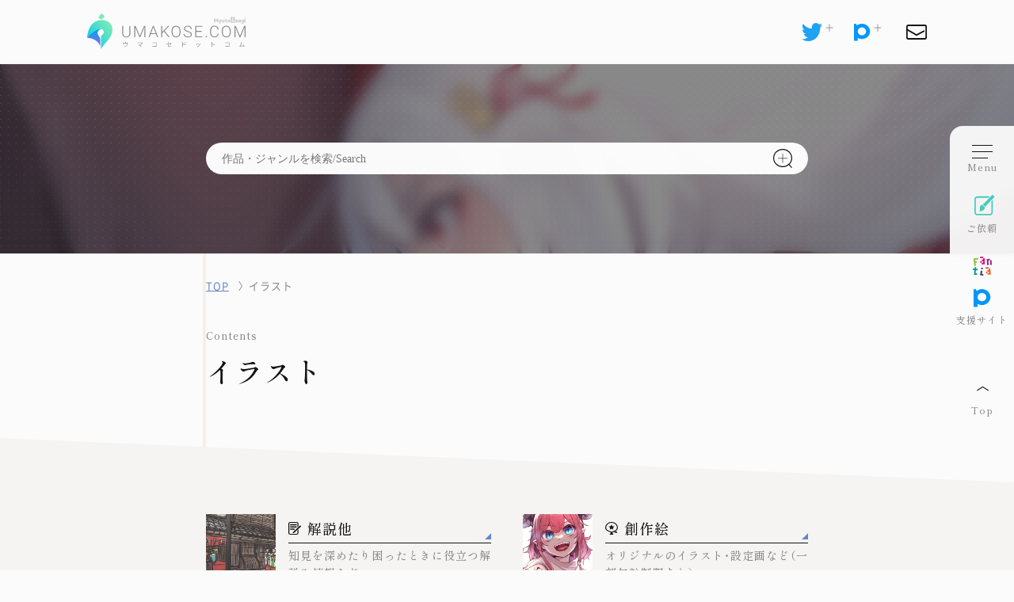

--- FILE ---
content_type: text/html; charset=UTF-8
request_url: https://umakose.com/tag/illustration
body_size: 76108
content:
<!DOCTYPE html><html lang="ja"><head prefix="og: https://ogp.me/ns#"><meta charset="UTF-8">
 <script>(function(w, d, s, l, i) {
			w[l] = w[l] || [];
			w[l].push({
				'gtm.start': new Date().getTime(),
				event: 'gtm.js'
			});
			var f = d.getElementsByTagName(s)[0],
				j = d.createElement(s),
				dl = l != 'dataLayer' ? '&l=' + l : '';
			j.async = true;
			j.src =
				'https://www.googletagmanager.com/gtm.js?id=' + i + dl;
			f.parentNode.insertBefore(j, f);
		})(window, document, 'script', 'dataLayer', 'GTM-MS8C733');</script> <meta name="viewport" content="width=device-width, initial-scale=1, user-scalable=yes"><link rel="shortcut icon" href="https://umakose.com/index/wp-content/themes/UmakoseCom2024-/src/favicon/favicon.ico"><link rel="apple-touch-icon" sizes="180x180" href="https://umakose.com/index/wp-content/themes/UmakoseCom2024-/src/favicon/apple-touch-icon.png"><link rel="icon" type="image/png" sizes="32x32" href="https://umakose.com/index/wp-content/themes/UmakoseCom2024-/src/favicon/favicon-32x32.png"><link rel="icon" type="image/png" sizes="16x16" href="https://umakose.com/index/wp-content/themes/UmakoseCom2024-/src/favicon/favicon-16x16.png"><link rel="mask-icon" href="https://umakose.com/index/wp-content/themes/UmakoseCom2024-/src/favicon/safari-pinned-tab.svg" color="#5bbad5"><meta name="msapplication-TileColor" content="#da532c"><meta name="theme-color" content="#fdfdfd"><meta name="description" content="ウマコセドットコムの記事一覧です。"><style>*,::before,::after{-webkit-box-sizing:border-box;box-sizing:border-box;border-style:solid;border-width:0}html{line-height:1.15;-webkit-text-size-adjust:100%;-webkit-tap-highlight-color:rgba(0,0,0,0)}body{margin:0}main{display:block}p,table,blockquote,address,pre,iframe,form,figure,dl{margin:0}h1,h2,h3,h4,h5,h6{font-size:initial;line-height:initial;font-weight:initial;margin:0}ul,ol{margin:0;padding:0;list-style:none}dt{font-weight:bold}dd{margin-left:0}hr{-webkit-box-sizing:content-box;box-sizing:content-box;height:0;overflow:visible;border-top-width:1px;margin:0;clear:both;color:initial}pre{font-family:monospace,monospace;font-size:initial}address{font-style:initial}a{background-color:rgba(0,0,0,0);text-decoration:none;color:initial}abbr[title]{text-decoration:underline;-webkit-text-decoration:underline dotted;text-decoration:underline dotted}b,strong{font-weight:bolder}code,kbd,samp{font-family:monospace,monospace;font-size:initial}small{font-size:80%}sub,sup{font-size:75%;line-height:0;position:relative;vertical-align:baseline}sub{bottom:-0.25em}sup{top:-0.5em}img,embed,object,iframe{vertical-align:bottom}button,input,optgroup,select,textarea{-webkit-appearance:none;-moz-appearance:none;appearance:none;vertical-align:middle;color:initial;font:initial;background:rgba(0,0,0,0);padding:0;margin:0;outline:0;border-radius:0;text-align:initial}[type=checkbox]{-webkit-appearance:checkbox;-moz-appearance:checkbox;appearance:checkbox}[type=radio]{-webkit-appearance:radio;-moz-appearance:radio;appearance:radio}button,input{overflow:visible}button,select{text-transform:none}button,[type=button],[type=reset],[type=submit]{cursor:pointer;-webkit-appearance:none;-moz-appearance:none;appearance:none}button[disabled],[type=button][disabled],[type=reset][disabled],[type=submit][disabled]{cursor:default}button::-moz-focus-inner,[type=button]::-moz-focus-inner,[type=reset]::-moz-focus-inner,[type=submit]::-moz-focus-inner{border-style:none;padding:0}button:-moz-focusring,[type=button]:-moz-focusring,[type=reset]:-moz-focusring,[type=submit]:-moz-focusring{outline:1px dotted ButtonText}select::-ms-expand{display:none}option{padding:0}fieldset{margin:0;padding:0;min-width:0}legend{color:initial;display:table;max-width:100%;padding:0;white-space:normal}progress{vertical-align:baseline}textarea{overflow:auto}[type=number]::-webkit-inner-spin-button,[type=number]::-webkit-outer-spin-button{height:auto}[type=search]{outline-offset:-2px}[type=search]::-webkit-search-decoration{-webkit-appearance:none}::-webkit-file-upload-button{-webkit-appearance:button;font:initial}label[for]{cursor:pointer}details{display:block}summary{display:list-item}[contenteditable]{outline:none}table{border-collapse:collapse;border-spacing:0}caption{text-align:left}td,th{vertical-align:top;padding:0}th{text-align:left;font-weight:bold}template{display:none}[hidden]{display:none}@font-face{font-family:"sans";font-style:normal;font-weight:400;src:url("/index/wp-content/themes/UmakoseCom2024-/src/font/sans.woff2") format("woff2"),url("/index/wp-content/themes/UmakoseCom2024-/src/font/sans.woff") format("woff");font-display:swap}@font-face{font-family:"serif";font-style:normal;font-weight:400;src:url("/index/wp-content/themes/UmakoseCom2024-/src/font/serif.woff2") format("woff2"),url("/index/wp-content/themes/UmakoseCom2024-/src/font/serif.woff") format("woff");font-display:swap}@font-face{font-family:"YakuHanJP";font-style:normal;font-weight:300;font-display:swap;src:url("/index/wp-content/themes/UmakoseCom2024-/src/font/YakuHanJP-DemiLight.eot");src:url("/index/wp-content/themes/UmakoseCom2024-/src/font/YakuHanJP-DemiLight.woff2") format("woff2"),url("/index/wp-content/themes/UmakoseCom2024-/src/font/YakuHanJP-DemiLight.woff") format("woff");unicode-range:U+3001,U+3002,U+3008,U+3009,U+300a,U+300b,U+300c,U+300d,U+300e,U+300f,U+3010,U+3011,U+3014,U+3015,U+30fb,U+ff01,U+ff08,U+ff09,U+ff1a,U+ff1b,U+ff1f,U+ff3b,U+ff3d,U+ff5b,U+ff5d}@font-face{font-family:"YakuHanJP";font-style:normal;font-weight:400;font-display:swap;src:url("/index/wp-content/themes/UmakoseCom2024-/src/font/YakuHanJP-Regular.eot");src:url("/index/wp-content/themes/UmakoseCom2024-/src/font/YakuHanJP-Regular.woff2") format("woff2"),url("/index/wp-content/themes/UmakoseCom2024-/src/font/YakuHanJP-Regular.woff") format("woff");unicode-range:U+3001,U+3002,U+3008,U+3009,U+300a,U+300b,U+300c,U+300d,U+300e,U+300f,U+3010,U+3011,U+3014,U+3015,U+30fb,U+ff01,U+ff08,U+ff09,U+ff1a,U+ff1b,U+ff1f,U+ff3b,U+ff3d,U+ff5b,U+ff5d}@font-face{font-family:"YakuHanJP";font-style:normal;font-weight:500;font-display:swap;src:url("/index/wp-content/themes/UmakoseCom2024-/src/font/YakuHanJP-Medium.eot");src:url("/index/wp-content/themes/UmakoseCom2024-/src/font/YakuHanJP-Medium.woff2") format("woff2"),url("/index/wp-content/themes/UmakoseCom2024-/src/font/YakuHanJP-Medium.woff") format("woff");unicode-range:U+3001,U+3002,U+3008,U+3009,U+300a,U+300b,U+300c,U+300d,U+300e,U+300f,U+3010,U+3011,U+3014,U+3015,U+30fb,U+ff01,U+ff08,U+ff09,U+ff1a,U+ff1b,U+ff1f,U+ff3b,U+ff3d,U+ff5b,U+ff5d}@font-face{font-family:"YakuHanMP";font-style:normal;font-weight:300;font-display:swap;src:url("/index/wp-content/themes/UmakoseCom2024-/src/font/YakuHanMP-Regular.eot");src:url("/index/wp-content/themes/UmakoseCom2024-/src/font/YakuHanMP-Regular.woff2") format("woff2"),url("/index/wp-content/themes/UmakoseCom2024-/src/font/YakuHanMP-Regular.woff") format("woff");unicode-range:U+3001,U+3002,U+300a,U+300b,U+300c,U+300d,U+300e,U+300f,U+3010,U+3011,U+3014,U+3015,U+30fb,U+ff01,U+ff08,U+ff09,U+ff1a,U+ff1b,U+ff1f,U+ff3b,U+ff3d,U+ff5b,U+ff5d}@font-face{font-family:"YakuHanMP";font-style:normal;font-weight:400;font-display:swap;src:url("/index/wp-content/themes/UmakoseCom2024-/src/font/YakuHanMP-Medium.eot");src:url("/index/wp-content/themes/UmakoseCom2024-/src/font/YakuHanMP-Medium.woff2") format("woff2"),url("/index/wp-content/themes/UmakoseCom2024-/src/font/YakuHanMP-Medium.woff") format("woff");unicode-range:U+3001,U+3002,U+300a,U+300b,U+300c,U+300d,U+300e,U+300f,U+3010,U+3011,U+3014,U+3015,U+30fb,U+ff01,U+ff08,U+ff09,U+ff1a,U+ff1b,U+ff1f,U+ff3b,U+ff3d,U+ff5b,U+ff5d}@font-face{font-family:"YakuHanMP";font-style:normal;font-weight:500;font-display:swap;src:url("/index/wp-content/themes/UmakoseCom2024-/src/font/YakuHanMP-SemiBold.eot");src:url("/index/wp-content/themes/UmakoseCom2024-/src/font/YakuHanMP-SemiBold.woff2") format("woff2"),url("/index/wp-content/themes/UmakoseCom2024-/src/font/YakuHanMP-SemiBold.woff") format("woff");unicode-range:U+3001,U+3002,U+300a,U+300b,U+300c,U+300d,U+300e,U+300f,U+3010,U+3011,U+3014,U+3015,U+30fb,U+ff01,U+ff08,U+ff09,U+ff1a,U+ff1b,U+ff1f,U+ff3b,U+ff3d,U+ff5b,U+ff5d}:root{--color-main: #fbfbfb;--color-main-section: #f5f4f2;--color-main-section02: #eae8e2;--color-main-opacity-95: #fbfbfbf2;--color-assort: #888;--color-assort-opacity-30: #8888884d;--color-assort-opacity-10: #8888881a;--color-accent: #f7f7f7;--color-text: #121212;--color-text-gray: #888;--color-white: #fbfbfb;--color-white-gradient: linear-gradient( 180deg, rgba(253, 253, 253, 0) 0%, rgba(253, 253, 253, 1) 100% );--color-white-opacity-20: #fbfbfb33;--color-white-opacity-10: #fbfbfb1a;--color-white-opacity-0: #fbfbfb00;--color-beige-gradient: linear-gradient( 180deg, rgba(245,244,242,0) 0%, rgba(245,244,242,1) 100% );--color-gray: #ddd;--color-gray-light: #fafafa;--color-gray-light02: #e3e3e3;--color-gray-liner: linear-gradient(#d1d1d180, #d1d1d180);--color-black: #121212;--color-black-opacity-70: #121212b3;--color-black-opacity-60: #12121299;--color-black-opacity-50: #12121280;--color-black-opacity-10: #1212121a;--color-black-opacity-05: #1212120D;--color-black-opacity-01: #12121201;--color-black-change: #121212;--color-black-gradient: linear-gradient(180deg, rgba(0,0,0,0) 0%, rgba(0,0,0,.2) 100%);--color-pink: #e09fc7;--color-red: #f27575;--color-red-liner: linear-gradient(transparent 60%, #ffeef2 60%);--color-white-light: #fff;--color-orange: #d18d69;--color-yellow: #ceb672;--color-green: #7cc28c;--color-blue-liner: linear-gradient(transparent 60%, #a6f4ff4d 60%);--color-water: #3cb5d7;--color-blue: #6786c6;--color-blue-dark: #5c7bbb;--color-gold: #d5bf7f;--color-gold-opacity: #d5bf7f66;--color-silver: #909f9d;--color-copper: #935d44;--color-skeb: #31B397;--color-fantia: #ea4c89;--color-ofuse: #2882a7;--font-sans: "YakuHanJP", "sans", "Hiragino Kaku Gothic ProN", "ヒラギノ角ゴ ProN W3", sans-serif;--font-serif: "YakuHanMP", "serif", "ヒラギノ明朝 ProN", "Hiragino Mincho ProN", sans-serif;--background-dot: url("[data-uri]");--background-dot-wt: url("[data-uri]");--background-stripe: url("[data-uri]");--background-stripe-wt: url("[data-uri]");--background-cross: url("[data-uri]");--icon-note: url("[data-uri]") 50% 50% / 100% 100% no-repeat;--icon-original: url("[data-uri]") 50% 50% / 100% 100% no-repeat;--icon-fanfic: url("[data-uri]") 50% 50% / 100% 100% no-repeat;--icon-review: url("[data-uri]") 50% 50% / 100% 100% no-repeat;--icon-contact: url("[data-uri]") 50% 50% / 100% 100% no-repeat;--icon-contact-wt: url("[data-uri]") 50% 50% / 100% 100% no-repeat;--icon-page-top: url("[data-uri]") 50% 50% / 100% 100% no-repeat;--icon-search: url("[data-uri]") 50% 50% / 100% 100% no-repeat;--icon-thanks: url("[data-uri]") 50% 50% / 100% 100% no-repeat;--icon-request: url("[data-uri]") 50% 50% / 100% 100% no-repeat;--icon-request-wt: url("[data-uri]") 50% 50% / 100% 100% no-repeat;--icon-time: url("[data-uri]") 50% 50% / 100% 100% no-repeat;--icon-time-wt: url("[data-uri]") 50% 50% / 100% 100% no-repeat;--icon-time-re: url("[data-uri]") 50% 50% / 100% 100% no-repeat;--icon-time-re-wt: url("[data-uri]") 50% 50% / 100% 100% no-repeat;--icon-twitter: url("[data-uri]") 50% 50% / 100% 100% no-repeat;--icon-pixiv: url("[data-uri]") 50% 50% / 100% 100% no-repeat;--icon-fantia: url("[data-uri]") 50% 50% / 100% 100% no-repeat;--icon-facebook: url("[data-uri]") 50% 50% / 100% 100% no-repeat;--icon-pinterest: url("[data-uri]") 50% 50% / 100% 100% no-repeat;--icon-thanks-wt: url("[data-uri]") 50% 50% / 100% 100% no-repeat;--icon-twitter-wt: url("[data-uri]") 50% 50% / 100% 100% no-repeat;--icon-pixiv-wt: url("[data-uri]") 50% 50% / 100% 100% no-repeat;--icon-fantia-wt: url("[data-uri]") 50% 50% / 100% 100% no-repeat;--icon-link: url("[data-uri]") 50% 50% / 100% 100% no-repeat;--icon-home: url("[data-uri]") 50% 50% / 100% 100% no-repeat}@media(prefers-color-scheme: dark){:root{--color-main: #4a4a4a;--color-main-section: #3f3f3f;--color-main-section02: #343434;--color-main-opacity-95: #4a4a4af2;--color-assort-opacity-30: #88888899;--color-assort-opacity-10: #88888866;--color-text: #fbfbfb;--color-text-gray: #a0a0a0;--color-white: #fbfbfb;--color-white-light: #fbfbfb;--color-white-gradient: linear-gradient( 180deg, rgba(74, 74, 74, 0) 0%, rgba(74, 74, 74, 1) 100% );--color-beige-gradient: linear-gradient( 180deg, rgba(63, 63, 63, 0) 0%, rgba(63, 63, 63, 1) 100% );--color-gray: #ccc;--color-gray-light: #484848;--color-gray-light02: #595959;--color-black: #121212;--color-black-change: #fbfbfb;--color-pink: #db85ba;--color-red: #e67777;--color-red-liner: linear-gradient(transparent 60%, #6e585d 60%);--color-orange: #da946f;--color-yellow: #b29e64;--color-green: #75a675;--color-gold-opacity: #ad9a6566;--color-blue-liner: linear-gradient(transparent 60%, #a6f4ff4d 60%);--color-water: #43b4d4;--color-blue: #6eacdb;--color-blue-dark: #5b9dcf;--background-dot: url("[data-uri]");--background-stripe: url("[data-uri]");--icon-note: url("[data-uri]") 50% 50% / 100% 100% no-repeat;--icon-original: url("[data-uri]") 50% 50% / 100% 100% no-repeat;--icon-fanfic: url("[data-uri]") 50% 50% / 100% 100% no-repeat;--icon-review: url("[data-uri]") 50% 50% / 100% 100% no-repeat;--icon-contact: url("[data-uri]") 50% 50% / 100% 100% no-repeat;--icon-thanks: url("[data-uri]") 50% 50% / 100% 100% no-repeat;--icon-request: url("[data-uri]") 50% 50% / 100% 100% no-repeat;--icon-facebook: url("[data-uri]") 50% 50% / 100% 100% no-repeat;--icon-pinterest: url("[data-uri]") 50% 50% / 100% 100% no-repeat;--icon-twitter: url("[data-uri]") 50% 50% / 100% 100% no-repeat;--icon-pixiv: url("[data-uri]") 50% 50% / 100% 100% no-repeat;--icon-fantia: url("[data-uri]") 50% 50% / 100% 100% no-repeat;--icon-link: url("[data-uri]") 50% 50% / 100% 100% no-repeat}}html{font-size:62.5%;scroll-behavior:smooth;text-justify:inter-ideograph;line-break:strict;word-break:break-word;overflow-wrap:break-word;word-wrap:break-word}html:lang(ja){text-align:justify;text-justify:inter-ideograph}@media(prefers-reduced-motion: reduce){html html{scroll-behavior:auto}}body{width:100%;height:auto;-webkit-font-feature-settings:"palt";font-feature-settings:"palt";font-size:min(3.73vw,1.6rem);line-height:2.2;letter-spacing:.1rem;background-color:var(--color-main);color:var(--color-text);font-family:var(--font-sans);-webkit-user-select:none;-moz-user-select:none;-ms-user-select:none;user-select:none}@media screen and (max-width: 767px){body{line-height:1.8;letter-spacing:.2vw}}body a{color:var(--color-text)}body:lang(ja){text-align:justify}body.fix{position:fixed;width:100%;height:100svh;overflow-y:scroll}main{position:relative;-webkit-user-select:none;-moz-user-select:none;-ms-user-select:none;user-select:none}picture,figure{width:100%;height:auto;display:block}img{max-width:100%;width:100%;height:auto;display:block;border:0 !important}[type=search]{line-height:1.4}*:focus{outline:none}input[type=text],input[type=password],textarea,select{outline:none}.scaled-image{border:0 !important;margin:0 auto !important}.common-animation-fade-in,.common-animation-fade-in-first{-webkit-animation-name:fade-in-anime;animation-name:fade-in-anime;-webkit-animation-duration:1s;animation-duration:1s;-webkit-animation-fill-mode:forwards;animation-fill-mode:forwards;opacity:0}@-webkit-keyframes fade-in-anime{from{opacity:.1}to{opacity:1}}@keyframes fade-in-anime{from{opacity:.1}to{opacity:1}}.common-animation-fade-up,.common-animation-fade-up-first{-webkit-animation-name:fade-up-anime;animation-name:fade-up-anime;-webkit-animation-duration:1s;animation-duration:1s;-webkit-animation-fill-mode:forwards;animation-fill-mode:forwards;-webkit-animation-timing-function:ease;animation-timing-function:ease;opacity:0}@-webkit-keyframes fade-up-anime{from{opacity:0;-webkit-transform:translateY(40px);transform:translateY(40px)}to{opacity:1;-webkit-transform:translateY(0);transform:translateY(0)}}@keyframes fade-up-anime{from{opacity:0;-webkit-transform:translateY(40px);transform:translateY(40px)}to{opacity:1;-webkit-transform:translateY(0);transform:translateY(0)}}.common-animation-fade-down,.common-animation-fade-down-first{-webkit-animation-name:fade-down-anime;animation-name:fade-down-anime;-webkit-animation-duration:1s;animation-duration:1s;-webkit-animation-fill-mode:forwards;animation-fill-mode:forwards;-webkit-animation-timing-function:ease;animation-timing-function:ease;opacity:0}@-webkit-keyframes fade-down-anime{from{opacity:0;-webkit-transform:translateY(-40px);transform:translateY(-40px)}to{opacity:1;-webkit-transform:translateY(0px);transform:translateY(0px)}}@keyframes fade-down-anime{from{opacity:0;-webkit-transform:translateY(-40px);transform:translateY(-40px)}to{opacity:1;-webkit-transform:translateY(0px);transform:translateY(0px)}}.common-animation-fade-left,.common-animation-fade-left-first{-webkit-animation-name:fade-left-anime;animation-name:fade-left-anime;-webkit-animation-duration:1s;animation-duration:1s;-webkit-animation-fill-mode:forwards;animation-fill-mode:forwards;-webkit-animation-timing-function:ease;animation-timing-function:ease;opacity:0}@-webkit-keyframes fade-left-anime{from{opacity:0;-webkit-transform:translateX(-40px);transform:translateX(-40px)}to{opacity:1;-webkit-transform:translateX(0);transform:translateX(0)}}@keyframes fade-left-anime{from{opacity:0;-webkit-transform:translateX(-40px);transform:translateX(-40px)}to{opacity:1;-webkit-transform:translateX(0);transform:translateX(0)}}.common-animation-fade-right,.common-animation-fade-right-first{-webkit-animation-name:fade-right-anime;animation-name:fade-right-anime;-webkit-animation-duration:1s;animation-duration:1s;-webkit-animation-fill-mode:forwards;animation-fill-mode:forwards;-webkit-animation-timing-function:ease;animation-timing-function:ease;opacity:0}@-webkit-keyframes fade-right-anime{from{opacity:0;-webkit-transform:translateX(40px);transform:translateX(40px)}to{opacity:1;-webkit-transform:translateX(0);transform:translateX(0)}}@keyframes fade-right-anime{from{opacity:0;-webkit-transform:translateX(40px);transform:translateX(40px)}to{opacity:1;-webkit-transform:translateX(0);transform:translateX(0)}}.common-animation-fade-in-trigger,.common-animation-fade-up-trigger,.common-animation-fade-up-first-trigger,.common-animation-fade-down-trigger,.common-animation-fade-down-first-trigger,.common-animation-fade-left-trigger,.common-animation-fade-left-first-trigger,.common-animation-fade-right-trigger,.common-animation-fade-right-first-trigger{opacity:0}.common-animation-fade-delay01s{-webkit-animation-delay:.1s;animation-delay:.1s}.common-animation-fade-delay02s{-webkit-animation-delay:.2s;animation-delay:.2s}.common-animation-fade-delay03s{-webkit-animation-delay:.3s;animation-delay:.3s}.common-animation-fade-delay04s{-webkit-animation-delay:.4s;animation-delay:.4s}.common-animation-fade-delay05s{-webkit-animation-delay:.5s;animation-delay:.5s}.common-animation-fade-delay06s{-webkit-animation-delay:.6s;animation-delay:.6s}.common-animation-fade-delay07s{-webkit-animation-delay:.7s;animation-delay:.7s}.common-animation-fade-delay08s{-webkit-animation-delay:.8s;animation-delay:.8s}.common-animation-fade-delay09s{-webkit-animation-delay:.9s;animation-delay:.9s}.common-animation-fade-delay10s{-webkit-animation-delay:1s;animation-delay:1s}.common-animation-fade-delay11s{-webkit-animation-delay:1.1s;animation-delay:1.1s}.common-animation-fade-delay12s{-webkit-animation-delay:1.2s;animation-delay:1.2s}.common-animation-fade-delay13s{-webkit-animation-delay:1.3s;animation-delay:1.3s}.common-animation-fade-delay14s{-webkit-animation-delay:1.4s;animation-delay:1.4s}.common-animation-fade-delay15s{-webkit-animation-delay:1.5s;animation-delay:1.5s}.common-animation-fade-delay16s{-webkit-animation-delay:1.6s;animation-delay:1.6s}.common-animation-fade-delay17s{-webkit-animation-delay:1.7s;animation-delay:1.7s}.common-animation-fade-delay18s{-webkit-animation-delay:1.8s;animation-delay:1.8s}.common-animation-fade-delay19s{-webkit-animation-delay:1.9s;animation-delay:1.9s}.common-animation-fade-delay20s{-webkit-animation-delay:2s;animation-delay:2s}.common-animation-fade-delay21s{-webkit-animation-delay:2.1s;animation-delay:2.1s}.common-animation-fade-delay22s{-webkit-animation-delay:2.2s;animation-delay:2.2s}.common-animation-fade-delay23s{-webkit-animation-delay:2.3s;animation-delay:2.3s}.common-animation-fade-delay24s{-webkit-animation-delay:2.4s;animation-delay:2.4s}.common-animation-up-down{-webkit-animation-name:up-down;animation-name:up-down;-webkit-animation-duration:2s;animation-duration:2s;-webkit-animation-iteration-count:infinite;animation-iteration-count:infinite;-webkit-animation-timing-function:ease-in-out;animation-timing-function:ease-in-out;-webkit-animation-direction:alternate;animation-direction:alternate}@-webkit-keyframes up-down{0%{-webkit-transform:translateY(0);transform:translateY(0)}100%{-webkit-transform:translateY(20px);transform:translateY(20px)}}@keyframes up-down{0%{-webkit-transform:translateY(0);transform:translateY(0)}100%{-webkit-transform:translateY(20px);transform:translateY(20px)}}.common-wrapper,.common-wrapper-header{width:100%;height:auto;overflow:hidden}.common-wrapper>.inner,.common-wrapper-header>.inner{position:relative;z-index:5}.common-wrapper-header{padding:80px 0}@media screen and (max-width: 767px){.common-wrapper-header{padding:56px 0}}.common-page-section,.common-page-section-tag,.common-page-section02,.common-page-section03,.common-page-section-post,.common-page-section-post02,.common-page-section-post03{position:relative;overflow:hidden;padding:64px 96px}@media screen and (max-width: 1025px){.common-page-section,.common-page-section-tag,.common-page-section02,.common-page-section03,.common-page-section-post,.common-page-section-post02,.common-page-section-post03{padding:56px 96px}}@media screen and (max-width: 767px){.common-page-section,.common-page-section-tag,.common-page-section02,.common-page-section03,.common-page-section-post,.common-page-section-post02,.common-page-section-post03{padding:56px 5.33vw}}.common-page-section>.inner,.common-page-section-tag>.inner,.common-page-section02>.inner,.common-page-section03>.inner,.common-page-section-post>.inner,.common-page-section-post02>.inner,.common-page-section-post03>.inner{width:min(100%,1200px);margin:auto;position:relative;z-index:5}.common-page-section02{padding:136px 96px 80px}@media screen and (max-width: 767px){.common-page-section02{padding:80px 5.33vw 64px}}.common-page-section03{margin-top:-80px;padding:144px 96px 64px;min-height:60svh}@media screen and (max-width: 767px){.common-page-section03{min-height:50svh;margin-top:-56px;padding:80px 5.33vw 64px}}.common-page-section-tag{padding:40px 0 112px}@media screen and (max-width: 767px){.common-page-section-tag{padding:24px 0 96px}}.common-page-section-tag>.inner{padding:0 20px;width:min(100%,800px)}@media screen and (max-width: 1025px){.common-page-section-tag>.inner{padding:0 96px}}@media screen and (max-width: 767px){.common-page-section-tag>.inner{padding:0 5.33vw}}.common-page-section-post{padding:80px 96px 64px}@media screen and (max-width: 767px){.common-page-section-post{padding:80px 5.33vw 0;margin-bottom:0}}.common-page-section-post02{padding:0 96px 112px}@media screen and (max-width: 767px){.common-page-section-post02{padding:80px 5.33vw 0;margin-bottom:0}}.common-page-section-post03{padding:0 96px 120px}@media screen and (max-width: 767px){.common-page-section-post03{padding:80px 5.33vw;margin-bottom:0}}.common-headline-box{margin:0 auto;padding-bottom:40px;overflow:hidden;position:relative}.common-headline-box>.inner{width:min(100%,800px);padding:32px 20px 0;margin:auto;position:relative;z-index:10}@media screen and (max-width: 1025px){.common-headline-box>.inner{padding:16px 96px 0}}@media screen and (max-width: 767px){.common-headline-box>.inner{padding:16px 5.33vw 0}}.common-breadcrumb{margin:0 auto 24px;font-size:min(3.2vw,1.3rem);line-height:1.4;width:100%;white-space:nowrap;overflow:hidden;text-overflow:ellipsis;display:inline-block;color:var(--color-text-gray);z-index:5}.common-breadcrumb>span>span>a{margin-right:8px}.common-breadcrumb a{color:var(--color-blue);text-decoration:underline}.common-breadcrumb a:hover{text-decoration:none}@media screen and (max-width: 1025px){.common-breadcrumb a:hover{text-decoration:underline}.common-breadcrumb a:active{text-decoration:none}}.common-breadcrumb .breadcrumb_last{white-space:nowrap}.common-search{width:min(73.8vw,760px);padding:8px 20px;position:relative;z-index:10;display:grid;grid-template-columns:1fr 24px;gap:16px;-webkit-box-align:center;-webkit-align-items:center;-ms-flex-align:center;align-items:center;background-color:var(--color-white);border-radius:30px}@media screen and (max-width: 767px){.common-search{width:calc(100vw - 40px)}}.common-search>.inner{width:-webkit-fit-content;width:-moz-fit-content;width:fit-content;-webkit-box-pack:start;-webkit-justify-content:flex-start;-ms-flex-pack:start;justify-content:flex-start;display:-webkit-box;display:-webkit-flex;display:-ms-flexbox;display:flex}.common-search>.button{display:block;background:var(--icon-search);width:24px;height:24px;max-width:760px}.common-search-field{padding:0;width:60vw;max-width:680px;margin:0;font-size:min(3.69vw,1.4rem)}@media screen and (max-width: 1025px){.common-search-field{width:calc(66.5vw - 40px)}}@media screen and (max-width: 767px){.common-search-field{width:calc(77.5vw - 40px);width:70vw}}@media all and (min-width: 0px)and (max-width: 375px){.common-search-field{width:60vw}}.common-hover-image>picture,.common-hover-image>figure,.common-hover-image>.image-ranking{overflow:hidden;display:block}.common-hover-image>picture img,.common-hover-image>figure img,.common-hover-image>.image-ranking img{-webkit-transition:ease .3s;transition:ease .3s}.common-hover-image:hover>picture img,.common-hover-image:hover>figure img,.common-hover-image:hover>.image-ranking img{-webkit-transition:ease .3s;transition:ease .3s;-webkit-transform:scale(1.1, 1.1);transform:scale(1.1, 1.1);-webkit-transform-origin:center center;transform-origin:center center}@media screen and (max-width: 1025px){.common-hover-image:hover>picture img,.common-hover-image:hover>figure img,.common-hover-image:hover>.image-ranking img{-webkit-transform:initial;transform:initial}.common-hover-image:active>picture img,.common-hover-image:active>figure img,.common-hover-image:active>.image-ranking img{-webkit-transition:ease .3s;transition:ease .3s;-webkit-transform:scale(1.1, 1.1);transform:scale(1.1, 1.1);-webkit-transform-origin:center center;transform-origin:center center}}.common-hover-opacity{-webkit-transition:ease .3s;transition:ease .3s}.common-hover-opacity:hover{-webkit-transition:ease .3s;transition:ease .3s;opacity:.7}@media screen and (max-width: 1025px){.common-hover-opacity:hover{opacity:1}.common-hover-opacity:active{-webkit-transition:ease .3s;transition:ease .3s;opacity:.7}}.common-arrow{position:relative}.common-arrow::after{content:"";position:absolute;right:0;bottom:4px;width:0;height:0;border-style:solid;border-color:rgba(0,0,0,0) rgba(0,0,0,0) var(--color-blue) rgba(0,0,0,0);border-width:0px 0px 8px 8px;z-index:10}.common-arrow-bg .inner-arrow{position:relative;-webkit-transition:ease .3s;transition:ease .3s;overflow:hidden;z-index:1}.common-arrow-bg .inner-arrow::before{content:"";width:0;height:0;position:absolute;border-style:solid;border-color:rgba(0,0,0,0) rgba(0,0,0,0) var(--color-main-section) rgba(0,0,0,0);border-width:0px 0px 60px 60px;top:50%;right:0;z-index:-1;-webkit-transform:translateY(-50%) translateX(0);transform:translateY(-50%) translateX(0);-webkit-transform-origin:center center;transform-origin:center center;-webkit-transition:ease .3s;transition:ease .3s}.common-arrow-bg:hover .inner-arrow{-webkit-transition:ease .3s;transition:ease .3s}.common-arrow-bg:hover .inner-arrow::before{-webkit-transition:ease .3s;transition:ease .3s;-webkit-transform:translateY(-50%) translateX(8px);transform:translateY(-50%) translateX(8px);-webkit-transition-delay:.1s;transition-delay:.1s}@media screen and (max-width: 767px){.common-arrow-bg:hover .inner-arrow::before{-webkit-transform:translateY(-50%) translateX(0);transform:translateY(-50%) translateX(0)}.common-arrow-bg:active .inner-arrow{-webkit-transition:ease .3s;transition:ease .3s}.common-arrow-bg:active .inner-arrow::before{-webkit-transform:translateY(-50%) translateX(8px);transform:translateY(-50%) translateX(8px);-webkit-animation-delay:.7s;animation-delay:.7s;-webkit-transition-delay:.1s;transition-delay:.1s}}.common-watermark,.common-watermark-bk{position:relative}.common-watermark::before,.common-watermark-bk::before{content:"";position:absolute;top:0;left:0;width:100%;height:100%;background-image:url("/index/wp-content/themes/UmakoseCom2024-/src/img/common/no-copy.svg");background-repeat:no-repeat;background-size:cover;z-index:1;opacity:.2;pointer-events:none}.common-watermark-bk::before{background-image:url("/index/wp-content/themes/UmakoseCom2024-/src/img/common/no-copy-bk.svg");opacity:.03}@media(prefers-color-scheme: dark){.common-watermark-bk::before{opacity:.15}}.common-section-bg{width:100%;height:auto;background-color:var(--color-main-section);position:relative;z-index:9}.common-section-bg::before,.common-section-bg:after{content:"";position:absolute;width:0;height:0;border-style:solid;z-index:0}.common-section-bg::before{top:-56px;left:0;border-color:rgba(0,0,0,0) rgba(0,0,0,0) rgba(0,0,0,0) var(--color-main-section);border-width:56px 0 0 100vw}@media screen and (max-width: 767px){.common-section-bg::before{top:-40px;border-width:40px 0 0 100vw}}.common-section-bg:after{bottom:-56px;right:0;border-color:rgba(0,0,0,0) var(--color-main-section) rgba(0,0,0,0) rgba(0,0,0,0);border-width:0 100vw 56px 0}@media screen and (max-width: 767px){.common-section-bg:after{bottom:-40px;border-width:0 100vw 40px 0}}.common-section-bg>.inner{width:min(100%,800px);margin:auto;padding:40px 20px;position:relative;z-index:5}@media screen and (max-width: 1025px){.common-section-bg>.inner{padding:40px 96px}}@media screen and (max-width: 767px){.common-section-bg>.inner{padding:40px 5.33vw}}.common-bg-stripe-top,.common-bg-stripe-left,.common-bg-stripe-left02,.common-bg-stripe-right,.common-bg-stripe-right02,.common-bg-stripe-left-wt,.common-bg-stripe-left02-wt,.common-bg-stripe-left03-wt,.common-bg-stripe-right-wt,.common-bg-stripe-right02-wt,.common-bg-stripe-right03-wt,.common-bg-fill-left,.common-bg-fill-left02,.common-bg-fill-left03,.common-bg-fill-left04,.common-bg-fill-left05,.common-bg-fill-left06,.common-bg-fill-left-blue,.common-bg-fill-left-dark,.common-bg-fill-right,.common-bg-fill-right02,.common-bg-fill-right03,.common-bg-fill-right04,.common-bg-fill-right05,.common-bg-fill-line-gold,.common-bg-fill-line-gold02,.common-bg-fill-line-gold03,.common-bg-fill-line-gold04,.common-bg-fill-line-gold05,.common-bg-fill-right-blue,.common-bg-fill-right-dark,.common-bg-fill-right-dark02{overflow:hidden;position:absolute;z-index:1;pointer-events:none}.common-bg-stripe-top>.inner,.common-bg-stripe-left>.inner,.common-bg-stripe-left02>.inner,.common-bg-stripe-right>.inner,.common-bg-stripe-right02>.inner,.common-bg-stripe-left-wt>.inner,.common-bg-stripe-left02-wt>.inner,.common-bg-stripe-left03-wt>.inner,.common-bg-stripe-right-wt>.inner,.common-bg-stripe-right02-wt>.inner,.common-bg-stripe-right03-wt>.inner,.common-bg-fill-left>.inner,.common-bg-fill-left02>.inner,.common-bg-fill-left03>.inner,.common-bg-fill-left04>.inner,.common-bg-fill-left05>.inner,.common-bg-fill-left06>.inner,.common-bg-fill-left-blue>.inner,.common-bg-fill-left-dark>.inner,.common-bg-fill-right>.inner,.common-bg-fill-right02>.inner,.common-bg-fill-right03>.inner,.common-bg-fill-right04>.inner,.common-bg-fill-right05>.inner,.common-bg-fill-line-gold>.inner,.common-bg-fill-line-gold02>.inner,.common-bg-fill-line-gold03>.inner,.common-bg-fill-line-gold04>.inner,.common-bg-fill-line-gold05>.inner,.common-bg-fill-right-blue>.inner,.common-bg-fill-right-dark>.inner,.common-bg-fill-right-dark02>.inner{background:var(--background-stripe);width:40vw;height:30svh}.common-bg-stripe-top{top:0;left:0}.common-bg-stripe-top>.inner{width:20vw;height:70svh}.common-bg-stripe-left-wt>.inner,.common-bg-stripe-left02-wt>.inner,.common-bg-stripe-left03-wt>.inner,.common-bg-stripe-right-wt>.inner,.common-bg-stripe-right02-wt>.inner,.common-bg-stripe-right03-wt>.inner{background:var(--background-stripe-wt)}.common-bg-stripe-left,.common-bg-stripe-left02{left:0;top:32px}.common-bg-stripe-left02{top:-40px}.common-bg-stripe-left02>.inner{width:60vw;height:30svh}.common-bg-stripe-left-wt,.common-bg-stripe-left02-wt,.common-bg-stripe-left03-wt{top:0;left:0}.common-bg-stripe-left02-wt>.inner{width:15vw;height:40svh}.common-bg-stripe-left03-wt>.inner{width:35vw;height:10svh}.common-bg-stripe-right,.common-bg-stripe-right-wt{right:0;bottom:32px}.common-bg-stripe-right02,.common-bg-stripe-right02-wt,.common-bg-stripe-right03-wt{right:0;bottom:0}.common-bg-stripe-right02>.inner,.common-bg-stripe-right02-wt>.inner,.common-bg-stripe-right03-wt>.inner{width:15vw;height:40svh}.common-bg-stripe-right03-wt>.inner{width:15vw;height:14svh}.common-bg-fill-left,.common-bg-fill-left02,.common-bg-fill-left03,.common-bg-fill-left04,.common-bg-fill-left05,.common-bg-fill-left06,.common-bg-fill-left-blue{left:0;top:20svh;z-index:-2;opacity:.4}.common-bg-fill-left>.inner,.common-bg-fill-left02>.inner,.common-bg-fill-left03>.inner,.common-bg-fill-left04>.inner,.common-bg-fill-left05>.inner,.common-bg-fill-left06>.inner,.common-bg-fill-left-blue>.inner{background:var(--color-main-section);width:10vw;height:30svh}@media screen and (max-width: 767px){.common-bg-fill-left>.inner,.common-bg-fill-left02>.inner,.common-bg-fill-left03>.inner,.common-bg-fill-left04>.inner,.common-bg-fill-left05>.inner,.common-bg-fill-left06>.inner,.common-bg-fill-left-blue>.inner{width:15vw}}.common-bg-fill-left02{top:32px}.common-bg-fill-left02>.inner{height:40svh}.common-bg-fill-left03{top:0;opacity:1}.common-bg-fill-left03>.inner{height:1000svh}.common-bg-fill-left04{top:initial;bottom:-80px;opacity:1}.common-bg-fill-left04>.inner{height:170svh}@media screen and (max-width: 767px){.common-bg-fill-left04>.inner{height:300svh}}.common-bg-fill-left05,.common-bg-fill-left06{top:initial;bottom:-80px;opacity:1}.common-bg-fill-left05>.inner,.common-bg-fill-left06>.inner{height:80svh}.common-bg-fill-left06>.inner{height:30svh;width:70vw}.common-bg-fill-left-blue{top:0;z-index:-2;opacity:1}.common-bg-fill-left-blue>.inner{background:var(--color-blue-dark);width:10vw;height:40svh}.common-bg-fill-right,.common-bg-fill-right02,.common-bg-fill-right03,.common-bg-fill-right04,.common-bg-fill-right05,.common-bg-fill-right-blue{right:0;bottom:-160px;z-index:-2;opacity:1}@media screen and (max-width: 767px){.common-bg-fill-right,.common-bg-fill-right02,.common-bg-fill-right03,.common-bg-fill-right04,.common-bg-fill-right05,.common-bg-fill-right-blue{bottom:-80px}}.common-bg-fill-right>.inner,.common-bg-fill-right02>.inner,.common-bg-fill-right03>.inner,.common-bg-fill-right04>.inner,.common-bg-fill-right05>.inner,.common-bg-fill-right-blue>.inner{background:var(--color-main-section);width:20vw;height:1000svh}@media screen and (max-width: 767px){.common-bg-fill-right>.inner,.common-bg-fill-right02>.inner,.common-bg-fill-right03>.inner,.common-bg-fill-right04>.inner,.common-bg-fill-right05>.inner,.common-bg-fill-right-blue>.inner{width:15vw}}.common-bg-fill-right02{bottom:0}.common-bg-fill-right02>.inner{width:30vw;height:50svh}.common-bg-fill-right03>.inner{height:60svh}.common-bg-fill-right04>.inner,.common-bg-fill-right05>.inner{height:300svh}.common-bg-fill-right04{bottom:initial;top:-80px}.common-bg-fill-right04>.inner{height:60svh}@media screen and (max-width: 767px){.common-bg-fill-right04>.inner{height:80svh}}.common-bg-fill-right05>.inner{height:40svh}@media screen and (max-width: 767px){.common-bg-fill-right05>.inner{height:35svh}}.common-bg-fill-right-blue{bottom:initial;top:40%;-webkit-transform:translateY(-50%);transform:translateY(-50%);opacity:1}.common-bg-fill-right-blue>.inner{background:var(--color-blue-dark);width:40vw;height:40svh}.common-bg-fill-left-dark{left:0;top:20svh;z-index:-2;opacity:.4}.common-bg-fill-left-dark>.inner{background:var(--color-main-section02);height:40svh}.common-bg-fill-right-dark,.common-bg-fill-right-dark02{right:0;bottom:10svh;z-index:-2;opacity:.3}.common-bg-fill-right-dark>.inner,.common-bg-fill-right-dark02>.inner{background:var(--color-main-section02);width:45vw;height:30svh}.common-bg-fill-line-gold,.common-bg-fill-line-gold02,.common-bg-fill-line-gold03,.common-bg-fill-line-gold04,.common-bg-fill-line-gold05{top:0;left:0;z-index:1;width:100%;height:100%}.common-bg-fill-line-gold>.inner,.common-bg-fill-line-gold02>.inner,.common-bg-fill-line-gold03>.inner,.common-bg-fill-line-gold04>.inner,.common-bg-fill-line-gold05>.inner{background:initial;position:relative;overflow:hidden;width:100%;height:100%}.common-bg-fill-line-gold>.inner::before,.common-bg-fill-line-gold02>.inner::before,.common-bg-fill-line-gold03>.inner::before,.common-bg-fill-line-gold04>.inner::before,.common-bg-fill-line-gold05>.inner::before{content:"";position:absolute;background:var(--color-gold-opacity);width:200vw;height:2px;top:40%;left:50%;z-index:1;opacity:.6}.common-bg-fill-line-gold>.inner::before{-webkit-transform:translate(-50%, -50%) rotate(-8deg);transform:translate(-50%, -50%) rotate(-8deg)}@media screen and (max-width: 767px){.common-bg-fill-line-gold>.inner::before{-webkit-transform:translate(-50%, -50%) rotate(-15deg);transform:translate(-50%, -50%) rotate(-15deg)}}.common-bg-fill-line-gold02>.inner::before,.common-bg-fill-line-gold05>.inner::before{-webkit-transform:translate(-50%, -50%) rotate(8deg);transform:translate(-50%, -50%) rotate(8deg)}@media screen and (max-width: 767px){.common-bg-fill-line-gold02>.inner::before,.common-bg-fill-line-gold05>.inner::before{-webkit-transform:translate(-50%, -50%) rotate(15deg);transform:translate(-50%, -50%) rotate(15deg)}}@media(prefers-color-scheme: dark){.common-bg-fill-line-gold05>.inner::before{background:var(--color-gold)}}.common-bg-fill-line-gold03,.common-bg-fill-line-gold04{height:100%}.common-bg-fill-line-gold03>.inner::before,.common-bg-fill-line-gold04>.inner::before{top:350px;-webkit-transform:translateX(-50%) rotate(-8deg);transform:translateX(-50%) rotate(-8deg)}@media screen and (max-width: 767px){.common-bg-fill-line-gold03>.inner::before,.common-bg-fill-line-gold04>.inner::before{top:21vw;-webkit-transform:translateX(-50%) rotate(-15deg);transform:translateX(-50%) rotate(-15deg)}}@media all and (min-width: 0px)and (max-width: 375px){.common-bg-fill-line-gold03>.inner::before,.common-bg-fill-line-gold04>.inner::before{top:26vw}}.common-bg-fill-line-gold04{height:100%}.common-bg-fill-line-gold04>.inner::before{top:initial;bottom:400px;-webkit-transform:translateX(-50%) rotate(-8deg);transform:translateX(-50%) rotate(-8deg)}@media screen and (max-width: 767px){.common-bg-fill-line-gold04>.inner::before{-webkit-transform:translateX(-50%) rotate(-15deg);transform:translateX(-50%) rotate(-15deg)}}@media all and (min-width: 0px)and (max-width: 375px){.common-bg-fill-line-gold04>.inner::before{bottom:20vw}}.common-bg-dot-top,.common-bg-dot-left,.common-bg-dot-left02,.common-bg-dot-right,.common-bg-dot-right02,.common-bg-dot-top-wt,.common-bg-dot-left-wt,.common-bg-dot-right-wt{overflow:hidden;position:absolute;z-index:0}.common-bg-dot-top>.inner,.common-bg-dot-left>.inner,.common-bg-dot-left02>.inner,.common-bg-dot-right>.inner,.common-bg-dot-right02>.inner,.common-bg-dot-top-wt>.inner,.common-bg-dot-left-wt>.inner,.common-bg-dot-right-wt>.inner{background:var(--background-dot);width:40vw;height:30svh}.common-bg-dot-top-wt>.inner,.common-bg-dot-left-wt>.inner,.common-bg-dot-right-wt>.inner{background:var(--background-dot-wt)}.common-bg-dot-top,.common-bg-dot-top-wt{top:0;left:32px}.common-bg-dot-top>.inner,.common-bg-dot-top-wt>.inner{width:20vw;height:60svh}.common-bg-dot-left,.common-bg-dot-left02,.common-bg-dot-left-wt{top:16px;left:0}.common-bg-dot-left>.inner,.common-bg-dot-left02>.inner,.common-bg-dot-left-wt>.inner{width:20vw;height:30svh}.common-bg-dot-left02{top:88px;left:0}.common-bg-dot-left02>.inner{width:20vw;height:110svh}.common-bg-dot-right,.common-bg-dot-right-wt{right:0;bottom:32px}.common-bg-dot-right02{right:0;top:32px}.common-bg-dot-right02>.inner{width:20vw;height:70svh}.common-bg-blur{position:relative;overflow:hidden}.common-bg-blur::before{content:"";position:absolute;background:var(--background-dot-wt);left:0;top:0;width:100%;height:100%;z-index:1;opacity:.7}.common-bg-blur::after{content:"";position:absolute;-webkit-backdrop-filter:blur(8px);backdrop-filter:blur(8px);left:-10vw;top:-10vw;width:calc(100% + 20vw);height:calc(100% + 20vw);background-color:var(--color-black-opacity-50)}.common-bg-vertical{position:absolute;width:100%;height:100%;top:0;left:0;overflow:hidden;opacity:.4;z-index:1}.common-bg-vertical>.inner{position:absolute;top:0;left:20vw;background-color:var(--color-gold-opacity);width:4px;height:100%;z-index:1}@media screen and (max-width: 767px){.common-bg-vertical>.inner{left:8vw}}.common-social{display:grid;grid-template-columns:repeat(3, 1fr);gap:min(15vw,64px);-webkit-box-align:center;-webkit-align-items:center;-ms-flex-align:center;align-items:center}.common-social>.link{width:100%;height:auto;max-width:26px;display:block}.common-social>.link>span{width:26px;height:23px;display:-webkit-box;display:-webkit-flex;display:-ms-flexbox;display:flex;-webkit-box-pack:center;-webkit-justify-content:center;-ms-flex-pack:center;justify-content:center;-webkit-box-align:center;-webkit-align-items:center;-ms-flex-align:center;align-items:center}.common-social .twitter{background:var(--icon-twitter)}.common-social .pixiv{background:var(--icon-pixiv);max-width:21px}.common-social .contact{background:var(--icon-contact)}.common-social .contact>span{width:26px;height:19px}.common-social .twitter,.common-social .pixiv{position:relative}.common-social .twitter::before,.common-social .pixiv::before{content:"＋";color:var(--color-text-gray);font-family:var(--font-sans);position:absolute;top:0;right:-16px;font-size:min(3.74vw,1.2rem);line-height:1}.common-tag-random{width:100%;display:-webkit-box;display:-webkit-flex;display:-ms-flexbox;display:flex;-webkit-flex-wrap:wrap;-ms-flex-wrap:wrap;flex-wrap:wrap}.common-tag-random .link{margin:4px 8px 4px 0;padding:4px 16px;height:36px;display:-webkit-box;display:-webkit-flex;display:-ms-flexbox;display:flex;-webkit-box-align:center;-webkit-align-items:center;-ms-flex-align:center;align-items:center;-webkit-box-pack:start;-webkit-justify-content:flex-start;-ms-flex-pack:start;justify-content:flex-start;border-radius:18px;line-height:1.4;background-color:var(--color-green);color:var(--color-white);font-family:var(--font-sans);font-size:min(3.46vw,1.3rem);white-space:nowrap}.common-headline-sub-h1,.common-headline-h2{font-size:min(6.93vw,3.6rem);font-family:var(--font-serif);text-align:left;margin:0 auto 72px;letter-spacing:.1rem;line-height:1.6;position:relative;z-index:10}@media screen and (max-width: 1025px){.common-headline-sub-h1,.common-headline-h2{font-family:var(--font-serif)}}@media screen and (max-width: 767px){.common-headline-sub-h1,.common-headline-h2{letter-spacing:.2vw;margin:0 auto 48px}}.common-headline-sub-h1::before,.common-headline-h2::before{content:"";position:absolute;display:block;left:0;bottom:-24px;width:80px;height:3px;border-radius:3px;background-color:var(--color-blue);z-index:1}@media screen and (max-width: 767px){.common-headline-sub-h1::before,.common-headline-h2::before{bottom:-22px}}.common-headline-sub-h1::after,.common-headline-h2::after{content:"";position:absolute;display:block;left:84px;bottom:-24px;width:16px;height:3px;border-radius:3px;background-color:var(--color-gold);z-index:2;opacity:.6}@media screen and (max-width: 767px){.common-headline-sub-h1::after,.common-headline-h2::after{bottom:-22px}}.common-headline-sub-h1>span:not(.common-headline-patron>span),.common-headline-h2>span:not(.common-headline-patron>span){display:inline-block;background-color:var(--color-blue);color:var(--color-white);text-shadow:0px 0px 10px rgba(0,0,0,.1);padding:4px 16px;line-height:1.6;margin:0 auto 8px;font-size:min(3.46vw,1.3rem)}.common-headline-sub-h1>b,.common-headline-h2>b{position:relative;font-weight:400}.common-headline-sub-h1>b::before,.common-headline-sub-h1>b::after,.common-headline-h2>b::before,.common-headline-h2>b::after{content:"";position:absolute;top:50%;width:.5px;height:100%;background-color:var(--color-text-gray);z-index:1}.common-headline-sub-h1>b::before,.common-headline-h2>b::before{-webkit-transform:translateY(-50%) rotate(-30deg);transform:translateY(-50%) rotate(-30deg);left:-24px}.common-headline-sub-h1>b::after,.common-headline-h2>b::after{-webkit-transform:translateY(-50%) rotate(30deg);transform:translateY(-50%) rotate(30deg);right:-24px}.common-headline-sub-text{font-size:min(3.46vw,1.3rem);white-space:nowrap;line-height:1.4;color:var(--color-text-gray);font-family:var(--font-serif);display:inline-block}.common-headline-sub-h1{margin:0 auto 72px}@media screen and (max-width: 767px){.common-headline-sub-h1{margin:0 auto 48px}}.common-headline-sub-h1::before,.common-headline-sub-h1::after{content:none}.common-headline-post::first-letter{color:var(--color-blue)}.common-headline-ranking::first-letter{color:var(--color-pink)}.common-headline-ranking::before{background-color:var(--color-pink)}.common-headline-pickup::first-letter{color:var(--color-yellow)}.common-headline-pickup::before{background-color:var(--color-yellow)}.common-headline-patron{color:var(--color-white);text-shadow:0px 0px 10px rgba(0,0,0,.1)}.common-headline-patron::first-letter{color:var(--color-white)}.common-headline-patron>span{display:inline-block}@media screen and (max-width: 767px){.common-headline-patron>span{display:none}}.common-headline-patron::before{background-color:var(--color-white)}.common-text-att,.common-text-att02{font-size:min(3.46vw,1.3rem) !important;line-height:1.6 !important;padding-left:1.4rem;position:relative;margin-bottom:8px}.common-text-att::before,.common-text-att02::before{content:"・";position:absolute;left:0;top:0;z-index:1;display:inline-block}.common-text-att02::before{content:"*";top:2px}.common-menu{display:grid;grid-template-columns:repeat(2, 1fr);gap:4px 40px}@media screen and (max-width: 1025px){.common-menu{grid-template-columns:repeat(1, 1fr);gap:4px}}.common-menu>.link{display:grid;grid-template-columns:88px 1fr;gap:16px;-webkit-transition:ease .3s;transition:ease .3s}.common-readmore{position:relative;margin:80px auto 96px;width:100%}.common-readmore label{position:absolute;z-index:10;bottom:0;width:100%;height:40px;cursor:pointer;text-align:center;background:var(--color-white-gradient)}.common-readmore input{-webkit-transition:ease .3s;transition:ease .3s}.common-readmore input:checked+label{background:none}.common-readmore label:after{position:absolute;z-index:15;bottom:-48px;left:50%;width:100%;content:"すべて開く +";-webkit-transform:translate(-50%, 0);transform:translate(-50%, 0);color:var(--color-text-gray);font-family:var(--font-serif)}.common-readmore input{display:none}.common-readmore .inner{overflow:hidden;-webkit-transition:ease .3s;transition:ease .3s;height:100px}.common-readmore input:checked+label{-webkit-transition:ease .3s;transition:ease .3s}.common-readmore input:checked+label:after{content:"閉じる ×"}.common-readmore input:checked~.inner{height:auto;-webkit-transition:ease .3s;transition:ease .3s;overflow-y:auto;padding-bottom:40px}@media screen and (max-width: 767px){.common-readmore input:checked~.inner{padding-bottom:48px}}.common-readmore-title{font-size:min(5vw,2rem)}.common-menu-link .image>img{aspect-ratio:1/1;-o-object-fit:cover;object-fit:cover;background-color:var(--color-gray)}.common-menu-item{font-family:var(--font-serif);line-height:1.6;display:-webkit-box;display:-webkit-flex;display:-ms-flexbox;display:flex;-webkit-box-pack:center;-webkit-justify-content:center;-ms-flex-pack:center;justify-content:center;-webkit-box-align:start;-webkit-align-items:flex-start;-ms-flex-align:start;align-items:flex-start;-webkit-box-orient:vertical;-webkit-box-direction:normal;-webkit-flex-direction:column;-ms-flex-direction:column;flex-direction:column}.common-menu-item>.title01,.common-menu-item>.title02,.common-menu-item>.title03,.common-menu-item>.title04{font-size:min(6vw,1.8rem);margin-bottom:4px;padding:0 0 4px 24px;border-bottom:.5px solid var(--color-text);color:var(--color-text);display:block;position:relative;width:100%;letter-spacing:1px;font-weight:400;overflow:hidden;-webkit-box-orient:vertical;-webkit-line-clamp:1;display:-webkit-box}.common-menu-item>.title01::before,.common-menu-item>.title02::before,.common-menu-item>.title03::before,.common-menu-item>.title04::before{content:"";position:absolute;-webkit-transform:translateY(-50%);transform:translateY(-50%);top:44.5%;left:0;width:16px;height:16px}.common-menu-item>.title01::before{background:var(--icon-note)}.common-menu-item>.title02::before{background:var(--icon-original)}.common-menu-item>.title03::before{background:var(--icon-fanfic)}.common-menu-item>.title04::before{background:var(--icon-review)}.common-menu-item>.text{color:var(--color-text-gray);font-size:min(3.46vw,1.4rem);-webkit-box-orient:vertical;-webkit-line-clamp:2;display:-webkit-box;overflow:hidden}.common-menu-tag{display:grid;grid-template-columns:repeat(3, 1fr);gap:24px 4px;margin-top:40px}@media screen and (max-width: 767px){.common-menu-tag{display:grid;grid-template-columns:repeat(2, 1fr)}}.common-menu-tag-button{display:-webkit-box;display:-webkit-flex;display:-ms-flexbox;display:flex;-webkit-box-orient:vertical;-webkit-box-direction:normal;-webkit-flex-direction:column;-ms-flex-direction:column;flex-direction:column}.common-menu-tag-button>.image{margin-bottom:4px}.common-menu-tag-button>.image>img{aspect-ratio:3/1;-o-object-fit:cover;object-fit:cover;background-color:var(--color-gray)}.common-menu-tag-button>.title{display:inline-block;text-align:left;font-size:min(3.2vw,1.3rem);line-height:1.4;font-family:var(--font-sans);position:relative;width:min(42vw,90%);overflow:hidden;-webkit-box-orient:vertical;-webkit-line-clamp:1;display:-webkit-box}.common-r15-button>.title{color:var(--color-red)}.common-r15-button::after{border-color:rgba(0,0,0,0) rgba(0,0,0,0) var(--color-red) rgba(0,0,0,0)}.common-r15-button>.image{position:relative}.common-r15-button>.image::before{content:"";position:absolute;left:0;top:0;width:100%;height:100%;background-color:rgba(0,0,0,.1);-webkit-backdrop-filter:blur(4px);backdrop-filter:blur(4px);z-index:1}.common-thumbnail{width:100%;height:auto}.common-thumbnail>.image{aspect-ratio:141/100}.common-thumbnail>.image>img{aspect-ratio:141/100;-o-object-fit:cover;object-fit:cover;background-color:var(--color-gray)}.common-thumbnail>.time{display:block;background-color:var(--color-blue);color:var(--color-white);font-size:min(3.2vw,1.3rem);margin-bottom:4px;line-height:1.4;padding:4px 8px;position:relative;overflow:hidden}.common-thumbnail>.time::after{right:4px;z-index:1}.common-thumbnail>.time>span{display:inline-block;position:relative;padding-left:14px}.common-thumbnail>.time>span::before{content:"";position:absolute;left:0;top:50%;-webkit-transform:translateY(-50%);transform:translateY(-50%);background:var(--icon-time-wt);width:10px;height:10px;z-index:1}@media screen and (max-width: 767px){.common-thumbnail>.time>span::before{top:52.5%}}.common-thumbnail>.title{font-size:min(3.2vw,1.3rem);width:min(43.2vw,100%);overflow:hidden;-webkit-box-orient:vertical;-webkit-line-clamp:2;display:-webkit-box;line-height:1.4;font-family:var(--font-serif);text-align:left}.common-pagenation{max-width:700px;display:-webkit-box;display:-webkit-flex;display:-ms-flexbox;display:flex;-webkit-flex-wrap:wrap;-ms-flex-wrap:wrap;flex-wrap:wrap;margin:56px auto 0;width:100%;padding:0 24px;position:relative;-webkit-box-pack:center;-webkit-justify-content:center;-ms-flex-pack:center;justify-content:center;z-index:10}.common-pagenation .page-numbers{font-family:var(--font-sans);display:-webkit-box;display:-webkit-flex;display:-ms-flexbox;display:flex;-webkit-box-pack:center;-webkit-justify-content:center;-ms-flex-pack:center;justify-content:center;-webkit-box-align:center;-webkit-align-items:center;-ms-flex-align:center;align-items:center;line-height:40px;width:40px;height:40px;min-width:40px;min-height:40px;margin:4px 4px;color:var(--color-main);background-color:var(--color-text);border:.5px solid var(--color-text);-webkit-transition:ease .3s;transition:ease .3s}.common-pagenation .page-numbers:hover,.common-pagenation .prev:hover,.common-pagenation .next:hover{-webkit-transition:ease .3s;transition:ease .3s;color:var(--color-text);background-color:var(--color-main);border:.5px solid var(--color-gray)}@media screen and (max-width: 1025px){.common-pagenation .page-numbers:hover,.common-pagenation .prev:hover,.common-pagenation .next:hover{color:var(--color-main);background-color:var(--color-text);border:.5px solid var(--color-text)}.common-pagenation .page-numbers:active,.common-pagenation .prev:active,.common-pagenation .next:active{-webkit-transition:ease .3s;transition:ease .3s;color:var(--color-text);background-color:var(--color-main);border:.5px solid var(--color-gray)}}.common-pagenation .current{color:var(--color-text);background-color:var(--color-main);border:.5px solid var(--color-gray)}.common-result-text{width:100%;background-color:var(--color-blue);color:var(--color-white);padding:8px 16px;margin-bottom:32px;font-size:min(3.46vw,1.3rem);line-height:1.6}.common-no-entry{min-height:30svh}.common-no-entry>.inner{position:absolute;left:0;top:0;width:min(84.01vw,1100px)}@media screen and (max-width: 1025px){.common-no-entry>.inner{width:73.2vw}}@media screen and (max-width: 767px){.common-no-entry>.inner{width:84.01vw}}.common-no-entry-item>.title{font-size:min(6.13vw,3.2rem);font-family:var(--font-serif);text-align:left;margin:40px 0 8px;letter-spacing:1px;line-height:1.6;position:relative;z-index:10}.common-header-navi{-webkit-transition:ease .3s;transition:ease .3s;position:fixed;top:0;z-index:100;width:100%;-webkit-user-select:none;-moz-user-select:none;-ms-user-select:none;user-select:none;-webkit-backdrop-filter:blur(4px);backdrop-filter:blur(4px);background-color:var(--color-main-opacity-95);border-bottom:.5px solid var(--color-main-section);overflow:hidden}.common-header-navi>.inner{width:min(100%,1200px);height:80px;margin:auto;padding:0 20px;display:-webkit-box;display:-webkit-flex;display:-ms-flexbox;display:flex;-webkit-box-align:center;-webkit-align-items:center;-ms-flex-align:center;align-items:center;-webkit-box-pack:justify;-webkit-justify-content:space-between;-ms-flex-pack:justify;justify-content:space-between}@media screen and (max-width: 767px){.common-header-navi>.inner{height:56px;padding:0 5.33vw}}.common-header-navi>.inner .common-social{gap:min(8vw,40px)}@media screen and (max-width: 767px){.common-header-navi>.inner .common-social>.link{max-width:22px}}@media screen and (max-width: 767px){.common-header-navi>.inner .common-social .twitter>span{width:22px;height:20px}}@media screen and (max-width: 767px){.common-header-navi>.inner .common-social .pixiv{max-width:20px}}@media screen and (max-width: 767px){.common-header-navi>.inner .common-social .pixiv>span{width:20px;height:21px}}@media screen and (max-width: 767px){.common-header-navi>.inner .common-social .contact>span{width:22px;height:16px}}.hide{-webkit-transform:translateY(-100%);transform:translateY(-100%)}.common-header-logo{width:min(35vw,200px)}.common-header-logo>.image>img{width:100%;height:auto}.common-header{position:relative;z-index:10}.common-eyecatch{height:240px;width:100%;display:-webkit-box;display:-webkit-flex;display:-ms-flexbox;display:flex;-webkit-box-pack:center;-webkit-justify-content:center;-ms-flex-pack:center;justify-content:center;-webkit-box-align:center;-webkit-align-items:center;-ms-flex-align:center;align-items:center;overflow:hidden;position:relative}@media screen and (max-width: 767px){.common-eyecatch{height:160px}}.common-eyecatch>.inner{position:relative;z-index:5}.common-eyecatch>.image{position:absolute;top:0;left:0;z-index:-1;width:100%;height:100%}.common-eyecatch>.image>img{-o-object-fit:cover;object-fit:cover;width:100%;-webkit-transform:scale(1.2, 1.2);transform:scale(1.2, 1.2);-webkit-transform-origin:center;transform-origin:center;object-fit:cover;aspect-ratio:3/1}@media screen and (max-width: 767px){.common-eyecatch>.image>img{aspect-ratio:2/1}}.common-footer-patron{overflow:hidden;position:relative;padding:56px 96px 16px;background:url("/index/wp-content/themes/UmakoseCom2024-/src/img/common/footer.webp") no-repeat center center/cover var(--color-gray);z-index:0}@media screen and (max-width: 767px){.common-footer-patron{margin-top:0;padding:40px 5.33vw 0}}.common-footer-patron>.inner{width:min(100%,1200px);margin:auto;display:grid;grid-template-columns:48.75% 1fr;gap:0 4px;position:relative;z-index:10}@media all and (min-width: 0px)and (max-width: 1201px){.common-footer-patron>.inner{grid-template-columns:repeat(1, 1fr)}}.common-footer-patron>.inner .text{color:var(--color-white);text-shadow:0px 0px 10px rgba(0,0,0,.1)}.common-footer-patron .common-headline-h2{width:min(100%,1200px)}@media all and (min-width: 0px)and (max-width: 1201px){.common-footer-patron .common-patron-button>.image>img{aspect-ratio:100/141}}@media screen and (max-width: 767px){.common-footer-patron .common-patron-button>.image>img{aspect-ratio:100/162}}.common-footer-patron .common-request-button>.image>img{aspect-ratio:172/100}@media all and (min-width: 0px)and (max-width: 1201px){.common-footer-patron .common-request-button>.image>img{aspect-ratio:300/100}}@media all and (min-width: 0px)and (max-width: 1071px){.common-footer-patron .common-request-button>.image>img{aspect-ratio:240/100}}@media all and (min-width: 0px)and (max-width: 971px){.common-footer-patron .common-request-button>.image>img{aspect-ratio:200/100}}@media screen and (max-width: 767px){.common-footer-patron .common-request-button>.image>img{aspect-ratio:141/100}}@media all and (min-width: 0px)and (max-width: 1201px){.common-footer-patron-item>.item:nth-of-type(1){-webkit-box-ordinal-group:2;-webkit-order:1;-ms-flex-order:1;order:1}.common-footer-patron-item>.item:nth-of-type(2){-webkit-box-ordinal-group:5;-webkit-order:4;-ms-flex-order:4;order:4}.common-footer-patron-item>.item:nth-of-type(3){-webkit-box-ordinal-group:3;-webkit-order:2;-ms-flex-order:2;order:2}.common-footer-patron-item>.item:nth-of-type(4){-webkit-box-ordinal-group:6;-webkit-order:5;-ms-flex-order:5;order:5}.common-footer-patron-item>.item:nth-of-type(5){-webkit-box-ordinal-group:4;-webkit-order:3;-ms-flex-order:3;order:3}.common-footer-patron-item>.item:nth-of-type(6){-webkit-box-ordinal-group:7;-webkit-order:6;-ms-flex-order:6;order:6}}.common-footer-patron-item>.button{margin-top:24px}.common-footer{background-color:var(--color-black);position:relative;overflow:hidden;padding:64px 96px 0}@media screen and (max-width: 1025px){.common-footer{padding:0}}.common-footer>.inner{display:grid;grid-template-columns:30% .8fr 1fr;gap:min(10vw,40px);width:min(100%,1200px);margin:auto;position:relative;z-index:5;-webkit-box-align:center;-webkit-align-items:center;-ms-flex-align:center;align-items:center;margin-bottom:64px}@media screen and (max-width: 1025px){.common-footer>.inner{grid-template-columns:repeat(1, 1fr);margin-bottom:0;gap:0}}.common-footer-logo{display:inline-block;width:100%;padding:0 min(10.66vw,56px) 0 0}@media screen and (max-width: 1025px){.common-footer-logo{margin:auto;padding:24px 0;border-bottom:.5px solid var(--color-white-opacity-10)}.common-footer-logo img{margin:auto;width:30%}}@media screen and (max-width: 767px){.common-footer-logo img{width:40%}}.common-footer-list,.common-footer-list02{display:grid;grid-template-columns:repeat(2, 1fr);gap:16px}@media screen and (max-width: 1025px){.common-footer-list,.common-footer-list02{grid-template-columns:repeat(3, 1fr);gap:0}}@media screen and (max-width: 767px){.common-footer-list,.common-footer-list02{grid-template-columns:repeat(2, 1fr)}}.common-footer-list .link,.common-footer-list02 .link{display:-webkit-inline-box;display:-webkit-inline-flex;display:-ms-inline-flexbox;display:inline-flex;height:16px;-webkit-box-pack:start;-webkit-justify-content:flex-start;-ms-flex-pack:start;justify-content:flex-start;-webkit-box-align:center;-webkit-align-items:center;-ms-flex-align:center;align-items:center;color:var(--color-white);line-height:1.6;text-decoration:none;font-size:min(3.46vw,1.4rem);position:relative;padding-left:20px;text-align:left;white-space:nowrap}@media screen and (max-width: 1025px){.common-footer-list .link,.common-footer-list02 .link{display:-webkit-box;display:-webkit-flex;display:-ms-flexbox;display:flex;height:56px;padding-left:36px;border-bottom:.5px solid var(--color-white-opacity-10);border-right:.5px solid var(--color-white-opacity-10)}.common-footer-list .link:nth-of-type(3n),.common-footer-list02 .link:nth-of-type(3n){border-right:0}}@media screen and (max-width: 767px){.common-footer-list .link:nth-of-type(odd),.common-footer-list02 .link:nth-of-type(odd){border-right:.5px solid var(--color-white-opacity-10)}}.common-footer-list .link::before,.common-footer-list02 .link::before{content:"〉";position:absolute;left:0;top:50%;-webkit-transform:translateY(-50%);transform:translateY(-50%)}@media screen and (max-width: 1025px){.common-footer-list .link::before,.common-footer-list02 .link::before{left:20px}}.common-footer-list .link:hover,.common-footer-list02 .link:hover{text-decoration:underline;-webkit-transition:ease .3s;transition:ease .3s}@media screen and (max-width: 1025px){.common-footer-list .link:hover,.common-footer-list02 .link:hover{text-decoration:none}.common-footer-list .link:active,.common-footer-list02 .link:active{opacity:.7;-webkit-transition:ease .3s;transition:ease .3s}}.common-footer-list .home::before,.common-footer-list02 .home::before{content:"";background:var(--icon-home);width:14px;height:12px;left:-4px}@media screen and (max-width: 1025px){.common-footer-list .home::before,.common-footer-list02 .home::before{left:16px}}@media screen and (max-width: 1025px){.common-footer-list02 .link:last-child{border-right:.5px solid var(--color-white-opacity-10);border-bottom:0}.common-footer-list02 .link:nth-last-child(2){border-bottom:0}}@media screen and (max-width: 767px){.common-footer-list02 .link:last-child{border-right:0}.common-footer-list02 .link:nth-last-child(2){border-bottom:.5px solid var(--color-white-opacity-10)}}.common-footer-copyright{border-top:.5px solid var(--color-white-opacity-10);color:var(--color-white);line-height:1.6;font-size:min(3.19vw,1.2rem);text-align:center;padding:12px 20px}@media screen and (max-width: 767px){.common-footer-copyright{padding:24px 20px 104px}}.common-footer-copyright small{font-size:min(3.19vw,1.2rem)}.common-footer-navi{position:fixed;top:50%;right:0;-webkit-transform:translateY(-50%);transform:translateY(-50%);-webkit-backdrop-filter:blur(4px);backdrop-filter:blur(4px);background-color:var(--color-main-opacity-95);padding:16px 8px;z-index:100;border-radius:16px 0 0 16px}@media screen and (max-width: 767px){.common-footer-navi{width:100%;border-top:.5px solid var(--color-main-section);padding:0;top:initial;-webkit-transform:initial;transform:initial;bottom:0;border-radius:0}}.common-footer-navi>.inner{width:100%;grid-template-columns:1fr;gap:8px;display:grid;min-height:370px}@media screen and (max-width: 767px){.common-footer-navi>.inner{grid-template-columns:23% 23% 34% 1fr;height:80px;gap:0;min-height:initial}}.common-footer-navi>.inner .text{line-height:1.6;font-family:var(--font-serif);color:var(--color-text-gray);font-size:min(3.2vw,1.2rem);text-align:center}.common-footer-navi-request,.common-footer-navi-top{display:-webkit-box;display:-webkit-flex;display:-ms-flexbox;display:flex;-webkit-box-pack:center;-webkit-justify-content:center;-ms-flex-pack:center;justify-content:center;-webkit-box-align:center;-webkit-align-items:center;-ms-flex-align:center;align-items:center;-webkit-box-orient:vertical;-webkit-box-direction:normal;-webkit-flex-direction:column;-ms-flex-direction:column;flex-direction:column}.common-footer-navi-request>span,.common-footer-navi-top>span{width:26px;height:26px;display:block;margin-bottom:6px}.common-footer-navi-request>span{margin-left:6px}.common-footer-navi-patron{display:-webkit-box;display:-webkit-flex;display:-ms-flexbox;display:flex;-webkit-box-pack:start;-webkit-justify-content:flex-start;-ms-flex-pack:start;justify-content:flex-start;-webkit-box-align:center;-webkit-align-items:center;-ms-flex-align:center;align-items:center;-webkit-box-orient:vertical;-webkit-box-direction:normal;-webkit-flex-direction:column;-ms-flex-direction:column;flex-direction:column}@media screen and (max-width: 767px){.common-footer-navi-patron{-webkit-box-pack:center;-webkit-justify-content:center;-ms-flex-pack:center;justify-content:center}}.common-footer-navi-patron>.inner{display:grid;grid-template-columns:repeat(1, 1fr);gap:16px;margin-bottom:6px;-webkit-box-align:center;-webkit-align-items:center;-ms-flex-align:center;align-items:center}@media screen and (max-width: 767px){.common-footer-navi-patron>.inner{grid-template-columns:repeat(2, 1fr);gap:24px}}.common-footer-navi-fantia,.common-footer-navi-fanbox{display:-webkit-box;display:-webkit-flex;display:-ms-flexbox;display:flex;-webkit-box-pack:center;-webkit-justify-content:center;-ms-flex-pack:center;justify-content:center}.common-footer-navi-fantia>span,.common-footer-navi-fanbox>span{width:24px;height:24px;display:block;-webkit-transition:ease .3s;transition:ease .3s}.common-footer-navi-fantia>span{background:var(--icon-fantia)}.common-footer-navi-fanbox>span{background:var(--icon-pixiv);width:22px;height:24px}.common-footer-navi-request>span{background:var(--icon-request)}.common-footer-navi-top>span{position:relative}.common-footer-navi-top>span::before{position:absolute;content:"〉";left:50%;top:50%;-webkit-transform:translate(-50%, -50%) rotate(-90deg);transform:translate(-50%, -50%) rotate(-90deg);z-index:0}.common-footer-navi-request,.common-footer-navi-fantia,.common-footer-navi-fanbox,.common-footer-navi-top{-webkit-transition:ease .3s;transition:ease .3s}.common-footer-navi-request:hover span,.common-footer-navi-fantia:hover span,.common-footer-navi-fanbox:hover span,.common-footer-navi-top:hover span{-webkit-transition:ease .3s;transition:ease .3s;opacity:.7}@media screen and (max-width: 1025px){.common-footer-navi-request:hover span,.common-footer-navi-fantia:hover span,.common-footer-navi-fanbox:hover span,.common-footer-navi-top:hover span{opacity:1}.common-footer-navi-request:active span,.common-footer-navi-fantia:active span,.common-footer-navi-fanbox:active span,.common-footer-navi-top:active span{-webkit-transition:ease .3s;transition:ease .3s;opacity:.7}}.common-hamburger-navi.panel-active{position:fixed;top:0;width:100%;height:100vh;z-index:999}.common-container.panel-active{overflow:hidden}.common-hamburger-bg{position:fixed;width:100px;height:100px;border-radius:50%;background-color:var(--color-blue);-webkit-transform:scale(0);transform:scale(0);left:-50px;bottom:-50px;-webkit-transition:all 1s;transition:all 1s;z-index:110}.common-hamburger-bg.circle-active{-webkit-transform:scale(50);transform:scale(50)}.common-hamburger-contents{opacity:0;position:relative;color:var(--color-main);display:none;position:fixed;z-index:100;width:100%;height:100svh}.common-hamburger-contents>.inner{-webkit-animation-name:hamburger-anime;animation-name:hamburger-anime;-webkit-animation-duration:1s;animation-duration:1s;-webkit-animation-delay:.2s;animation-delay:.2s;-webkit-animation-fill-mode:forwards;animation-fill-mode:forwards;opacity:0;margin:0 auto;overflow:auto;-webkit-overflow-scrolling:touch;height:calc(100vh - 160px);padding:80px 20px 0;display:-webkit-box;display:-webkit-flex;display:-ms-flexbox;display:flex;-webkit-box-orient:vertical;-webkit-box-direction:normal;-webkit-flex-direction:column;-ms-flex-direction:column;flex-direction:column;-webkit-box-align:center;-webkit-align-items:center;-ms-flex-align:center;align-items:center;position:relative;z-index:5}@media screen and (max-width: 767px){.common-hamburger-contents>.inner{margin:0;height:calc(100vh - 80px);padding:24px 0 0}}@-webkit-keyframes hamburger-anime{0%{opacity:0}100%{opacity:1}}@keyframes hamburger-anime{0%{opacity:0}100%{opacity:1}}.common-hamburger-grid{display:grid;grid-template-columns:repeat(2, 1fr);gap:24px;margin:0 auto 40px;width:min(100%,800px);-webkit-box-align:center;-webkit-align-items:center;-ms-flex-align:center;align-items:center}@media screen and (max-width: 767px){.common-hamburger-grid{grid-template-columns:repeat(1, 1fr)}}.common-hamburger-contents .common-menu,.common-hamburger-contents .common-menu-tag,.common-hamburger-contents .common-tag-random{background-color:var(--color-main);padding:32px 48px;margin-bottom:0;max-width:800px;width:100%;margin-top:0}@media screen and (max-width: 767px){.common-hamburger-contents .common-menu,.common-hamburger-contents .common-menu-tag,.common-hamburger-contents .common-tag-random{padding:24px 20px}}@media screen and (max-width: 1025px){.common-hamburger-contents .common-menu{grid-template-columns:repeat(2, 1fr);gap:4px 40px}}@media screen and (max-width: 767px){.common-hamburger-contents .common-menu{grid-template-columns:repeat(1, 1fr)}}.common-hamburger-contents .common-tag-random{padding:0 48px 32px}@media screen and (max-width: 767px){.common-hamburger-contents .common-tag-random{padding:0 20px 120px}}.common-hamburger-contents{opacity:1}.common-hamburger-navi.panel-active .common-hamburger-contents{display:block}.common-hamburger-logo{width:min(60vw,300px)}@media screen and (max-width: 767px){.common-hamburger-logo{margin:auto}}.common-hamburger-logo>picture>img{aspect-ratio:317/75}.common-hamburger-button{position:relative;z-index:2;cursor:pointer;width:100%;height:auto;padding-bottom:8px}@media screen and (max-width: 767px){.common-hamburger-button{padding-bottom:0}}.common-hamburger-button>span{display:inline-block;-webkit-transition:ease .3s;transition:ease .3s;position:absolute;top:0;left:50%;-webkit-transform:translateX(-50%);transform:translateX(-50%);height:.5px;border-radius:2px;background-color:var(--color-text);width:26px}.common-hamburger-button>span:nth-of-type(1){top:8px}.common-hamburger-button>span:nth-of-type(2){top:16px}.common-hamburger-button>span:nth-of-type(3){top:24px;width:20px;left:46.22%}@media screen and (max-width: 767px){.common-hamburger-button>span:nth-of-type(1){top:22px}.common-hamburger-button>span:nth-of-type(2){top:29px}.common-hamburger-button>span:nth-of-type(3){top:37px}}.common-hamburger-button>.text{position:absolute;bottom:0;left:50%;-webkit-transform:translateX(-50%);transform:translateX(-50%);width:100%}@media screen and (max-width: 767px){.common-hamburger-button>.text{bottom:16px}}.common-hamburger-button.active>span:nth-of-type(1){top:8px;left:calc(50% - 14px);-webkit-transform:translateY(6px) rotate(-45deg);transform:translateY(6px) rotate(-45deg);width:28px}.common-hamburger-button.active>span:nth-of-type(2){opacity:0}.common-hamburger-button.active>span:nth-of-type(3){top:21px;left:calc(50% - 14px);-webkit-transform:translateY(-6px) rotate(45deg);transform:translateY(-6px) rotate(45deg);width:28px}@media screen and (max-width: 767px){.common-hamburger-button.active>span:nth-of-type(1){top:24px}.common-hamburger-button.active>span:nth-of-type(3){top:36px}}.common-hamburger-close{position:fixed;left:0;bottom:0;height:160px;display:-webkit-box;display:-webkit-flex;display:-ms-flexbox;display:flex;-webkit-box-align:center;-webkit-align-items:center;-ms-flex-align:center;align-items:center;-webkit-box-pack:center;-webkit-justify-content:center;-ms-flex-pack:center;justify-content:center;z-index:100;width:100%;background:var(--color-blue-dark)}@media screen and (max-width: 767px){.common-hamburger-close{padding:16px 0;height:80px}}.common-hamburger-social{margin:0 auto;display:-webkit-box;display:-webkit-flex;display:-ms-flexbox;display:flex;-webkit-box-pack:end;-webkit-justify-content:flex-end;-ms-flex-pack:end;justify-content:flex-end;width:100%}@media screen and (max-width: 767px){.common-hamburger-social{-webkit-box-pack:center;-webkit-justify-content:center;-ms-flex-pack:center;justify-content:center}}.common-hamburger-social .twitter{background:var(--icon-twitter-wt)}.common-hamburger-social .pixiv{background:var(--icon-pixiv-wt);max-width:21px}.common-hamburger-social .contact{background:var(--icon-contact-wt)}.common-hamburger-social .twitter::before,.common-hamburger-social .pixiv::before{color:var(--color-white)}.common-hamburger-pickup{display:grid;grid-template-columns:repeat(4, 1fr);gap:4px;margin:0 auto 16px;width:min(100%,800px)}@media screen and (max-width: 767px){.common-hamburger-pickup{grid-template-columns:repeat(2, 1fr);padding:0 5.33vw}}.common-hamburger-pickup-item{background-color:var(--color-main)}.common-hamburger-pickup-item>.image>img{aspect-ratio:1/1;-o-object-fit:cover;object-fit:cover;background-color:var(--color-gray);object-fit:cover}.common-hamburger-pickup-item>.title{display:-webkit-box;display:-webkit-flex;display:-ms-flexbox;display:flex;-webkit-box-pack:center;-webkit-justify-content:center;-ms-flex-pack:center;justify-content:center;-webkit-box-align:center;-webkit-align-items:center;-ms-flex-align:center;align-items:center;height:40px;line-height:1.6;text-align:center;font-family:var(--font-serif);font-size:min(3.73vw,1.4rem);letter-spacing:1px}.common-hamburger-pickup-item>.title::before{border-color:rgba(0,0,0,0) rgba(0,0,0,0) var(--color-black-opacity-05) rgba(0,0,0,0) !important}.common-hamburger-pickup-item>.title::after{right:4px;border-color:rgba(0,0,0,0) rgba(0,0,0,0) var(--color-green) rgba(0,0,0,0)}.common-button,.common-button02,.common-button03,.common-button-contact,.common-button-close{margin:40px auto;width:100%;max-width:240px;position:relative;display:-webkit-box;display:-webkit-flex;display:-ms-flexbox;display:flex;-webkit-box-pack:center;-webkit-justify-content:center;-ms-flex-pack:center;justify-content:center;-webkit-box-align:center;-webkit-align-items:center;-ms-flex-align:center;align-items:center;cursor:pointer}.common-button::before,.common-button::after,.common-button02::before,.common-button02::after,.common-button03::before,.common-button03::after,.common-button-contact::before,.common-button-contact::after,.common-button-close::before,.common-button-close::after{content:"";position:absolute;z-index:1;pointer-events:none;width:80px;height:40px;-webkit-transition:ease .3s;transition:ease .3s}.common-button::before,.common-button02::before,.common-button03::before,.common-button-contact::before,.common-button-close::before{left:0;top:0;border-top:.5px solid var(--color-black);border-left:.5px solid var(--color-black)}.common-button::after,.common-button02::after,.common-button03::after,.common-button-contact::after,.common-button-close::after{right:0;bottom:0;border-bottom:.5px solid var(--color-black);border-right:.5px solid var(--color-black)}.common-button:hover::before,.common-button:hover::after,.common-button02:hover::before,.common-button02:hover::after,.common-button03:hover::before,.common-button03:hover::after,.common-button-contact:hover::before,.common-button-contact:hover::after,.common-button-close:hover::before,.common-button-close:hover::after{width:100%;height:100%;-webkit-transition:ease .3s;transition:ease .3s}@media screen and (max-width: 767px){.common-button:hover::before,.common-button:hover::after,.common-button02:hover::before,.common-button02:hover::after,.common-button03:hover::before,.common-button03:hover::after,.common-button-contact:hover::before,.common-button-contact:hover::after,.common-button-close:hover::before,.common-button-close:hover::after{width:20%;height:40%;-webkit-transition:ease .3s;transition:ease .3s}.common-button:active::before,.common-button:active::after,.common-button02:active::before,.common-button02:active::after,.common-button03:active::before,.common-button03:active::after,.common-button-contact:active::before,.common-button-contact:active::after,.common-button-close:active::before,.common-button-close:active::after{width:100%;height:100%;-webkit-transition:ease .3s;transition:ease .3s}}.common-button>a,.common-button>p,.common-button02>a,.common-button02>p,.common-button03>a,.common-button03>p,.common-button-contact>a,.common-button-contact>p,.common-button-close>a,.common-button-close>p{margin:4px;width:100%;height:48px;display:grid;-webkit-box-pack:center;-webkit-justify-content:center;-ms-flex-pack:center;justify-content:center;-webkit-box-align:center;-webkit-align-items:center;-ms-flex-align:center;align-items:center;border:.5px solid var(--color-black);background-color:var(--color-black);color:var(--color-white);font-size:min(3.46vw,1.4rem);line-height:1.6;font-family:var(--font-serif);position:relative}.common-button>a::before,.common-button>p::before,.common-button02>a::before,.common-button02>p::before,.common-button03>a::before,.common-button03>p::before,.common-button-contact>a::before,.common-button-contact>p::before,.common-button-close>a::before,.common-button-close>p::before{border-color:rgba(0,0,0,0) rgba(0,0,0,0) var(--color-white-opacity-20) rgba(0,0,0,0) !important}.common-button>a::after,.common-button>p::after,.common-button02>a::after,.common-button02>p::after,.common-button03>a::after,.common-button03>p::after,.common-button-contact>a::after,.common-button-contact>p::after,.common-button-close>a::after,.common-button-close>p::after{right:4px;border-color:rgba(0,0,0,0) rgba(0,0,0,0) var(--color-white) rgba(0,0,0,0)}.common-button-contact>a>span{position:relative;padding-left:32px}.common-button-contact>a>span::before{content:"";position:absolute;left:0;top:50%;-webkit-transform:translateY(-50%);transform:translateY(-50%);background:var(--icon-contact-wt);width:22px;height:16px;z-index:1}.common-button-close::before,.common-button03::before{border-top:.5px solid var(--color-white);border-left:.5px solid var(--color-white)}.common-button-close::after,.common-button03::after{border-bottom:.5px solid var(--color-white);border-right:.5px solid var(--color-white)}.common-button-close>a,.common-button-close>p,.common-button03>a,.common-button03>p{border:.5px solid var(--color-white);background-color:var(--color-white);color:var(--color-black)}.common-button-close>a::before,.common-button-close>p::before,.common-button03>a::before,.common-button03>p::before{border-color:rgba(0,0,0,0) rgba(0,0,0,0) var(--color-black-opacity-05) rgba(0,0,0,0) !important}.common-button-close>a::after,.common-button-close>p::after,.common-button03>a::after,.common-button03>p::after{right:4px;border-color:rgba(0,0,0,0) rgba(0,0,0,0) var(--color-blue) rgba(0,0,0,0)}.common-button03>a::after{right:4px;border-color:rgba(0,0,0,0) rgba(0,0,0,0) var(--color-red) rgba(0,0,0,0)}.common-button+.common-button,.common-button+.common-button02,.common-button+.common-button-contact,.common-button02+.common-button,.common-button02+.common-button02,.common-button02+.common-button-contact,.common-button-contact+.common-button,.common-button-contact+.common-button02,.common-button-contact+.common-button-contact{margin-top:-24px}.common-button-list{width:min(100%,500px);display:grid;grid-template-columns:repeat(2, 1fr);gap:16px;margin:40px auto;-webkit-box-pack:center;-webkit-justify-content:center;-ms-flex-pack:center;justify-content:center}@media screen and (max-width: 1025px){.common-button-list{grid-template-columns:repeat(1, 1fr)}}.common-button-list .common-button02,.common-button-list .common-button-contact{margin:0 auto}.common-thumbnail-entry,.common-thumbnail-ranking,.common-thumbnail-pickup{display:grid;grid-template-columns:repeat(4, 1fr);gap:40px 4px;position:relative;z-index:5}@media screen and (max-width: 1025px){.common-thumbnail-entry,.common-thumbnail-ranking,.common-thumbnail-pickup{grid-template-columns:repeat(3, 1fr)}}@media screen and (max-width: 767px){.common-thumbnail-entry,.common-thumbnail-ranking,.common-thumbnail-pickup{grid-template-columns:repeat(2, 1fr);gap:24px 4px}}.common-thumbnail-ranking .image{position:relative}.common-thumbnail-ranking .image::before{content:"";position:absolute;border-bottom-right-radius:8px;width:40px;height:40px;display:-webkit-box;display:-webkit-flex;display:-ms-flexbox;display:flex;-webkit-box-pack:center;-webkit-justify-content:center;-ms-flex-pack:center;justify-content:center;-webkit-box-align:center;-webkit-align-items:center;-ms-flex-align:center;align-items:center;line-height:1.4;color:var(--color-white);background-color:var(--color-black);font-family:var(--font-serif);left:0;top:0;z-index:2}.common-thumbnail-ranking>a:nth-of-type(1) .image::before{content:"1";background-color:var(--color-gold)}.common-thumbnail-ranking>a:nth-of-type(2) .image::before{content:"2";background-color:var(--color-silver)}.common-thumbnail-ranking>a:nth-of-type(3) .image::before{content:"3";background-color:var(--color-copper)}.common-thumbnail-ranking>a:nth-of-type(4) .image::before{content:"4"}.common-thumbnail-ranking>a:nth-of-type(5) .image::before{content:"5"}.common-thumbnail-ranking>a:nth-of-type(6) .image::before{content:"6"}.common-thumbnail-ranking>a:nth-of-type(7) .image::before{content:"7"}.common-thumbnail-ranking>a:nth-of-type(8) .image::before{content:"8"}.common-thumbnail-ranking .time{background-color:var(--color-pink)}.common-thumbnail-ranking .time::after{border-color:rgba(0,0,0,0) rgba(0,0,0,0) var(--color-pink) rgba(0,0,0,0)}.common-thumbnail-pickup .time{background-color:var(--color-yellow)}.common-thumbnail-pickup .time::after{border-color:rgba(0,0,0,0) rgba(0,0,0,0) var(--color-yellow) rgba(0,0,0,0)}.common-patron{display:grid;grid-template-columns:repeat(2, 1fr);gap:4px}@media screen and (max-width: 767px){.common-patron{gap:4px}}.common-patron-button{overflow:hidden;position:relative;-webkit-transition:ease .3s;transition:ease .3s;overflow:hidden;z-index:1;border:.5px solid var(--color-white)}.common-patron-button::after{content:"";position:absolute;left:0;top:0;width:16px;height:55%;border-radius:0 0 16px 0;background-color:var(--color-white)}@media screen and (max-width: 767px){.common-patron-button::after{width:12px}}.common-patron-button>.image{position:relative;overflow:hidden}.common-patron-button>.image>img{aspect-ratio:100/141;-o-object-fit:cover;object-fit:cover}@media screen and (max-width: 1025px){.common-patron-button>.image>img{aspect-ratio:100/162}}.common-patron-button>.image>figcaption{position:absolute;bottom:0;left:-8px;white-space:nowrap;font-size:min(7.81vw,7rem);font-family:var(--font-sans);color:var(--color-white);letter-spacing:-6px;line-height:.8;pointer-events:none;z-index:2;text-shadow:0px 0px 10px rgba(0,0,0,.1)}@media screen and (max-width: 1025px){.common-patron-button>.image>figcaption{left:-2px;letter-spacing:-2px}}@media screen and (max-width: 767px){.common-patron-button>.image>figcaption{left:-4px;font-size:10.66vw}}.common-patron-button>.image>figcaption>span{background-color:var(--color-white);display:inline-block;padding:4px 16px;font-size:min(3.2vw,1.4rem);line-height:1.4;color:var(--color-black);letter-spacing:.01rem}@media screen and (max-width: 767px){.common-patron-button>.image>figcaption>span{padding:4px 8px}}.common-request{display:grid;grid-template-columns:repeat(1, 1fr);gap:4px}.common-request-button,.common-collect-button{display:grid;grid-template-columns:1fr 1.3fr;gap:0;border:.5px solid var(--color-white);position:relative;-webkit-transition:ease .3s;transition:ease .3s;overflow:hidden;z-index:1}@media screen and (max-width: 1025px){.common-request-button,.common-collect-button{grid-template-columns:1fr 1fr}}@media screen and (max-width: 767px){.common-request-button,.common-collect-button{grid-template-columns:1fr 1.3fr}}.common-request-button>.image,.common-collect-button>.image{position:relative}.common-request-button>.image>img,.common-collect-button>.image>img{aspect-ratio:200/100;-o-object-fit:cover;object-fit:cover}@media screen and (max-width: 1025px){.common-request-button>.image>img,.common-collect-button>.image>img{aspect-ratio:240/100}}@media screen and (max-width: 767px){.common-request-button>.image>img,.common-collect-button>.image>img{aspect-ratio:141/100}}.common-request-button .caption,.common-collect-button .caption{overflow:hidden;position:relative;background-color:var(--color-assort)}.common-request-button .caption::before,.common-collect-button .caption::before{content:"";position:absolute;left:0;top:0;width:80%;height:16px;border-radius:0 0 16px 0;background-color:var(--color-white)}@media screen and (max-width: 1025px){.common-request-button .caption::before,.common-collect-button .caption::before{height:12px}}.common-request-button .caption::after,.common-collect-button .caption::after{content:"";position:absolute;left:0;top:0;width:100%;height:80%;z-index:1;background:var(--background-stripe-wt)}.common-request-button .caption>p,.common-collect-button .caption>p{margin:0;position:absolute;bottom:0;left:-8px;white-space:nowrap;font-size:min(7.81vw,7rem);font-family:var(--font-sans);color:var(--color-white);letter-spacing:-6px;line-height:.8;pointer-events:none;z-index:2}@media screen and (max-width: 1025px){.common-request-button .caption>p,.common-collect-button .caption>p{left:-2px;letter-spacing:-2px}}@media screen and (max-width: 767px){.common-request-button .caption>p,.common-collect-button .caption>p{font-size:10.66vw}}.common-request-button .caption>p>span,.common-collect-button .caption>p>span{background-color:var(--color-white);color:var(--color-black);display:inline-block;padding:4px 16px;font-size:min(3.2vw,1.4rem);line-height:1.4;letter-spacing:.01rem}@media screen and (max-width: 1025px){.common-request-button .caption>p>span,.common-collect-button .caption>p>span{padding:4px 8px}}.common-collect-button .caption{background-color:var(--color-ofuse)}.common-collect-button>.image{position:relative}.common-collect-button>.image>figcaption{position:absolute;top:50%;left:50%;-webkit-transform:translate(-50%, -50%);transform:translate(-50%, -50%);z-index:2;color:var(--color-white);white-space:nowrap;font-size:min(7.2vw,5rem);line-height:1.4;letter-spacing:-4px;padding-left:72px;pointer-events:none}@media screen and (max-width: 767px){.common-collect-button>.image>figcaption{padding-left:56px;letter-spacing:-1px}}.common-collect-button>.image>figcaption::before{content:"";background:var(--icon-thanks-wt);position:absolute;top:50%;left:0;-webkit-transform:translateY(-50%);transform:translateY(-50%);width:64px;height:64px;margin-right:4px;display:inline-block}@media screen and (max-width: 767px){.common-collect-button>.image>figcaption::before{width:48px;height:48px}}.common-request-button.skeb .caption{background-color:var(--color-skeb)}.common-request-button.fantia .caption{background-color:var(--color-fantia)}.common-patron,.common-request,.common-collect{margin-bottom:24px}.common-patron-button::before,.common-request-button::before,.common-collect-button::before{content:"";width:0;height:0;position:absolute;border-style:solid;border-color:rgba(0,0,0,0) rgba(0,0,0,0) var(--color-white) rgba(0,0,0,0);border-width:0px 0px 24px 24px;bottom:0%;right:0;z-index:1;-webkit-transform:translateX(0);transform:translateX(0);-webkit-transform-origin:center center;transform-origin:center center;-webkit-transition:ease .3s;transition:ease .3s}.common-patron-button:hover::before,.common-request-button:hover::before,.common-collect-button:hover::before{-webkit-transition:ease .3s;transition:ease .3s;-webkit-transition-delay:.1s;transition-delay:.1s;-webkit-transform:translateX(8px);transform:translateX(8px)}@media screen and (max-width: 1025px){.common-patron-button:hover::before,.common-request-button:hover::before,.common-collect-button:hover::before{-webkit-transform:translateY(0) translateX(0);transform:translateY(0) translateX(0)}.common-patron-button:active,.common-request-button:active,.common-collect-button:active{-webkit-transition:ease .3s;transition:ease .3s}.common-patron-button:active::before,.common-request-button:active::before,.common-collect-button:active::before{-webkit-transition:ease .3s;transition:ease .3s;-webkit-transition-delay:.1s;transition-delay:.1s;-webkit-transform:translateY(-50%) translateX(8px);transform:translateY(-50%) translateX(8px)}}.common-policy{padding-bottom:40px}.common-policy .common-policy-headline{font-size:min(4.26vw,1.8rem);padding-left:min(4.26vw,1.8rem);border-left:min(1.06vw,4px) solid var(--color-red);margin:48px auto 12px;position:relative;line-height:1.4;font-family:var(--font-serif);letter-spacing:.1rem;text-align:left}.common-policy .common-policy-headline:nth-of-type(1){margin:0 auto 8px}.common-policy .common-policy-headline02{font-size:min(4.26vw,1.8rem);padding-left:min(4.26vw,1.8rem);border-left:min(1.06vw,4px) solid var(--color-gray);margin:48px auto 12px;position:relative;line-height:1.4;font-family:var(--font-serif);letter-spacing:.1rem;text-align:left}.common-policy p{margin-bottom:24px;position:relative;z-index:5;font-size:min(3.46vw,1.4rem);line-height:1.6;font-family:var(--font-sans)}.common-policy p a{text-decoration:underline;color:var(--color-blue)}.common-policy p a:hover{text-decoration:none}@media screen and (max-width: 1025px){.common-policy p a:hover{text-decoration:underline}.common-policy p a:active{text-decoration:none}}.common-contact-policy{position:relative;border:.5px solid var(--color-gold-opacity);padding:40px min(4.26vw,40px);margin:40px auto 0;background-color:var(--color-main-opacity-95)}@media screen and (max-width: 767px){.common-contact-policy .common-policy{padding-bottom:0}}.common-mt0{margin-top:0 !important}.common-mb0{margin-bottom:0 !important}.common-mb8{margin-bottom:8px !important}.common-mb16{margin-bottom:16px !important}.common-mb32{margin-bottom:32px !important}.common-mb40{margin-bottom:40px !important}.common-mb56{margin-bottom:56px !important}.common-mb64{margin-bottom:64px !important}.common-mb80{margin-bottom:80px !important}.common-hidden-pc{display:block}@media screen and (max-width: 1025px){.common-hidden-pc{display:none}}.common-hidden-tab{display:none}@media screen and (max-width: 1025px){.common-hidden-tab{display:block}}.common-hidden-sp{display:none}@media screen and (max-width: 767px){.common-hidden-sp{display:block}}.first-page-post-time{position:relative}.first-page-post-time .time01,.first-page-post-time .time02{font-size:min(3.2vw,1.3rem);white-space:nowrap;line-height:1.4;color:var(--color-text-gray);padding-left:16px;display:inline-block;position:relative}.first-page-post-time .time01::before,.first-page-post-time .time02::before{content:"";position:absolute;left:0;top:50%;-webkit-transform:translateY(-50%);transform:translateY(-50%);z-index:0;width:12px;height:12px;display:inline-block}.first-page-post-time .time01{margin-right:8px}.first-page-post-time .time01::before{background:var(--icon-time)}.first-page-post-time .time02::before{background:var(--icon-time-re)}.first-page-post-headline-h1{font-size:min(5.86vw,3.2rem);margin-bottom:16px;letter-spacing:.05rem;line-height:1.6;font-family:var(--font-serif)}@media screen and (max-width: 1025px){.first-page-post-headline-h1{font-family:var(--font-serif);text-align:left}}.first-page-post-tag,.first-page-post-tag02{margin:0 auto 72px}@media screen and (max-width: 767px){.first-page-post-tag,.first-page-post-tag02{margin:0 auto 48px}}.first-page-post-tag>.text>a,.first-page-post-tag02>.text>a{position:relative;text-decoration:none;margin:4px 8px 4px 0;padding:4px 16px 4px 24px;height:36px;display:-webkit-inline-box;display:-webkit-inline-flex;display:-ms-inline-flexbox;display:inline-flex;-webkit-box-align:center;-webkit-align-items:center;-ms-flex-align:center;align-items:center;-webkit-box-pack:start;-webkit-justify-content:flex-start;-ms-flex-pack:start;justify-content:flex-start;border-radius:18px;line-height:1.4;background-color:var(--color-blue);color:var(--color-white);font-family:var(--font-sans);font-size:min(3.46vw,1.3rem);white-space:nowrap;-webkit-transition:ease .3s;transition:ease .3s}.first-page-post-tag>.text>a::before,.first-page-post-tag02>.text>a::before{content:"#";pointer-events:none;position:absolute;left:15px;top:50%;-webkit-transform:translateY(-50%);transform:translateY(-50%);z-index:0}.first-page-post-tag>.text>a:hover,.first-page-post-tag02>.text>a:hover{-webkit-transition:ease .3s;transition:ease .3s;opacity:.7}@media screen and (max-width: 767px){.first-page-post-tag>.text>a:hover,.first-page-post-tag02>.text>a:hover{-webkit-transition:ease .3s;transition:ease .3s;opacity:1}.first-page-post-tag>.text>a:active,.first-page-post-tag02>.text>a:active{-webkit-transition:ease .3s;transition:ease .3s;opacity:.7}}.first-page-post-tag02{padding:0 20px}@media screen and (max-width: 767px){.first-page-post-tag02{padding:0}}/*# sourceMappingURL=first-page-css.css.map */</style><link href="https://umakose.com/index/wp-content/themes/UmakoseCom2024-/src/css/single.css" rel="preload" as="style" onload="this.onload=null;this.rel='stylesheet'"><meta name='robots' content='noindex, follow' /><title>イラスト｜ウマコセドットコム</title><meta property="og:locale" content="ja_JP" /><meta property="og:type" content="article" /><meta property="og:title" content="イラスト｜ウマコセドットコム" /><meta property="og:url" content="https://umakose.com/tag/illustration" /><meta property="og:site_name" content="ウマコセドットコム｜赤竹ただきちのイラスト・マンガ・解説サイト" /><meta property="og:image" content="https://umakose.com/index/wp-content/uploads/mv.jpg" /><meta property="og:image:width" content="2000" /><meta property="og:image:height" content="2000" /><meta property="og:image:type" content="image/jpeg" /><meta name="twitter:card" content="summary_large_image" /><meta name="twitter:site" content="@MyutaUsagi" /> <script type="application/ld+json" class="yoast-schema-graph">{"@context":"https://schema.org","@graph":[{"@type":"CollectionPage","@id":"https://umakose.com/tag/illustration","url":"https://umakose.com/tag/illustration","name":"イラスト | ウマコセドットコム","isPartOf":{"@id":"https://umakose.com/#website"},"primaryImageOfPage":{"@id":"https://umakose.com/tag/illustration#primaryimage"},"image":{"@id":"https://umakose.com/tag/illustration#primaryimage"},"thumbnailUrl":"https://umakose.com/index/wp-content/uploads/260120-1.jpg","breadcrumb":{"@id":"https://umakose.com/tag/illustration#breadcrumb"},"inLanguage":"ja"},{"@type":"ImageObject","inLanguage":"ja","@id":"https://umakose.com/tag/illustration#primaryimage","url":"https://umakose.com/index/wp-content/uploads/260120-1.jpg","contentUrl":"https://umakose.com/index/wp-content/uploads/260120-1.jpg","width":1000,"height":1415,"caption":"歯や舌、のどちんこなど口内・おくち系作品｜A detailed illustration of teeth, tongue, uvula, and other oral structures."},{"@type":"BreadcrumbList","@id":"https://umakose.com/tag/illustration#breadcrumb","itemListElement":[{"@type":"ListItem","position":1,"name":"TOP","item":"https://umakose.com/"},{"@type":"ListItem","position":2,"name":"イラスト"}]},{"@type":"WebSite","@id":"https://umakose.com/#website","url":"https://umakose.com/","name":"ウマコセドットコム｜赤竹ただきちのイラスト・マンガ・解説サイト","description":"赤竹ただきちのイラスト・マンガ・解説サイトです。ご依頼・リクエストは当サイトからお申込いただけます。","publisher":{"@id":"https://umakose.com/#/schema/person/2e6c41b9ff34b9cdb1aa6538100f16a4"},"potentialAction":[{"@type":"SearchAction","target":{"@type":"EntryPoint","urlTemplate":"https://umakose.com/?s={search_term_string}"},"query-input":{"@type":"PropertyValueSpecification","valueRequired":true,"valueName":"search_term_string"}}],"inLanguage":"ja"},{"@type":["Person","Organization"],"@id":"https://umakose.com/#/schema/person/2e6c41b9ff34b9cdb1aa6538100f16a4","name":"MyutaUsagi","image":{"@type":"ImageObject","inLanguage":"ja","@id":"https://umakose.com/#/schema/person/image/","url":"https://umakose.com/index/wp-content/uploads/thumbnail.png","contentUrl":"https://umakose.com/index/wp-content/uploads/thumbnail.png","width":800,"height":800,"caption":"MyutaUsagi"},"logo":{"@id":"https://umakose.com/#/schema/person/image/"}}]}</script> <link rel='dns-prefetch' href='//www.google-analytics.com' /><link rel='dns-prefetch' href='//www.googletagmanager.com' /><link rel='dns-prefetch' href='//ajax.googleapis.com' /><style id='wp-img-auto-sizes-contain-inline-css' type='text/css'>img:is([sizes=auto i],[sizes^="auto," i]){contain-intrinsic-size:3000px 1500px}
/*# sourceURL=wp-img-auto-sizes-contain-inline-css */</style><style id="litespeed-ccss">:root{--wp--preset--font-size--normal:16px;--wp--preset--font-size--huge:42px}*,::before,::after{-webkit-box-sizing:border-box;box-sizing:border-box;border-style:solid;border-width:0}html{line-height:1.15;-webkit-text-size-adjust:100%}body{margin:0}p,form,dl{margin:0}h1{font-size:initial;line-height:initial;font-weight:initial;margin:0}dt{font-weight:700}dd{margin-left:0}a{background-color:#fff0;text-decoration:none;color:initial}img{vertical-align:bottom}button,input{-webkit-appearance:none;-moz-appearance:none;appearance:none;vertical-align:middle;color:initial;font:initial;background:#fff0;padding:0;margin:0;outline:0;border-radius:0;text-align:initial}[type=checkbox]{-webkit-appearance:checkbox;-moz-appearance:checkbox;appearance:checkbox}button,input{overflow:visible}button{text-transform:none}button,[type=submit]{-webkit-appearance:none;-moz-appearance:none;appearance:none}button::-moz-focus-inner,[type=submit]::-moz-focus-inner{border-style:none;padding:0}button:-moz-focusring,[type=submit]:-moz-focusring{outline:1px dotted ButtonText}[type=search]{outline-offset:-2px}[type=search]::-webkit-search-decoration{-webkit-appearance:none}::-webkit-file-upload-button{-webkit-appearance:button;font:initial}:root{--color-main:#fbfbfb;--color-main-section:#f5f4f2;--color-main-section02:#eae8e2;--color-main-opacity-95:#fbfbfbf2;--color-assort:#888;--color-assort-opacity-30:#8888884d;--color-assort-opacity-10:#8888881a;--color-accent:#f7f7f7;--color-text:#121212;--color-text-gray:#888;--color-white:#fbfbfb;--color-white-gradient:linear-gradient( 180deg, rgba(253, 253, 253, 0) 0%, rgba(253, 253, 253, 1) 100% );--color-white-opacity-20:#fbfbfb33;--color-white-opacity-10:#fbfbfb1a;--color-white-opacity-0:#fbfbfb00;--color-beige-gradient:linear-gradient( 180deg, rgba(245,244,242,0) 0%, rgba(245,244,242,1) 100% );--color-gray:#ddd;--color-gray-light:#fafafa;--color-gray-light02:#e3e3e3;--color-gray-liner:linear-gradient(#d1d1d180, #d1d1d180);--color-black:#121212;--color-black-opacity-70:#121212b3;--color-black-opacity-60:#12121299;--color-black-opacity-50:#12121280;--color-black-opacity-10:#1212121a;--color-black-opacity-05:#1212120D;--color-black-opacity-01:#12121201;--color-black-change:#121212;--color-black-gradient:linear-gradient(180deg, rgba(0,0,0,0) 0%, rgba(0,0,0,.2) 100%);--color-pink:#e09fc7;--color-red:#f27575;--color-red-liner:linear-gradient(transparent 60%, #ffeef2 60%);--color-white-light:#fff;--color-orange:#d18d69;--color-yellow:#ceb672;--color-green:#7cc28c;--color-blue-liner:linear-gradient(transparent 60%, #a6f4ff4d 60%);--color-water:#3cb5d7;--color-blue:#6786c6;--color-blue-dark:#5c7bbb;--color-gold:#d5bf7f;--color-gold-opacity:#d5bf7f66;--color-silver:#909f9d;--color-copper:#935d44;--color-skeb:#31B397;--color-fantia:#ea4c89;--color-ofuse:#2882a7;--font-sans:"YakuHanJP", "sans", "Hiragino Kaku Gothic ProN", "ヒラギノ角ゴ ProN W3", sans-serif;--font-serif:"YakuHanMP", "serif", "ヒラギノ明朝 ProN", "Hiragino Mincho ProN", sans-serif;--background-dot:url([data-uri]);--background-dot-wt:url([data-uri]);--background-stripe:url([data-uri]);--background-stripe-wt:url([data-uri]);--background-cross:url([data-uri]);--icon-note:url([data-uri]) 50% 50% / 100% 100% no-repeat;--icon-original:url([data-uri]) 50% 50% / 100% 100% no-repeat;--icon-fanfic:url([data-uri]) 50% 50% / 100% 100% no-repeat;--icon-review:url([data-uri]) 50% 50% / 100% 100% no-repeat;--icon-contact:url([data-uri]) 50% 50% / 100% 100% no-repeat;--icon-contact-wt:url([data-uri]) 50% 50% / 100% 100% no-repeat;--icon-page-top:url([data-uri]) 50% 50% / 100% 100% no-repeat;--icon-search:url([data-uri]) 50% 50% / 100% 100% no-repeat;--icon-thanks:url([data-uri]) 50% 50% / 100% 100% no-repeat;--icon-request:url([data-uri]) 50% 50% / 100% 100% no-repeat;--icon-request-wt:url([data-uri]) 50% 50% / 100% 100% no-repeat;--icon-time:url([data-uri]) 50% 50% / 100% 100% no-repeat;--icon-time-wt:url([data-uri]) 50% 50% / 100% 100% no-repeat;--icon-time-re:url([data-uri]) 50% 50% / 100% 100% no-repeat;--icon-time-re-wt:url([data-uri]) 50% 50% / 100% 100% no-repeat;--icon-twitter:url([data-uri]) 50% 50% / 100% 100% no-repeat;--icon-pixiv:url([data-uri]) 50% 50% / 100% 100% no-repeat;--icon-fantia:url([data-uri]) 50% 50% / 100% 100% no-repeat;--icon-facebook:url([data-uri]) 50% 50% / 100% 100% no-repeat;--icon-pinterest:url([data-uri]) 50% 50% / 100% 100% no-repeat;--icon-thanks-wt:url([data-uri]) 50% 50% / 100% 100% no-repeat;--icon-twitter-wt:url([data-uri]) 50% 50% / 100% 100% no-repeat;--icon-pixiv-wt:url([data-uri]) 50% 50% / 100% 100% no-repeat;--icon-fantia-wt:url([data-uri]) 50% 50% / 100% 100% no-repeat;--icon-link:url([data-uri]) 50% 50% / 100% 100% no-repeat;--icon-home:url([data-uri]) 50% 50% / 100% 100% no-repeat}@media (prefers-color-scheme:dark){:root{--color-main:#4a4a4a;--color-main-section:#3f3f3f;--color-main-section02:#343434;--color-main-opacity-95:#4a4a4af2;--color-assort-opacity-30:#88888899;--color-assort-opacity-10:#88888866;--color-text:#fbfbfb;--color-text-gray:#a0a0a0;--color-white:#fbfbfb;--color-white-light:#fbfbfb;--color-white-gradient:linear-gradient( 180deg, rgba(74, 74, 74, 0) 0%, rgba(74, 74, 74, 1) 100% );--color-beige-gradient:linear-gradient( 180deg, rgba(63, 63, 63, 0) 0%, rgba(63, 63, 63, 1) 100% );--color-gray:#ccc;--color-gray-light:#484848;--color-gray-light02:#595959;--color-black:#121212;--color-black-change:#fbfbfb;--color-pink:#db85ba;--color-red:#e67777;--color-red-liner:linear-gradient(transparent 60%, #6e585d 60%);--color-orange:#da946f;--color-yellow:#b29e64;--color-green:#75a675;--color-gold-opacity:#ad9a6566;--color-blue-liner:linear-gradient(transparent 60%, #a6f4ff4d 60%);--color-water:#43b4d4;--color-blue:#6eacdb;--color-blue-dark:#5b9dcf;--background-dot:url([data-uri]);--background-stripe:url([data-uri]);--icon-note:url([data-uri]) 50% 50% / 100% 100% no-repeat;--icon-original:url([data-uri]) 50% 50% / 100% 100% no-repeat;--icon-fanfic:url([data-uri]) 50% 50% / 100% 100% no-repeat;--icon-review:url([data-uri]) 50% 50% / 100% 100% no-repeat;--icon-contact:url([data-uri]) 50% 50% / 100% 100% no-repeat;--icon-thanks:url([data-uri]) 50% 50% / 100% 100% no-repeat;--icon-request:url([data-uri]) 50% 50% / 100% 100% no-repeat;--icon-facebook:url([data-uri]) 50% 50% / 100% 100% no-repeat;--icon-pinterest:url([data-uri]) 50% 50% / 100% 100% no-repeat;--icon-twitter:url([data-uri]) 50% 50% / 100% 100% no-repeat;--icon-pixiv:url([data-uri]) 50% 50% / 100% 100% no-repeat;--icon-fantia:url([data-uri]) 50% 50% / 100% 100% no-repeat;--icon-link:url([data-uri]) 50% 50% / 100% 100% no-repeat}}html{font-size:62.5%;scroll-behavior:smooth;text-justify:inter-ideograph;line-break:strict;word-break:break-word;overflow-wrap:break-word;word-wrap:break-word}html:lang(ja){text-align:justify;text-justify:inter-ideograph}body{width:100%;height:auto;-webkit-font-feature-settings:"palt";font-feature-settings:"palt";font-size:min(3.73vw,1.6rem);line-height:2.2;letter-spacing:.1rem;background-color:var(--color-main);color:var(--color-text);font-family:var(--font-sans)}@media screen and (max-width:767px){body{line-height:1.8;letter-spacing:.2vw}}body a{color:var(--color-text)}body:lang(ja){text-align:justify}picture{width:100%;height:auto;display:block}img{max-width:100%;width:100%;height:auto;display:block;border:0!important}[type=search]{line-height:1.4}.common-animation-fade-in-first{-webkit-animation-name:fade-in-anime;animation-name:fade-in-anime;-webkit-animation-duration:1s;animation-duration:1s;-webkit-animation-fill-mode:forwards;animation-fill-mode:forwards;opacity:0}@-webkit-keyframes fade-in-anime{from{opacity:.1}to{opacity:1}}@keyframes fade-in-anime{from{opacity:.1}to{opacity:1}}.common-animation-fade-up-first{-webkit-animation-name:fade-up-anime;animation-name:fade-up-anime;-webkit-animation-duration:1s;animation-duration:1s;-webkit-animation-fill-mode:forwards;animation-fill-mode:forwards;-webkit-animation-timing-function:ease;animation-timing-function:ease;opacity:0}@-webkit-keyframes fade-up-anime{from{opacity:0;-webkit-transform:translateY(40px);transform:translateY(40px)}to{opacity:1;-webkit-transform:translateY(0);transform:translateY(0)}}@keyframes fade-up-anime{from{opacity:0;-webkit-transform:translateY(40px);transform:translateY(40px)}to{opacity:1;-webkit-transform:translateY(0);transform:translateY(0)}}.common-animation-fade-left-first{-webkit-animation-name:fade-left-anime;animation-name:fade-left-anime;-webkit-animation-duration:1s;animation-duration:1s;-webkit-animation-fill-mode:forwards;animation-fill-mode:forwards;-webkit-animation-timing-function:ease;animation-timing-function:ease;opacity:0}@-webkit-keyframes fade-left-anime{from{opacity:0;-webkit-transform:translateX(-40px);transform:translateX(-40px)}to{opacity:1;-webkit-transform:translateX(0);transform:translateX(0)}}@keyframes fade-left-anime{from{opacity:0;-webkit-transform:translateX(-40px);transform:translateX(-40px)}to{opacity:1;-webkit-transform:translateX(0);transform:translateX(0)}}.common-animation-fade-right-first{-webkit-animation-name:fade-right-anime;animation-name:fade-right-anime;-webkit-animation-duration:1s;animation-duration:1s;-webkit-animation-fill-mode:forwards;animation-fill-mode:forwards;-webkit-animation-timing-function:ease;animation-timing-function:ease;opacity:0}@-webkit-keyframes fade-right-anime{from{opacity:0;-webkit-transform:translateX(40px);transform:translateX(40px)}to{opacity:1;-webkit-transform:translateX(0);transform:translateX(0)}}@keyframes fade-right-anime{from{opacity:0;-webkit-transform:translateX(40px);transform:translateX(40px)}to{opacity:1;-webkit-transform:translateX(0);transform:translateX(0)}}.common-animation-fade-up-trigger,.common-animation-fade-left-trigger,.common-animation-fade-right-trigger{opacity:0}.common-animation-fade-delay02s{-webkit-animation-delay:.2s;animation-delay:.2s}.common-animation-fade-delay04s{-webkit-animation-delay:.4s;animation-delay:.4s}.common-animation-fade-delay06s{-webkit-animation-delay:.6s;animation-delay:.6s}.common-wrapper-header{width:100%;height:auto;overflow:hidden}.common-wrapper-header{padding:80px 0}@media screen and (max-width:767px){.common-wrapper-header{padding:56px 0}}.common-headline-box{margin:0 auto;padding-bottom:40px;overflow:hidden;position:relative}.common-headline-box>.inner{width:min(100%,800px);padding:32px 20px 0;margin:auto;position:relative;z-index:10}@media screen and (max-width:1025px){.common-headline-box>.inner{padding:16px 96px 0}}@media screen and (max-width:767px){.common-headline-box>.inner{padding:16px 5.33vw 0}}.common-breadcrumb{margin:0 auto 24px;font-size:min(3.2vw,1.3rem);line-height:1.4;width:100%;white-space:nowrap;overflow:hidden;text-overflow:ellipsis;display:inline-block;color:var(--color-text-gray);z-index:5}.common-breadcrumb>span>span>a{margin-right:8px}.common-breadcrumb a{color:var(--color-blue);text-decoration:underline}.common-breadcrumb .breadcrumb_last{white-space:nowrap}.common-search{width:min(73.8vw,760px);padding:8px 20px;position:relative;z-index:10;display:grid;grid-template-columns:1fr 24px;gap:16px;-webkit-box-align:center;-webkit-align-items:center;-ms-flex-align:center;align-items:center;background-color:var(--color-white);border-radius:30px}@media screen and (max-width:767px){.common-search{width:calc(100vw - 40px)}}.common-search>.inner{width:-webkit-fit-content;width:-moz-fit-content;width:fit-content;-webkit-box-pack:start;-webkit-justify-content:flex-start;-ms-flex-pack:start;justify-content:flex-start;display:-webkit-box;display:-webkit-flex;display:-ms-flexbox;display:flex}.common-search>.button{display:block;background:var(--icon-search);width:24px;height:24px;max-width:760px}.common-search-field{padding:0;width:60vw;max-width:680px;margin:0;font-size:min(3.69vw,1.4rem)}@media screen and (max-width:1025px){.common-search-field{width:calc(66.5vw - 40px)}}@media screen and (max-width:767px){.common-search-field{width:calc(77.5vw - 40px);width:70vw}}@media all and (min-width:0) and (max-width:375px){.common-search-field{width:60vw}}.common-hover-image>picture{overflow:hidden;display:block}.common-arrow{position:relative}.common-arrow::after{content:"";position:absolute;right:0;bottom:4px;width:0;height:0;border-style:solid;border-color:#fff0 #fff0 var(--color-blue) #fff0;border-width:0 0 8px 8px;z-index:10}.common-arrow-bg .inner-arrow{position:relative;overflow:hidden;z-index:1}.common-arrow-bg .inner-arrow::before{content:"";width:0;height:0;position:absolute;border-style:solid;border-color:#fff0 #fff0 var(--color-main-section) #fff0;border-width:0 0 60px 60px;top:50%;right:0;z-index:-1;-webkit-transform:translateY(-50%) translateX(0);transform:translateY(-50%) translateX(0);-webkit-transform-origin:center center;transform-origin:center center}.common-section-bg{width:100%;height:auto;background-color:var(--color-main-section);position:relative;z-index:9}.common-section-bg::before,.common-section-bg:after{content:"";position:absolute;width:0;height:0;border-style:solid;z-index:0}.common-section-bg::before{top:-56px;left:0;border-color:#fff0 #fff0 #fff0 var(--color-main-section);border-width:56px 0 0 100vw}@media screen and (max-width:767px){.common-section-bg::before{top:-40px;border-width:40px 0 0 100vw}}.common-section-bg:after{bottom:-56px;right:0;border-color:#fff0 var(--color-main-section) #fff0 #fff0;border-width:0 100vw 56px 0}@media screen and (max-width:767px){.common-section-bg:after{bottom:-40px;border-width:0 100vw 40px 0}}.common-section-bg>.inner{width:min(100%,800px);margin:auto;padding:40px 20px;position:relative;z-index:5}@media screen and (max-width:1025px){.common-section-bg>.inner{padding:40px 96px}}@media screen and (max-width:767px){.common-section-bg>.inner{padding:40px 5.33vw}}.common-bg-stripe-right02,.common-bg-stripe-left-wt,.common-bg-stripe-left03-wt,.common-bg-stripe-right02-wt,.common-bg-stripe-right03-wt,.common-bg-fill-left-blue,.common-bg-fill-left-dark,.common-bg-fill-line-gold05,.common-bg-fill-right-blue{overflow:hidden;position:absolute;z-index:1}.common-bg-stripe-right02>.inner,.common-bg-stripe-left-wt>.inner,.common-bg-stripe-left03-wt>.inner,.common-bg-stripe-right02-wt>.inner,.common-bg-stripe-right03-wt>.inner,.common-bg-fill-left-blue>.inner,.common-bg-fill-left-dark>.inner,.common-bg-fill-line-gold05>.inner,.common-bg-fill-right-blue>.inner{background:var(--background-stripe);width:40vw;height:30svh}.common-bg-stripe-left-wt>.inner,.common-bg-stripe-left03-wt>.inner,.common-bg-stripe-right02-wt>.inner,.common-bg-stripe-right03-wt>.inner{background:var(--background-stripe-wt)}.common-bg-stripe-left-wt,.common-bg-stripe-left03-wt{top:0;left:0}.common-bg-stripe-left03-wt>.inner{width:35vw;height:10svh}.common-bg-stripe-right02,.common-bg-stripe-right02-wt,.common-bg-stripe-right03-wt{right:0;bottom:0}.common-bg-stripe-right02>.inner,.common-bg-stripe-right02-wt>.inner,.common-bg-stripe-right03-wt>.inner{width:15vw;height:40svh}.common-bg-stripe-right03-wt>.inner{width:15vw;height:14svh}.common-bg-fill-left-blue{left:0;top:20svh;z-index:-2;opacity:.4}.common-bg-fill-left-blue>.inner{background:var(--color-main-section);width:10vw;height:30svh}@media screen and (max-width:767px){.common-bg-fill-left-blue>.inner{width:15vw}}.common-bg-fill-left-blue{top:0;z-index:-2;opacity:1}.common-bg-fill-left-blue>.inner{background:var(--color-blue-dark);width:10vw;height:40svh}.common-bg-fill-right-blue{right:0;bottom:-160px;z-index:-2;opacity:1}@media screen and (max-width:767px){.common-bg-fill-right-blue{bottom:-80px}}.common-bg-fill-right-blue>.inner{background:var(--color-main-section);width:20vw;height:1000svh}@media screen and (max-width:767px){.common-bg-fill-right-blue>.inner{width:15vw}}.common-bg-fill-right-blue{bottom:initial;top:40%;-webkit-transform:translateY(-50%);transform:translateY(-50%);opacity:1}.common-bg-fill-right-blue>.inner{background:var(--color-blue-dark);width:40vw;height:40svh}.common-bg-fill-left-dark{left:0;top:20svh;z-index:-2;opacity:.4}.common-bg-fill-left-dark>.inner{background:var(--color-main-section02);height:40svh}.common-bg-fill-line-gold05{top:0;left:0;z-index:1;width:100%;height:100%}.common-bg-fill-line-gold05>.inner{background:initial;position:relative;overflow:hidden;width:100%;height:100%}.common-bg-fill-line-gold05>.inner::before{content:"";position:absolute;background:var(--color-gold-opacity);width:200vw;height:2px;top:40%;left:50%;z-index:1;opacity:.6}.common-bg-fill-line-gold05>.inner::before{-webkit-transform:translate(-50%,-50%) rotate(8deg);transform:translate(-50%,-50%) rotate(8deg)}@media screen and (max-width:767px){.common-bg-fill-line-gold05>.inner::before{-webkit-transform:translate(-50%,-50%) rotate(15deg);transform:translate(-50%,-50%) rotate(15deg)}}@media (prefers-color-scheme:dark){.common-bg-fill-line-gold05>.inner::before{background:var(--color-gold)}}.common-bg-dot-top,.common-bg-dot-left,.common-bg-dot-right02,.common-bg-dot-top-wt,.common-bg-dot-right-wt{overflow:hidden;position:absolute;z-index:0}.common-bg-dot-top>.inner,.common-bg-dot-left>.inner,.common-bg-dot-right02>.inner,.common-bg-dot-top-wt>.inner,.common-bg-dot-right-wt>.inner{background:var(--background-dot);width:40vw;height:30svh}.common-bg-dot-top-wt>.inner,.common-bg-dot-right-wt>.inner{background:var(--background-dot-wt)}.common-bg-dot-top,.common-bg-dot-top-wt{top:0;left:32px}.common-bg-dot-top>.inner,.common-bg-dot-top-wt>.inner{width:20vw;height:60svh}.common-bg-dot-left{top:16px;left:0}.common-bg-dot-left>.inner{width:20vw;height:30svh}.common-bg-dot-right-wt{right:0;bottom:32px}.common-bg-dot-right02{right:0;top:32px}.common-bg-dot-right02>.inner{width:20vw;height:70svh}.common-bg-blur{position:relative;overflow:hidden}.common-bg-blur::before{content:"";position:absolute;background:var(--background-dot-wt);left:0;top:0;width:100%;height:100%;z-index:1;opacity:.7}.common-bg-blur::after{content:"";position:absolute;-webkit-backdrop-filter:blur(8px);backdrop-filter:blur(8px);left:-10vw;top:-10vw;width:calc(100% + 20vw);height:calc(100% + 20vw);background-color:var(--color-black-opacity-50)}.common-bg-vertical{position:absolute;width:100%;height:100%;top:0;left:0;overflow:hidden;opacity:.4;z-index:1}.common-bg-vertical>.inner{position:absolute;top:0;left:20vw;background-color:var(--color-gold-opacity);width:4px;height:100%;z-index:1}@media screen and (max-width:767px){.common-bg-vertical>.inner{left:8vw}}.common-social{display:grid;grid-template-columns:repeat(3,1fr);gap:min(15vw,64px);-webkit-box-align:center;-webkit-align-items:center;-ms-flex-align:center;align-items:center}.common-social>.link{width:100%;height:auto;max-width:26px;display:block}.common-social>.link>span{width:26px;height:23px;display:-webkit-box;display:-webkit-flex;display:-ms-flexbox;display:flex;-webkit-box-pack:center;-webkit-justify-content:center;-ms-flex-pack:center;justify-content:center;-webkit-box-align:center;-webkit-align-items:center;-ms-flex-align:center;align-items:center}.common-social .twitter{background:var(--icon-twitter)}.common-social .pixiv{background:var(--icon-pixiv);max-width:21px}.common-social .contact{background:var(--icon-contact)}.common-social .contact>span{width:26px;height:19px}.common-social .twitter,.common-social .pixiv{position:relative}.common-social .twitter::before,.common-social .pixiv::before{content:"＋";color:var(--color-text-gray);font-family:var(--font-sans);position:absolute;top:0;right:-16px;font-size:min(3.74vw,1.2rem);line-height:1}.common-tag-random{width:100%;display:-webkit-box;display:-webkit-flex;display:-ms-flexbox;display:flex;-webkit-flex-wrap:wrap;-ms-flex-wrap:wrap;flex-wrap:wrap}.common-menu{display:grid;grid-template-columns:repeat(2,1fr);gap:4px 40px}@media screen and (max-width:1025px){.common-menu{grid-template-columns:repeat(1,1fr);gap:4px}}.common-menu>.link{display:grid;grid-template-columns:88px 1fr;gap:16px}.common-readmore input{display:none}.common-menu-item{font-family:var(--font-serif);line-height:1.6;display:-webkit-box;display:-webkit-flex;display:-ms-flexbox;display:flex;-webkit-box-pack:center;-webkit-justify-content:center;-ms-flex-pack:center;justify-content:center;-webkit-box-align:start;-webkit-align-items:flex-start;-ms-flex-align:start;align-items:flex-start;-webkit-box-orient:vertical;-webkit-box-direction:normal;-webkit-flex-direction:column;-ms-flex-direction:column;flex-direction:column}.common-menu-item>.title01,.common-menu-item>.title02,.common-menu-item>.title03,.common-menu-item>.title04{font-size:min(6vw,1.8rem);margin-bottom:4px;padding:0 0 4px 24px;border-bottom:.5px solid var(--color-text);color:var(--color-text);display:block;position:relative;width:100%;letter-spacing:1px;font-weight:400;overflow:hidden;-webkit-box-orient:vertical;-webkit-line-clamp:1;display:-webkit-box}.common-menu-item>.title01::before,.common-menu-item>.title02::before,.common-menu-item>.title03::before,.common-menu-item>.title04::before{content:"";position:absolute;-webkit-transform:translateY(-50%);transform:translateY(-50%);top:44.5%;left:0;width:16px;height:16px}.common-menu-item>.title01::before{background:var(--icon-note)}.common-menu-item>.title02::before{background:var(--icon-original)}.common-menu-item>.title03::before{background:var(--icon-fanfic)}.common-menu-item>.title04::before{background:var(--icon-review)}.common-menu-item>.text{color:var(--color-text-gray);font-size:min(3.46vw,1.4rem);-webkit-box-orient:vertical;-webkit-line-clamp:2;display:-webkit-box;overflow:hidden}.common-menu-tag{display:grid;grid-template-columns:repeat(3,1fr);gap:24px 4px;margin-top:40px}@media screen and (max-width:767px){.common-menu-tag{display:grid;grid-template-columns:repeat(2,1fr)}}.common-menu-tag-button{display:-webkit-box;display:-webkit-flex;display:-ms-flexbox;display:flex;-webkit-box-orient:vertical;-webkit-box-direction:normal;-webkit-flex-direction:column;-ms-flex-direction:column;flex-direction:column}.common-menu-tag-button>.image{margin-bottom:4px}.common-menu-tag-button>.image>img{aspect-ratio:3/1;-o-object-fit:cover;object-fit:cover;background-color:var(--color-gray)}.common-menu-tag-button>.title{display:inline-block;text-align:left;font-size:min(3.2vw,1.3rem);line-height:1.4;font-family:var(--font-sans);position:relative;width:min(42vw,90%);overflow:hidden;-webkit-box-orient:vertical;-webkit-line-clamp:1;display:-webkit-box}.common-r15-button>.title{color:var(--color-red)}.common-r15-button::after{border-color:#fff0 #fff0 var(--color-red) #fff0}.common-r15-button>.image{position:relative}.common-r15-button>.image::before{content:"";position:absolute;left:0;top:0;width:100%;height:100%;background-color:rgb(0 0 0/.1);-webkit-backdrop-filter:blur(4px);backdrop-filter:blur(4px);z-index:1}.common-header-navi{position:fixed;top:0;z-index:100;width:100%;-webkit-backdrop-filter:blur(4px);backdrop-filter:blur(4px);background-color:var(--color-main-opacity-95);border-bottom:.5px solid var(--color-main-section);overflow:hidden}.common-header-navi>.inner{width:min(100%,1100px);height:80px;margin:auto;padding:0 20px;display:-webkit-box;display:-webkit-flex;display:-ms-flexbox;display:flex;-webkit-box-align:center;-webkit-align-items:center;-ms-flex-align:center;align-items:center;-webkit-box-pack:justify;-webkit-justify-content:space-between;-ms-flex-pack:justify;justify-content:space-between}@media screen and (max-width:767px){.common-header-navi>.inner{height:56px;padding:0 5.33vw}}.common-header-navi>.inner .common-social{gap:min(8vw,40px)}@media screen and (max-width:767px){.common-header-navi>.inner .common-social>.link{max-width:22px}}@media screen and (max-width:767px){.common-header-navi>.inner .common-social .twitter>span{width:22px;height:20px}}@media screen and (max-width:767px){.common-header-navi>.inner .common-social .pixiv{max-width:20px}}@media screen and (max-width:767px){.common-header-navi>.inner .common-social .pixiv>span{width:20px;height:21px}}@media screen and (max-width:767px){.common-header-navi>.inner .common-social .contact>span{width:22px;height:16px}}.common-header-logo{width:min(35vw,200px)}.common-header-logo>.image>img{width:100%;height:auto}.common-header{position:relative;z-index:10}.common-eyecatch{height:240px;width:100%;display:-webkit-box;display:-webkit-flex;display:-ms-flexbox;display:flex;-webkit-box-pack:center;-webkit-justify-content:center;-ms-flex-pack:center;justify-content:center;-webkit-box-align:center;-webkit-align-items:center;-ms-flex-align:center;align-items:center;overflow:hidden;position:relative}@media screen and (max-width:767px){.common-eyecatch{height:160px}}.common-eyecatch>.inner{position:relative;z-index:5}.common-eyecatch>.image{position:absolute;top:0;left:0;z-index:-1;width:100%;height:100%}.common-eyecatch>.image>img{-o-object-fit:cover;object-fit:cover;width:100%;-webkit-transform:scale(1.2,1.2);transform:scale(1.2,1.2);-webkit-transform-origin:center;transform-origin:center;object-fit:cover;aspect-ratio:3/1}@media screen and (max-width:767px){.common-eyecatch>.image>img{aspect-ratio:2/1}}.common-footer-navi{position:fixed;top:50%;right:0;-webkit-transform:translateY(-50%);transform:translateY(-50%);-webkit-backdrop-filter:blur(4px);backdrop-filter:blur(4px);background-color:var(--color-main-opacity-95);padding:16px 8px;z-index:100;border-radius:16px 0 0 16px}@media screen and (max-width:767px){.common-footer-navi{width:100%;border-top:.5px solid var(--color-main-section);padding:0;top:initial;-webkit-transform:initial;transform:initial;bottom:0;border-radius:0}}.common-footer-navi>.inner{width:100%;grid-template-columns:1fr;gap:8px;display:grid;min-height:370px}@media screen and (max-width:767px){.common-footer-navi>.inner{grid-template-columns:23% 23% 34% 1fr;height:80px;gap:0;min-height:initial}}.common-footer-navi>.inner .text{line-height:1.6;font-family:var(--font-serif);color:var(--color-text-gray);font-size:min(3.2vw,1.2rem);text-align:center}.common-footer-navi-request,.common-footer-navi-top{display:-webkit-box;display:-webkit-flex;display:-ms-flexbox;display:flex;-webkit-box-pack:center;-webkit-justify-content:center;-ms-flex-pack:center;justify-content:center;-webkit-box-align:center;-webkit-align-items:center;-ms-flex-align:center;align-items:center;-webkit-box-orient:vertical;-webkit-box-direction:normal;-webkit-flex-direction:column;-ms-flex-direction:column;flex-direction:column}.common-footer-navi-request>span,.common-footer-navi-top>span{width:26px;height:26px;display:block;margin-bottom:6px}.common-footer-navi-request>span{margin-left:6px}.common-footer-navi-patron{display:-webkit-box;display:-webkit-flex;display:-ms-flexbox;display:flex;-webkit-box-pack:start;-webkit-justify-content:flex-start;-ms-flex-pack:start;justify-content:flex-start;-webkit-box-align:center;-webkit-align-items:center;-ms-flex-align:center;align-items:center;-webkit-box-orient:vertical;-webkit-box-direction:normal;-webkit-flex-direction:column;-ms-flex-direction:column;flex-direction:column}@media screen and (max-width:767px){.common-footer-navi-patron{-webkit-box-pack:center;-webkit-justify-content:center;-ms-flex-pack:center;justify-content:center}}.common-footer-navi-patron>.inner{display:grid;grid-template-columns:repeat(1,1fr);gap:16px;margin-bottom:6px;-webkit-box-align:center;-webkit-align-items:center;-ms-flex-align:center;align-items:center}@media screen and (max-width:767px){.common-footer-navi-patron>.inner{grid-template-columns:repeat(2,1fr);gap:24px}}.common-footer-navi-fantia,.common-footer-navi-fanbox{display:-webkit-box;display:-webkit-flex;display:-ms-flexbox;display:flex;-webkit-box-pack:center;-webkit-justify-content:center;-ms-flex-pack:center;justify-content:center}.common-footer-navi-fantia>span,.common-footer-navi-fanbox>span{width:24px;height:24px;display:block}.common-footer-navi-fantia>span{background:var(--icon-fantia)}.common-footer-navi-fanbox>span{background:var(--icon-pixiv);width:22px;height:24px}.common-footer-navi-request>span{background:var(--icon-request)}.common-footer-navi-top>span{position:relative}.common-footer-navi-top>span::before{position:absolute;content:"〉";left:50%;top:50%;-webkit-transform:translate(-50%,-50%) rotate(-90deg);transform:translate(-50%,-50%) rotate(-90deg);z-index:0}.common-hamburger-contents{opacity:0;position:relative;color:var(--color-main);display:none;position:fixed;z-index:100;width:100%;height:100svh}.common-hamburger-contents>.inner{-webkit-animation-name:hamburger-anime;animation-name:hamburger-anime;-webkit-animation-duration:1s;animation-duration:1s;-webkit-animation-delay:.2s;animation-delay:.2s;-webkit-animation-fill-mode:forwards;animation-fill-mode:forwards;opacity:0;margin:0 auto;overflow:auto;-webkit-overflow-scrolling:touch;height:calc(100vh - 160px);padding:80px 20px 0;display:-webkit-box;display:-webkit-flex;display:-ms-flexbox;display:flex;-webkit-box-orient:vertical;-webkit-box-direction:normal;-webkit-flex-direction:column;-ms-flex-direction:column;flex-direction:column;-webkit-box-align:center;-webkit-align-items:center;-ms-flex-align:center;align-items:center;position:relative;z-index:5}@media screen and (max-width:767px){.common-hamburger-contents>.inner{margin:0;height:calc(100vh - 80px);padding:24px 0 0}}@-webkit-keyframes hamburger-anime{0%{opacity:0}100%{opacity:1}}@keyframes hamburger-anime{0%{opacity:0}100%{opacity:1}}.common-hamburger-grid{display:grid;grid-template-columns:repeat(2,1fr);gap:24px;margin:0 auto 40px;width:min(100%,800px);-webkit-box-align:center;-webkit-align-items:center;-ms-flex-align:center;align-items:center}@media screen and (max-width:767px){.common-hamburger-grid{grid-template-columns:repeat(1,1fr)}}.common-hamburger-contents .common-menu,.common-hamburger-contents .common-menu-tag,.common-hamburger-contents .common-tag-random{background-color:var(--color-main);padding:32px 48px;margin-bottom:0;max-width:800px;width:100%;margin-top:0}@media screen and (max-width:767px){.common-hamburger-contents .common-menu,.common-hamburger-contents .common-menu-tag,.common-hamburger-contents .common-tag-random{padding:24px 20px}}@media screen and (max-width:1025px){.common-hamburger-contents .common-menu{grid-template-columns:repeat(2,1fr);gap:4px 40px}}@media screen and (max-width:767px){.common-hamburger-contents .common-menu{grid-template-columns:repeat(1,1fr)}}.common-hamburger-contents .common-tag-random{padding:0 48px 32px}@media screen and (max-width:767px){.common-hamburger-contents .common-tag-random{padding:0 20px 120px}}.common-hamburger-contents{opacity:1}.common-hamburger-logo{width:min(60vw,300px)}@media screen and (max-width:767px){.common-hamburger-logo{margin:auto}}.common-hamburger-logo>picture>img{aspect-ratio:317/75}.common-hamburger-button{position:relative;z-index:2;width:100%;height:auto;padding-bottom:8px}@media screen and (max-width:767px){.common-hamburger-button{padding-bottom:0}}.common-hamburger-button>span{display:inline-block;position:absolute;top:0;left:50%;-webkit-transform:translateX(-50%);transform:translateX(-50%);height:.5px;border-radius:2px;background-color:var(--color-text);width:26px}.common-hamburger-button>span:nth-of-type(1){top:8px}.common-hamburger-button>span:nth-of-type(2){top:16px}.common-hamburger-button>span:nth-of-type(3){top:24px;width:20px;left:46.22%}@media screen and (max-width:767px){.common-hamburger-button>span:nth-of-type(1){top:22px}.common-hamburger-button>span:nth-of-type(2){top:29px}.common-hamburger-button>span:nth-of-type(3){top:37px}}.common-hamburger-button>.text{position:absolute;bottom:0;left:50%;-webkit-transform:translateX(-50%);transform:translateX(-50%);width:100%}@media screen and (max-width:767px){.common-hamburger-button>.text{bottom:16px}}.common-hamburger-close{position:fixed;left:0;bottom:0;height:160px;display:-webkit-box;display:-webkit-flex;display:-ms-flexbox;display:flex;-webkit-box-align:center;-webkit-align-items:center;-ms-flex-align:center;align-items:center;-webkit-box-pack:center;-webkit-justify-content:center;-ms-flex-pack:center;justify-content:center;z-index:100;width:100%;background:var(--color-blue-dark)}@media screen and (max-width:767px){.common-hamburger-close{padding:16px 0;height:80px}}.common-hamburger-social{margin:0 auto;display:-webkit-box;display:-webkit-flex;display:-ms-flexbox;display:flex;-webkit-box-pack:end;-webkit-justify-content:flex-end;-ms-flex-pack:end;justify-content:flex-end;width:100%}@media screen and (max-width:767px){.common-hamburger-social{-webkit-box-pack:center;-webkit-justify-content:center;-ms-flex-pack:center;justify-content:center}}.common-hamburger-social .twitter{background:var(--icon-twitter-wt)}.common-hamburger-social .pixiv{background:var(--icon-pixiv-wt);max-width:21px}.common-hamburger-social .contact{background:var(--icon-contact-wt)}.common-hamburger-social .twitter::before,.common-hamburger-social .pixiv::before{color:var(--color-white)}.common-hamburger-pickup{display:grid;grid-template-columns:repeat(4,1fr);gap:4px;margin:0 auto 16px;width:min(100%,800px)}@media screen and (max-width:767px){.common-hamburger-pickup{grid-template-columns:repeat(2,1fr);padding:0 5.33vw}}.common-hamburger-pickup-item{background-color:var(--color-main)}.common-hamburger-pickup-item>.image>img{aspect-ratio:1/1;-o-object-fit:cover;object-fit:cover;background-color:var(--color-gray);object-fit:cover}.common-hamburger-pickup-item>.title{display:-webkit-box;display:-webkit-flex;display:-ms-flexbox;display:flex;-webkit-box-pack:center;-webkit-justify-content:center;-ms-flex-pack:center;justify-content:center;-webkit-box-align:center;-webkit-align-items:center;-ms-flex-align:center;align-items:center;height:40px;line-height:1.6;text-align:center;font-family:var(--font-serif);font-size:min(3.73vw,1.4rem);letter-spacing:1px}.common-hamburger-pickup-item>.title::before{border-color:#fff0 #fff0 var(--color-black-opacity-05) #fff0!important}.common-hamburger-pickup-item>.title::after{right:4px;border-color:#fff0 #fff0 var(--color-green) #fff0}.common-button-close{margin:40px auto;width:100%;max-width:240px;position:relative;display:-webkit-box;display:-webkit-flex;display:-ms-flexbox;display:flex;-webkit-box-pack:center;-webkit-justify-content:center;-ms-flex-pack:center;justify-content:center;-webkit-box-align:center;-webkit-align-items:center;-ms-flex-align:center;align-items:center}.common-button-close::before,.common-button-close::after{content:"";position:absolute;z-index:1;width:80px;height:40px}.common-button-close::before{left:0;top:0;border-top:.5px solid var(--color-black);border-left:.5px solid var(--color-black)}.common-button-close::after{right:0;bottom:0;border-bottom:.5px solid var(--color-black);border-right:.5px solid var(--color-black)}.common-button-close>p{margin:4px;width:100%;height:48px;display:grid;-webkit-box-pack:center;-webkit-justify-content:center;-ms-flex-pack:center;justify-content:center;-webkit-box-align:center;-webkit-align-items:center;-ms-flex-align:center;align-items:center;border:.5px solid var(--color-black);background-color:var(--color-black);color:var(--color-white);font-size:min(3.46vw,1.4rem);line-height:1.6;font-family:var(--font-serif);position:relative}.common-button-close>p::before{border-color:#fff0 #fff0 var(--color-white-opacity-20) #fff0!important}.common-button-close>p::after{right:4px;border-color:#fff0 #fff0 var(--color-white) #fff0}.common-button-close::before{border-top:.5px solid var(--color-white);border-left:.5px solid var(--color-white)}.common-button-close::after{border-bottom:.5px solid var(--color-white);border-right:.5px solid var(--color-white)}.common-button-close>p{border:.5px solid var(--color-white);background-color:var(--color-white);color:var(--color-black)}.common-button-close>p::before{border-color:#fff0 #fff0 var(--color-black-opacity-05) #fff0!important}.common-button-close>p::after{right:4px;border-color:#fff0 #fff0 var(--color-blue) #fff0}.common-mb0{margin-bottom:0!important}.common-mb80{margin-bottom:80px!important}.first-page-post-time{position:relative}.first-page-post-time .time01,.first-page-post-time .time02{font-size:min(3.46vw,1.3rem);white-space:nowrap;line-height:1.4;color:var(--color-text-gray);padding-left:16px;display:inline-block;position:relative}.first-page-post-time .time01::before,.first-page-post-time .time02::before{content:"";position:absolute;left:0;top:50%;-webkit-transform:translateY(-50%);transform:translateY(-50%);z-index:0;width:12px;height:12px;display:inline-block}.first-page-post-time .time01{margin-right:8px}.first-page-post-time .time01::before{background:var(--icon-time)}.first-page-post-time .time02::before{background:var(--icon-time-re)}.first-page-post-headline-h1{font-size:min(5.86vw,3.2rem);margin-bottom:16px;letter-spacing:.05rem;line-height:1.6;font-family:var(--font-serif)}@media screen and (max-width:1025px){.first-page-post-headline-h1{font-family:var(--font-serif);text-align:left}}.first-page-post-tag{margin:0 auto 72px}@media screen and (max-width:767px){.first-page-post-tag{margin:0 auto 48px}}.first-page-post-tag>.text>a{position:relative;text-decoration:none;margin:4px 8px 4px 0;padding:4px 16px 4px 24px;height:36px;display:-webkit-inline-box;display:-webkit-inline-flex;display:-ms-inline-flexbox;display:inline-flex;-webkit-box-align:center;-webkit-align-items:center;-ms-flex-align:center;align-items:center;-webkit-box-pack:start;-webkit-justify-content:flex-start;-ms-flex-pack:start;justify-content:flex-start;border-radius:18px;line-height:1.4;background-color:var(--color-blue);color:var(--color-white);font-family:var(--font-sans);font-size:min(3.46vw,1.3rem);white-space:nowrap}.first-page-post-tag>.text>a::before{content:"#";position:absolute;left:15px;top:50%;-webkit-transform:translateY(-50%);transform:translateY(-50%);z-index:0}*,::before,::after{-webkit-box-sizing:border-box;box-sizing:border-box;border-style:solid;border-width:0}html{line-height:1.15;-webkit-text-size-adjust:100%}body{margin:0}p,form,dl{margin:0}h1{font-size:initial;line-height:initial;font-weight:initial;margin:0}dt{font-weight:700}dd{margin-left:0}a{background-color:#fff0;text-decoration:none;color:initial}img{vertical-align:bottom}button,input{-webkit-appearance:none;-moz-appearance:none;appearance:none;vertical-align:middle;color:initial;font:initial;background:#fff0;padding:0;margin:0;outline:0;border-radius:0;text-align:initial}[type=checkbox]{-webkit-appearance:checkbox;-moz-appearance:checkbox;appearance:checkbox}button,input{overflow:visible}button{text-transform:none}button,[type=submit]{-webkit-appearance:none;-moz-appearance:none;appearance:none}button::-moz-focus-inner,[type=submit]::-moz-focus-inner{border-style:none;padding:0}button:-moz-focusring,[type=submit]:-moz-focusring{outline:1px dotted ButtonText}[type=search]{outline-offset:-2px}[type=search]::-webkit-search-decoration{-webkit-appearance:none}::-webkit-file-upload-button{-webkit-appearance:button;font:initial}:root{--color-main:#fbfbfb;--color-main-section:#f5f4f2;--color-main-section02:#eae8e2;--color-main-opacity-95:#fbfbfbf2;--color-assort:#888;--color-assort-opacity-30:#8888884d;--color-assort-opacity-10:#8888881a;--color-accent:#f7f7f7;--color-text:#121212;--color-text-gray:#888;--color-white:#fbfbfb;--color-white-gradient:linear-gradient( 180deg, rgba(253, 253, 253, 0) 0%, rgba(253, 253, 253, 1) 100% );--color-white-opacity-20:#fbfbfb33;--color-white-opacity-10:#fbfbfb1a;--color-white-opacity-0:#fbfbfb00;--color-beige-gradient:linear-gradient( 180deg, rgba(245,244,242,0) 0%, rgba(245,244,242,1) 100% );--color-gray:#ddd;--color-gray-light:#fafafa;--color-gray-light02:#e3e3e3;--color-gray-liner:linear-gradient(#d1d1d180, #d1d1d180);--color-black:#121212;--color-black-opacity-70:#121212b3;--color-black-opacity-60:#12121299;--color-black-opacity-50:#12121280;--color-black-opacity-10:#1212121a;--color-black-opacity-05:#1212120D;--color-black-opacity-01:#12121201;--color-black-change:#121212;--color-black-gradient:linear-gradient(180deg, rgba(0,0,0,0) 0%, rgba(0,0,0,.2) 100%);--color-pink:#e09fc7;--color-red:#f27575;--color-red-liner:linear-gradient(transparent 60%, #ffeef2 60%);--color-white-light:#fff;--color-orange:#d18d69;--color-yellow:#ceb672;--color-green:#7cc28c;--color-blue-liner:linear-gradient(transparent 60%, #a6f4ff4d 60%);--color-water:#3cb5d7;--color-blue:#6786c6;--color-blue-dark:#5c7bbb;--color-gold:#d5bf7f;--color-gold-opacity:#d5bf7f66;--color-silver:#909f9d;--color-copper:#935d44;--color-skeb:#31B397;--color-fantia:#ea4c89;--color-ofuse:#2882a7;--font-sans:"YakuHanJP", "sans", "Hiragino Kaku Gothic ProN", "ヒラギノ角ゴ ProN W3", sans-serif;--font-serif:"YakuHanMP", "serif", "ヒラギノ明朝 ProN", "Hiragino Mincho ProN", sans-serif;--background-dot:url([data-uri]);--background-dot-wt:url([data-uri]);--background-stripe:url([data-uri]);--background-stripe-wt:url([data-uri]);--background-cross:url([data-uri]);--icon-note:url([data-uri]) 50% 50% / 100% 100% no-repeat;--icon-original:url([data-uri]) 50% 50% / 100% 100% no-repeat;--icon-fanfic:url([data-uri]) 50% 50% / 100% 100% no-repeat;--icon-review:url([data-uri]) 50% 50% / 100% 100% no-repeat;--icon-contact:url([data-uri]) 50% 50% / 100% 100% no-repeat;--icon-contact-wt:url([data-uri]) 50% 50% / 100% 100% no-repeat;--icon-page-top:url([data-uri]) 50% 50% / 100% 100% no-repeat;--icon-search:url([data-uri]) 50% 50% / 100% 100% no-repeat;--icon-thanks:url([data-uri]) 50% 50% / 100% 100% no-repeat;--icon-request:url([data-uri]) 50% 50% / 100% 100% no-repeat;--icon-request-wt:url([data-uri]) 50% 50% / 100% 100% no-repeat;--icon-time:url([data-uri]) 50% 50% / 100% 100% no-repeat;--icon-time-wt:url([data-uri]) 50% 50% / 100% 100% no-repeat;--icon-time-re:url([data-uri]) 50% 50% / 100% 100% no-repeat;--icon-time-re-wt:url([data-uri]) 50% 50% / 100% 100% no-repeat;--icon-twitter:url([data-uri]) 50% 50% / 100% 100% no-repeat;--icon-pixiv:url([data-uri]) 50% 50% / 100% 100% no-repeat;--icon-fantia:url([data-uri]) 50% 50% / 100% 100% no-repeat;--icon-facebook:url([data-uri]) 50% 50% / 100% 100% no-repeat;--icon-pinterest:url([data-uri]) 50% 50% / 100% 100% no-repeat;--icon-thanks-wt:url([data-uri]) 50% 50% / 100% 100% no-repeat;--icon-twitter-wt:url([data-uri]) 50% 50% / 100% 100% no-repeat;--icon-pixiv-wt:url([data-uri]) 50% 50% / 100% 100% no-repeat;--icon-fantia-wt:url([data-uri]) 50% 50% / 100% 100% no-repeat;--icon-link:url([data-uri]) 50% 50% / 100% 100% no-repeat;--icon-home:url([data-uri]) 50% 50% / 100% 100% no-repeat}@media (prefers-color-scheme:dark){:root{--color-main:#4a4a4a;--color-main-section:#3f3f3f;--color-main-section02:#343434;--color-main-opacity-95:#4a4a4af2;--color-assort-opacity-30:#88888899;--color-assort-opacity-10:#88888866;--color-text:#fbfbfb;--color-text-gray:#a0a0a0;--color-white:#fbfbfb;--color-white-light:#fbfbfb;--color-white-gradient:linear-gradient( 180deg, rgba(74, 74, 74, 0) 0%, rgba(74, 74, 74, 1) 100% );--color-beige-gradient:linear-gradient( 180deg, rgba(63, 63, 63, 0) 0%, rgba(63, 63, 63, 1) 100% );--color-gray:#ccc;--color-gray-light:#484848;--color-gray-light02:#595959;--color-black:#121212;--color-black-change:#fbfbfb;--color-pink:#db85ba;--color-red:#e67777;--color-red-liner:linear-gradient(transparent 60%, #6e585d 60%);--color-orange:#da946f;--color-yellow:#b29e64;--color-green:#75a675;--color-gold-opacity:#ad9a6566;--color-blue-liner:linear-gradient(transparent 60%, #a6f4ff4d 60%);--color-water:#43b4d4;--color-blue:#6eacdb;--color-blue-dark:#5b9dcf;--background-dot:url([data-uri]);--background-stripe:url([data-uri]);--icon-note:url([data-uri]) 50% 50% / 100% 100% no-repeat;--icon-original:url([data-uri]) 50% 50% / 100% 100% no-repeat;--icon-fanfic:url([data-uri]) 50% 50% / 100% 100% no-repeat;--icon-review:url([data-uri]) 50% 50% / 100% 100% no-repeat;--icon-contact:url([data-uri]) 50% 50% / 100% 100% no-repeat;--icon-thanks:url([data-uri]) 50% 50% / 100% 100% no-repeat;--icon-request:url([data-uri]) 50% 50% / 100% 100% no-repeat;--icon-facebook:url([data-uri]) 50% 50% / 100% 100% no-repeat;--icon-pinterest:url([data-uri]) 50% 50% / 100% 100% no-repeat;--icon-twitter:url([data-uri]) 50% 50% / 100% 100% no-repeat;--icon-pixiv:url([data-uri]) 50% 50% / 100% 100% no-repeat;--icon-fantia:url([data-uri]) 50% 50% / 100% 100% no-repeat;--icon-link:url([data-uri]) 50% 50% / 100% 100% no-repeat}}.first-page-post-time{position:relative}.first-page-post-time .time01,.first-page-post-time .time02{font-size:min(3.46vw,1.3rem);white-space:nowrap;line-height:1.4;color:var(--color-text-gray);padding-left:16px;display:inline-block;position:relative}.first-page-post-time .time01::before,.first-page-post-time .time02::before{content:"";position:absolute;left:0;top:50%;-webkit-transform:translateY(-50%);transform:translateY(-50%);z-index:0;width:12px;height:12px;display:inline-block}.first-page-post-time .time01{margin-right:8px}.first-page-post-time .time01::before{background:var(--icon-time)}.first-page-post-time .time02::before{background:var(--icon-time-re)}.first-page-post-headline-h1{font-size:min(5.86vw,3.2rem);margin-bottom:16px;letter-spacing:.05rem;line-height:1.6;font-family:var(--font-serif)}@media screen and (max-width:1025px){.first-page-post-headline-h1{font-family:var(--font-serif);text-align:left}}.first-page-post-tag{margin:0 auto 72px}@media screen and (max-width:767px){.first-page-post-tag{margin:0 auto 48px}}.first-page-post-tag>.text>a{position:relative;text-decoration:none;margin:4px 8px 4px 0;padding:4px 16px 4px 24px;height:36px;display:-webkit-inline-box;display:-webkit-inline-flex;display:-ms-inline-flexbox;display:inline-flex;-webkit-box-align:center;-webkit-align-items:center;-ms-flex-align:center;align-items:center;-webkit-box-pack:start;-webkit-justify-content:flex-start;-ms-flex-pack:start;justify-content:flex-start;border-radius:18px;line-height:1.4;background-color:var(--color-blue);color:var(--color-white);font-family:var(--font-sans);font-size:min(3.46vw,1.3rem);white-space:nowrap}.first-page-post-tag>.text>a::before{content:"#";position:absolute;left:15px;top:50%;-webkit-transform:translateY(-50%);transform:translateY(-50%);z-index:0}.single-post-template:lang(ja){text-align:justify;text-justify:inter-ideograph}.single-post-template>p{margin:0 auto 32px}@media screen and (max-width:767px){.single-post-template>p{margin:0 auto 24px}}.single-post-template>p a{text-decoration:underline;padding:0 8px 0 0;color:var(--color-blue)}.single-post-template>p a::after{content:"";width:10px;height:10px;z-index:1;display:inline-block;margin-left:4px;background:var(--icon-link)}.single-post-template .single-headline-h3,.single-post-template .single-headline-h4{font-size:min(5.33vw,2.6rem);margin:120px auto 48px;position:relative;line-height:1.6;font-family:var(--font-serif);letter-spacing:.1rem;text-align:left}@media screen and (max-width:1025px){.single-post-template .single-headline-h3,.single-post-template .single-headline-h4{font-family:var(--font-serif)}}@media screen and (max-width:767px){.single-post-template .single-headline-h3,.single-post-template .single-headline-h4{margin:96px auto 48px}}.single-post-template .single-headline-h3::before,.single-post-template .single-headline-h4::before{content:"";position:absolute;display:block;left:0;bottom:-24px;width:80px;height:3px;border-radius:3px;background-color:var(--color-text);z-index:1}.single-post-template .single-headline-h3::after{content:"";position:absolute;display:block;left:84px;bottom:-24px;width:16px;height:3px;border-radius:3px;background-color:var(--color-gold);z-index:2;opacity:.6}.single-post-template .single-headline-h4{font-size:min(4.8vw,2.4rem)}.single-post-template .single-headline-h4::before{background-color:var(--color-gray)}.single-post-template .single-headline-h3:first-child{margin-top:0}.single-post-template .single-headline-h3::before{background-color:var(--color-red)}.single-post-template .single-headline-h3::after{background-color:var(--color-gold)}.single-post-template .single-headline-h3,.single-post-template .single-headline-h4{margin:96px auto 56px}@media screen and (max-width:767px){.single-post-template .single-headline-h3,.single-post-template .single-headline-h4{margin:48px auto 48px}}.single-modal-contents{display:none}.single-modal-contents-item{padding:32px 20px;position:relative;height:80svh;overflow-y:scroll;background-color:var(--color-main);color:var(--color-text)}.single-modal-contents-item>.inner{margin:auto;font-size:min(3.46vw,1.5rem);width:min(100%,600px);line-height:1.6;position:relative}.single-modal-contents-item>.inner p{margin-bottom:24px;position:relative;z-index:5}.single-modal-date{text-align:right}.single-pagenation-prev{grid-area:prev}.single-pagenation-next{grid-area:next}.single-post-template p:last-of-type{margin-bottom:0!important}:root{--wp--preset--aspect-ratio--square:1;--wp--preset--aspect-ratio--4-3:4/3;--wp--preset--aspect-ratio--3-4:3/4;--wp--preset--aspect-ratio--3-2:3/2;--wp--preset--aspect-ratio--2-3:2/3;--wp--preset--aspect-ratio--16-9:16/9;--wp--preset--aspect-ratio--9-16:9/16;--wp--preset--color--black:#000000;--wp--preset--color--cyan-bluish-gray:#abb8c3;--wp--preset--color--white:#ffffff;--wp--preset--color--pale-pink:#f78da7;--wp--preset--color--vivid-red:#cf2e2e;--wp--preset--color--luminous-vivid-orange:#ff6900;--wp--preset--color--luminous-vivid-amber:#fcb900;--wp--preset--color--light-green-cyan:#7bdcb5;--wp--preset--color--vivid-green-cyan:#00d084;--wp--preset--color--pale-cyan-blue:#8ed1fc;--wp--preset--color--vivid-cyan-blue:#0693e3;--wp--preset--color--vivid-purple:#9b51e0;--wp--preset--gradient--vivid-cyan-blue-to-vivid-purple:linear-gradient(135deg,rgba(6,147,227,1) 0%,rgb(155,81,224) 100%);--wp--preset--gradient--light-green-cyan-to-vivid-green-cyan:linear-gradient(135deg,rgb(122,220,180) 0%,rgb(0,208,130) 100%);--wp--preset--gradient--luminous-vivid-amber-to-luminous-vivid-orange:linear-gradient(135deg,rgba(252,185,0,1) 0%,rgba(255,105,0,1) 100%);--wp--preset--gradient--luminous-vivid-orange-to-vivid-red:linear-gradient(135deg,rgba(255,105,0,1) 0%,rgb(207,46,46) 100%);--wp--preset--gradient--very-light-gray-to-cyan-bluish-gray:linear-gradient(135deg,rgb(238,238,238) 0%,rgb(169,184,195) 100%);--wp--preset--gradient--cool-to-warm-spectrum:linear-gradient(135deg,rgb(74,234,220) 0%,rgb(151,120,209) 20%,rgb(207,42,186) 40%,rgb(238,44,130) 60%,rgb(251,105,98) 80%,rgb(254,248,76) 100%);--wp--preset--gradient--blush-light-purple:linear-gradient(135deg,rgb(255,206,236) 0%,rgb(152,150,240) 100%);--wp--preset--gradient--blush-bordeaux:linear-gradient(135deg,rgb(254,205,165) 0%,rgb(254,45,45) 50%,rgb(107,0,62) 100%);--wp--preset--gradient--luminous-dusk:linear-gradient(135deg,rgb(255,203,112) 0%,rgb(199,81,192) 50%,rgb(65,88,208) 100%);--wp--preset--gradient--pale-ocean:linear-gradient(135deg,rgb(255,245,203) 0%,rgb(182,227,212) 50%,rgb(51,167,181) 100%);--wp--preset--gradient--electric-grass:linear-gradient(135deg,rgb(202,248,128) 0%,rgb(113,206,126) 100%);--wp--preset--gradient--midnight:linear-gradient(135deg,rgb(2,3,129) 0%,rgb(40,116,252) 100%);--wp--preset--font-size--small:13px;--wp--preset--font-size--medium:20px;--wp--preset--font-size--large:36px;--wp--preset--font-size--x-large:42px;--wp--preset--spacing--20:0.44rem;--wp--preset--spacing--30:0.67rem;--wp--preset--spacing--40:1rem;--wp--preset--spacing--50:1.5rem;--wp--preset--spacing--60:2.25rem;--wp--preset--spacing--70:3.38rem;--wp--preset--spacing--80:5.06rem;--wp--preset--shadow--natural:6px 6px 9px rgba(0, 0, 0, 0.2);--wp--preset--shadow--deep:12px 12px 50px rgba(0, 0, 0, 0.4);--wp--preset--shadow--sharp:6px 6px 0px rgba(0, 0, 0, 0.2);--wp--preset--shadow--outlined:6px 6px 0px -3px rgba(255, 255, 255, 1), 6px 6px rgba(0, 0, 0, 1);--wp--preset--shadow--crisp:6px 6px 0px rgba(0, 0, 0, 1)}:root{--wp--preset--font-size--normal:16px;--wp--preset--font-size--huge:42px}*,::before,::after{-webkit-box-sizing:border-box;box-sizing:border-box;border-style:solid;border-width:0}html{line-height:1.15;-webkit-text-size-adjust:100%}body{margin:0}p,form,dl{margin:0}h1{font-size:initial;line-height:initial;font-weight:initial;margin:0}dt{font-weight:700}dd{margin-left:0}a{background-color:#fff0;text-decoration:none;color:initial}img{vertical-align:bottom}button,input{-webkit-appearance:none;-moz-appearance:none;appearance:none;vertical-align:middle;color:initial;font:initial;background:#fff0;padding:0;margin:0;outline:0;border-radius:0;text-align:initial}[type=checkbox]{-webkit-appearance:checkbox;-moz-appearance:checkbox;appearance:checkbox}button,input{overflow:visible}button{text-transform:none}button,[type=submit]{-webkit-appearance:none;-moz-appearance:none;appearance:none}button::-moz-focus-inner,[type=submit]::-moz-focus-inner{border-style:none;padding:0}button:-moz-focusring,[type=submit]:-moz-focusring{outline:1px dotted ButtonText}[type=search]{outline-offset:-2px}[type=search]::-webkit-search-decoration{-webkit-appearance:none}::-webkit-file-upload-button{-webkit-appearance:button;font:initial}:root{--color-main:#fbfbfb;--color-main-section:#f5f4f2;--color-main-section02:#eae8e2;--color-main-opacity-95:#fbfbfbf2;--color-assort:#888;--color-assort-opacity-30:#8888884d;--color-assort-opacity-10:#8888881a;--color-accent:#f7f7f7;--color-text:#121212;--color-text-gray:#888;--color-white:#fbfbfb;--color-white-gradient:linear-gradient( 180deg, rgba(253, 253, 253, 0) 0%, rgba(253, 253, 253, 1) 100% );--color-white-opacity-20:#fbfbfb33;--color-white-opacity-10:#fbfbfb1a;--color-white-opacity-0:#fbfbfb00;--color-beige-gradient:linear-gradient( 180deg, rgba(245,244,242,0) 0%, rgba(245,244,242,1) 100% );--color-gray:#ddd;--color-gray-light:#fafafa;--color-gray-light02:#e3e3e3;--color-gray-liner:linear-gradient(#d1d1d180, #d1d1d180);--color-black:#121212;--color-black-opacity-70:#121212b3;--color-black-opacity-60:#12121299;--color-black-opacity-50:#12121280;--color-black-opacity-10:#1212121a;--color-black-opacity-05:#1212120D;--color-black-opacity-01:#12121201;--color-black-change:#121212;--color-black-gradient:linear-gradient(180deg, rgba(0,0,0,0) 0%, rgba(0,0,0,.2) 100%);--color-pink:#e09fc7;--color-red:#f27575;--color-red-liner:linear-gradient(transparent 60%, #ffeef2 60%);--color-white-light:#fff;--color-orange:#d18d69;--color-yellow:#ceb672;--color-green:#7cc28c;--color-blue-liner:linear-gradient(transparent 60%, #a6f4ff4d 60%);--color-water:#3cb5d7;--color-blue:#6786c6;--color-blue-dark:#5c7bbb;--color-gold:#d5bf7f;--color-gold-opacity:#d5bf7f66;--color-silver:#909f9d;--color-copper:#935d44;--color-skeb:#31B397;--color-fantia:#ea4c89;--color-ofuse:#2882a7;--font-sans:"YakuHanJP", "sans", "Hiragino Kaku Gothic ProN", "ヒラギノ角ゴ ProN W3", sans-serif;--font-serif:"YakuHanMP", "serif", "ヒラギノ明朝 ProN", "Hiragino Mincho ProN", sans-serif;--background-dot:url([data-uri]);--background-dot-wt: url([data-uri]);--background-stripe: url([data-uri]);--background-stripe-wt: url([data-uri]);--background-cross: url([data-uri]);--icon-note: url([data-uri]) 50% 50% / 100% 100% no-repeat;--icon-original: url([data-uri]) 50% 50% / 100% 100% no-repeat;--icon-fanfic: url([data-uri]) 50% 50% / 100% 100% no-repeat;--icon-review: url([data-uri]) 50% 50% / 100% 100% no-repeat;--icon-contact: url([data-uri]) 50% 50% / 100% 100% no-repeat;--icon-contact-wt: url([data-uri]) 50% 50% / 100% 100% no-repeat;--icon-page-top: url([data-uri]) 50% 50% / 100% 100% no-repeat;--icon-search: url([data-uri]) 50% 50% / 100% 100% no-repeat;--icon-thanks: url([data-uri]) 50% 50% / 100% 100% no-repeat;--icon-request: url([data-uri]) 50% 50% / 100% 100% no-repeat;--icon-request-wt: url([data-uri]) 50% 50% / 100% 100% no-repeat;--icon-time: url([data-uri]) 50% 50% / 100% 100% no-repeat;--icon-time-wt: url([data-uri]) 50% 50% / 100% 100% no-repeat;--icon-time-re: url([data-uri]) 50% 50% / 100% 100% no-repeat;--icon-time-re-wt: url([data-uri]) 50% 50% / 100% 100% no-repeat;--icon-twitter: url([data-uri]) 50% 50% / 100% 100% no-repeat;--icon-pixiv: url([data-uri]) 50% 50% / 100% 100% no-repeat;--icon-fantia: url([data-uri]) 50% 50% / 100% 100% no-repeat;--icon-facebook: url([data-uri]) 50% 50% / 100% 100% no-repeat;--icon-pinterest: url([data-uri]) 50% 50% / 100% 100% no-repeat;--icon-thanks-wt: url([data-uri]) 50% 50% / 100% 100% no-repeat;--icon-twitter-wt: url([data-uri]) 50% 50% / 100% 100% no-repeat;--icon-pixiv-wt: url([data-uri]) 50% 50% / 100% 100% no-repeat;--icon-fantia-wt: url([data-uri]) 50% 50% / 100% 100% no-repeat;--icon-link: url([data-uri]) 50% 50% / 100% 100% no-repeat;--icon-home: url([data-uri]) 50% 50% / 100% 100% no-repeat}@media (prefers-color-scheme:dark){:root{--color-main: #4a4a4a;--color-main-section: #3f3f3f;--color-main-section02: #343434;--color-main-opacity-95: #4a4a4af2;--color-assort-opacity-30: #88888899;--color-assort-opacity-10: #88888866;--color-text: #fbfbfb;--color-text-gray: #a0a0a0;--color-white: #fbfbfb;--color-white-light: #fbfbfb;--color-white-gradient: linear-gradient( 180deg, rgba(74, 74, 74, 0) 0%, rgba(74, 74, 74, 1) 100% );--color-beige-gradient: linear-gradient( 180deg, rgba(63, 63, 63, 0) 0%, rgba(63, 63, 63, 1) 100% );--color-gray: #ccc;--color-gray-light: #484848;--color-gray-light02: #595959;--color-black: #121212;--color-black-change: #fbfbfb;--color-pink: #db85ba;--color-red: #e67777;--color-red-liner: linear-gradient(transparent 60%, #6e585d 60%);--color-orange: #da946f;--color-yellow: #b29e64;--color-green: #75a675;--color-gold-opacity: #ad9a6566;--color-blue-liner: linear-gradient(transparent 60%, #a6f4ff4d 60%);--color-water: #43b4d4;--color-blue: #6eacdb;--color-blue-dark: #5b9dcf;--background-dot: url([data-uri]);--background-stripe: url([data-uri]);--icon-note: url([data-uri]) 50% 50% / 100% 100% no-repeat;--icon-original: url([data-uri]) 50% 50% / 100% 100% no-repeat;--icon-fanfic: url([data-uri]) 50% 50% / 100% 100% no-repeat;--icon-review: url([data-uri]) 50% 50% / 100% 100% no-repeat;--icon-contact: url([data-uri]) 50% 50% / 100% 100% no-repeat;--icon-thanks: url([data-uri]) 50% 50% / 100% 100% no-repeat;--icon-request: url([data-uri]) 50% 50% / 100% 100% no-repeat;--icon-facebook: url([data-uri]) 50% 50% / 100% 100% no-repeat;--icon-pinterest: url([data-uri]) 50% 50% / 100% 100% no-repeat;--icon-twitter: url([data-uri]) 50% 50% / 100% 100% no-repeat;--icon-pixiv: url([data-uri]) 50% 50% / 100% 100% no-repeat;--icon-fantia: url([data-uri]) 50% 50% / 100% 100% no-repeat;--icon-link: url([data-uri]) 50% 50% / 100% 100% no-repeat}}html{font-size:62.5%;scroll-behavior:smooth;text-justify:inter-ideograph;line-break:strict;word-break:break-word;overflow-wrap:break-word;word-wrap:break-word}html:lang(ja){text-align:justify;text-justify:inter-ideograph}body{width:100%;height:auto;-webkit-font-feature-settings:"palt";font-feature-settings:"palt";font-size:min(3.73vw,1.6rem);line-height:2.2;letter-spacing:.1rem;background-color:var(--color-main);color:var(--color-text);font-family:var(--font-sans)}@media screen and (max-width:767px){body{line-height:1.8;letter-spacing:.2vw}}body a{color:var(--color-text)}body:lang(ja){text-align:justify}picture{width:100%;height:auto;display:block}img{max-width:100%;width:100%;height:auto;display:block;border:0!important}[type=search]{line-height:1.4}.common-animation-fade-in-first{-webkit-animation-name:fade-in-anime;animation-name:fade-in-anime;-webkit-animation-duration:1s;animation-duration:1s;-webkit-animation-fill-mode:forwards;animation-fill-mode:forwards;opacity:0}@-webkit-keyframes fade-in-anime{from{opacity:.1}to{opacity:1}}@keyframes fade-in-anime{from{opacity:.1}to{opacity:1}}.common-animation-fade-up-first{-webkit-animation-name:fade-up-anime;animation-name:fade-up-anime;-webkit-animation-duration:1s;animation-duration:1s;-webkit-animation-fill-mode:forwards;animation-fill-mode:forwards;-webkit-animation-timing-function:ease;animation-timing-function:ease;opacity:0}@-webkit-keyframes fade-up-anime{from{opacity:0;-webkit-transform:translateY(40px);transform:translateY(40px)}to{opacity:1;-webkit-transform:translateY(0);transform:translateY(0)}}@keyframes fade-up-anime{from{opacity:0;-webkit-transform:translateY(40px);transform:translateY(40px)}to{opacity:1;-webkit-transform:translateY(0);transform:translateY(0)}}.common-animation-fade-left-first{-webkit-animation-name:fade-left-anime;animation-name:fade-left-anime;-webkit-animation-duration:1s;animation-duration:1s;-webkit-animation-fill-mode:forwards;animation-fill-mode:forwards;-webkit-animation-timing-function:ease;animation-timing-function:ease;opacity:0}@-webkit-keyframes fade-left-anime{from{opacity:0;-webkit-transform:translateX(-40px);transform:translateX(-40px)}to{opacity:1;-webkit-transform:translateX(0);transform:translateX(0)}}@keyframes fade-left-anime{from{opacity:0;-webkit-transform:translateX(-40px);transform:translateX(-40px)}to{opacity:1;-webkit-transform:translateX(0);transform:translateX(0)}}.common-animation-fade-right-first{-webkit-animation-name:fade-right-anime;animation-name:fade-right-anime;-webkit-animation-duration:1s;animation-duration:1s;-webkit-animation-fill-mode:forwards;animation-fill-mode:forwards;-webkit-animation-timing-function:ease;animation-timing-function:ease;opacity:0}@-webkit-keyframes fade-right-anime{from{opacity:0;-webkit-transform:translateX(40px);transform:translateX(40px)}to{opacity:1;-webkit-transform:translateX(0);transform:translateX(0)}}@keyframes fade-right-anime{from{opacity:0;-webkit-transform:translateX(40px);transform:translateX(40px)}to{opacity:1;-webkit-transform:translateX(0);transform:translateX(0)}}.common-animation-fade-up-trigger,.common-animation-fade-left-trigger,.common-animation-fade-right-trigger{opacity:0}.common-animation-fade-delay02s{-webkit-animation-delay:.2s;animation-delay:.2s}.common-animation-fade-delay04s{-webkit-animation-delay:.4s;animation-delay:.4s}.common-animation-fade-delay06s{-webkit-animation-delay:.6s;animation-delay:.6s}.common-wrapper-header{width:100%;height:auto;overflow:hidden}.common-wrapper-header{padding:80px 0}@media screen and (max-width:767px){.common-wrapper-header{padding:56px 0}}.common-headline-box{margin:0 auto;padding-bottom:40px;overflow:hidden;position:relative}.common-headline-box>.inner{width:min(100%,800px);padding:32px 20px 0;margin:auto;position:relative;z-index:10}@media screen and (max-width:1025px){.common-headline-box>.inner{padding:16px 96px 0}}@media screen and (max-width:767px){.common-headline-box>.inner{padding:16px 5.33vw 0}}.common-breadcrumb{margin:0 auto 24px;font-size:min(3.2vw,1.3rem);line-height:1.4;width:100%;white-space:nowrap;overflow:hidden;text-overflow:ellipsis;display:inline-block;color:var(--color-text-gray);z-index:5}.common-breadcrumb>span>span>a{margin-right:8px}.common-breadcrumb a{color:var(--color-blue);text-decoration:underline}.common-breadcrumb .breadcrumb_last{white-space:nowrap}.common-search{width:min(73.8vw,760px);padding:8px 20px;position:relative;z-index:10;display:grid;grid-template-columns:1fr 24px;gap:16px;-webkit-box-align:center;-webkit-align-items:center;-ms-flex-align:center;align-items:center;background-color:var(--color-white);border-radius:30px}@media screen and (max-width:767px){.common-search{width:calc(100vw - 40px)}}.common-search>.inner{width:-webkit-fit-content;width:-moz-fit-content;width:fit-content;-webkit-box-pack:start;-webkit-justify-content:flex-start;-ms-flex-pack:start;justify-content:flex-start;display:-webkit-box;display:-webkit-flex;display:-ms-flexbox;display:flex}.common-search>.button{display:block;background:var(--icon-search);width:24px;height:24px;max-width:760px}.common-search-field{padding:0;width:60vw;max-width:680px;margin:0;font-size:min(3.69vw,1.4rem)}@media screen and (max-width:1025px){.common-search-field{width:calc(66.5vw - 40px)}}@media screen and (max-width:767px){.common-search-field{width:calc(77.5vw - 40px);width:70vw}}@media all and (min-width:0px) and (max-width:375px){.common-search-field{width:60vw}}.common-hover-image>picture{overflow:hidden;display:block}.common-arrow{position:relative}.common-arrow::after{content:"";position:absolute;right:0;bottom:4px;width:0;height:0;border-style:solid;border-color:rgba(0,0,0,0) rgba(0,0,0,0) var(--color-blue) rgba(0,0,0,0);border-width:0px 0px 8px 8px;z-index:10}.common-arrow-bg .inner-arrow{position:relative;overflow:hidden;z-index:1}.common-arrow-bg .inner-arrow::before{content:"";width:0;height:0;position:absolute;border-style:solid;border-color:rgba(0,0,0,0) rgba(0,0,0,0) var(--color-main-section) rgba(0,0,0,0);border-width:0px 0px 60px 60px;top:50%;right:0;z-index:-1;-webkit-transform:translateY(-50%) translateX(0);transform:translateY(-50%) translateX(0);-webkit-transform-origin:center center;transform-origin:center center}.common-section-bg{width:100%;height:auto;background-color:var(--color-main-section);position:relative;z-index:9}.common-section-bg::before,.common-section-bg:after{content:"";position:absolute;width:0;height:0;border-style:solid;z-index:0}.common-section-bg::before{top:-56px;left:0;border-color:rgba(0,0,0,0) rgba(0,0,0,0) rgba(0,0,0,0) var(--color-main-section);border-width:56px 0 0 100vw}@media screen and (max-width:767px){.common-section-bg::before{top:-40px;border-width:40px 0 0 100vw}}.common-section-bg:after{bottom:-56px;right:0;border-color:rgba(0,0,0,0) var(--color-main-section) rgba(0,0,0,0) rgba(0,0,0,0);border-width:0 100vw 56px 0}@media screen and (max-width:767px){.common-section-bg:after{bottom:-40px;border-width:0 100vw 40px 0}}.common-section-bg>.inner{width:min(100%,800px);margin:auto;padding:40px 20px;position:relative;z-index:5}@media screen and (max-width:1025px){.common-section-bg>.inner{padding:40px 96px}}@media screen and (max-width:767px){.common-section-bg>.inner{padding:40px 5.33vw}}.common-bg-stripe-right02,.common-bg-stripe-left-wt,.common-bg-stripe-left03-wt,.common-bg-stripe-right02-wt,.common-bg-stripe-right03-wt,.common-bg-fill-left-blue,.common-bg-fill-left-dark,.common-bg-fill-line-gold05,.common-bg-fill-right-blue{overflow:hidden;position:absolute;z-index:1}.common-bg-stripe-right02>.inner,.common-bg-stripe-left-wt>.inner,.common-bg-stripe-left03-wt>.inner,.common-bg-stripe-right02-wt>.inner,.common-bg-stripe-right03-wt>.inner,.common-bg-fill-left-blue>.inner,.common-bg-fill-left-dark>.inner,.common-bg-fill-line-gold05>.inner,.common-bg-fill-right-blue>.inner{background:var(--background-stripe);width:40vw;height:30svh}.common-bg-stripe-left-wt>.inner,.common-bg-stripe-left03-wt>.inner,.common-bg-stripe-right02-wt>.inner,.common-bg-stripe-right03-wt>.inner{background:var(--background-stripe-wt)}.common-bg-stripe-left-wt,.common-bg-stripe-left03-wt{top:0;left:0}.common-bg-stripe-left03-wt>.inner{width:35vw;height:10svh}.common-bg-stripe-right02,.common-bg-stripe-right02-wt,.common-bg-stripe-right03-wt{right:0;bottom:0}.common-bg-stripe-right02>.inner,.common-bg-stripe-right02-wt>.inner,.common-bg-stripe-right03-wt>.inner{width:15vw;height:40svh}.common-bg-stripe-right03-wt>.inner{width:15vw;height:14svh}.common-bg-fill-left-blue{left:0;top:20svh;z-index:-2;opacity:.4}.common-bg-fill-left-blue>.inner{background:var(--color-main-section);width:10vw;height:30svh}@media screen and (max-width:767px){.common-bg-fill-left-blue>.inner{width:15vw}}.common-bg-fill-left-blue{top:0;z-index:-2;opacity:1}.common-bg-fill-left-blue>.inner{background:var(--color-blue-dark);width:10vw;height:40svh}.common-bg-fill-right-blue{right:0;bottom:-160px;z-index:-2;opacity:1}@media screen and (max-width:767px){.common-bg-fill-right-blue{bottom:-80px}}.common-bg-fill-right-blue>.inner{background:var(--color-main-section);width:20vw;height:1000svh}@media screen and (max-width:767px){.common-bg-fill-right-blue>.inner{width:15vw}}.common-bg-fill-right-blue{bottom:initial;top:40%;-webkit-transform:translateY(-50%);transform:translateY(-50%);opacity:1}.common-bg-fill-right-blue>.inner{background:var(--color-blue-dark);width:40vw;height:40svh}.common-bg-fill-left-dark{left:0;top:20svh;z-index:-2;opacity:.4}.common-bg-fill-left-dark>.inner{background:var(--color-main-section02);height:40svh}.common-bg-fill-line-gold05{top:0;left:0;z-index:1;width:100%;height:100%}.common-bg-fill-line-gold05>.inner{background:initial;position:relative;overflow:hidden;width:100%;height:100%}.common-bg-fill-line-gold05>.inner::before{content:"";position:absolute;background:var(--color-gold-opacity);width:200vw;height:2px;top:40%;left:50%;z-index:1;opacity:.6}.common-bg-fill-line-gold05>.inner::before{-webkit-transform:translate(-50%,-50%) rotate(8deg);transform:translate(-50%,-50%) rotate(8deg)}@media screen and (max-width:767px){.common-bg-fill-line-gold05>.inner::before{-webkit-transform:translate(-50%,-50%) rotate(15deg);transform:translate(-50%,-50%) rotate(15deg)}}@media (prefers-color-scheme:dark){.common-bg-fill-line-gold05>.inner::before{background:var(--color-gold)}}.common-bg-dot-top,.common-bg-dot-left,.common-bg-dot-right02,.common-bg-dot-top-wt,.common-bg-dot-right-wt{overflow:hidden;position:absolute;z-index:0}.common-bg-dot-top>.inner,.common-bg-dot-left>.inner,.common-bg-dot-right02>.inner,.common-bg-dot-top-wt>.inner,.common-bg-dot-right-wt>.inner{background:var(--background-dot);width:40vw;height:30svh}.common-bg-dot-top-wt>.inner,.common-bg-dot-right-wt>.inner{background:var(--background-dot-wt)}.common-bg-dot-top,.common-bg-dot-top-wt{top:0;left:32px}.common-bg-dot-top>.inner,.common-bg-dot-top-wt>.inner{width:20vw;height:60svh}.common-bg-dot-left{top:16px;left:0}.common-bg-dot-left>.inner{width:20vw;height:30svh}.common-bg-dot-right-wt{right:0;bottom:32px}.common-bg-dot-right02{right:0;top:32px}.common-bg-dot-right02>.inner{width:20vw;height:70svh}.common-bg-blur{position:relative;overflow:hidden}.common-bg-blur::before{content:"";position:absolute;background:var(--background-dot-wt);left:0;top:0;width:100%;height:100%;z-index:1;opacity:.7}.common-bg-blur::after{content:"";position:absolute;-webkit-backdrop-filter:blur(8px);backdrop-filter:blur(8px);left:-10vw;top:-10vw;width:calc(100% + 20vw);height:calc(100% + 20vw);background-color:var(--color-black-opacity-50)}.common-bg-vertical{position:absolute;width:100%;height:100%;top:0;left:0;overflow:hidden;opacity:.4;z-index:1}.common-bg-vertical>.inner{position:absolute;top:0;left:20vw;background-color:var(--color-gold-opacity);width:4px;height:100%;z-index:1}@media screen and (max-width:767px){.common-bg-vertical>.inner{left:8vw}}.common-social{display:grid;grid-template-columns:repeat(3,1fr);gap:min(15vw,64px);-webkit-box-align:center;-webkit-align-items:center;-ms-flex-align:center;align-items:center}.common-social>.link{width:100%;height:auto;max-width:26px;display:block}.common-social>.link>span{width:26px;height:23px;display:-webkit-box;display:-webkit-flex;display:-ms-flexbox;display:flex;-webkit-box-pack:center;-webkit-justify-content:center;-ms-flex-pack:center;justify-content:center;-webkit-box-align:center;-webkit-align-items:center;-ms-flex-align:center;align-items:center}.common-social .twitter{background:var(--icon-twitter)}.common-social .pixiv{background:var(--icon-pixiv);max-width:21px}.common-social .contact{background:var(--icon-contact)}.common-social .contact>span{width:26px;height:19px}.common-social .twitter,.common-social .pixiv{position:relative}.common-social .twitter::before,.common-social .pixiv::before{content:"＋";color:var(--color-text-gray);font-family:var(--font-sans);position:absolute;top:0;right:-16px;font-size:min(3.74vw,1.2rem);line-height:1}.common-tag-random{width:100%;display:-webkit-box;display:-webkit-flex;display:-ms-flexbox;display:flex;-webkit-flex-wrap:wrap;-ms-flex-wrap:wrap;flex-wrap:wrap}.common-menu{display:grid;grid-template-columns:repeat(2,1fr);gap:4px 40px}@media screen and (max-width:1025px){.common-menu{grid-template-columns:repeat(1,1fr);gap:4px}}.common-menu>.link{display:grid;grid-template-columns:88px 1fr;gap:16px}.common-readmore input{display:none}.common-menu-item{font-family:var(--font-serif);line-height:1.6;display:-webkit-box;display:-webkit-flex;display:-ms-flexbox;display:flex;-webkit-box-pack:center;-webkit-justify-content:center;-ms-flex-pack:center;justify-content:center;-webkit-box-align:start;-webkit-align-items:flex-start;-ms-flex-align:start;align-items:flex-start;-webkit-box-orient:vertical;-webkit-box-direction:normal;-webkit-flex-direction:column;-ms-flex-direction:column;flex-direction:column}.common-menu-item>.title01,.common-menu-item>.title02,.common-menu-item>.title03,.common-menu-item>.title04{font-size:min(6vw,1.8rem);margin-bottom:4px;padding:0 0 4px 24px;border-bottom:.5px solid var(--color-text);color:var(--color-text);display:block;position:relative;width:100%;letter-spacing:1px;font-weight:400;overflow:hidden;-webkit-box-orient:vertical;-webkit-line-clamp:1;display:-webkit-box}.common-menu-item>.title01::before,.common-menu-item>.title02::before,.common-menu-item>.title03::before,.common-menu-item>.title04::before{content:"";position:absolute;-webkit-transform:translateY(-50%);transform:translateY(-50%);top:44.5%;left:0;width:16px;height:16px}.common-menu-item>.title01::before{background:var(--icon-note)}.common-menu-item>.title02::before{background:var(--icon-original)}.common-menu-item>.title03::before{background:var(--icon-fanfic)}.common-menu-item>.title04::before{background:var(--icon-review)}.common-menu-item>.text{color:var(--color-text-gray);font-size:min(3.46vw,1.4rem);-webkit-box-orient:vertical;-webkit-line-clamp:2;display:-webkit-box;overflow:hidden}.common-menu-tag{display:grid;grid-template-columns:repeat(3,1fr);gap:24px 4px;margin-top:40px}@media screen and (max-width:767px){.common-menu-tag{display:grid;grid-template-columns:repeat(2,1fr)}}.common-menu-tag-button{display:-webkit-box;display:-webkit-flex;display:-ms-flexbox;display:flex;-webkit-box-orient:vertical;-webkit-box-direction:normal;-webkit-flex-direction:column;-ms-flex-direction:column;flex-direction:column}.common-menu-tag-button>.image{margin-bottom:4px}.common-menu-tag-button>.image>img{aspect-ratio:3/1;-o-object-fit:cover;object-fit:cover;background-color:var(--color-gray)}.common-menu-tag-button>.title{display:inline-block;text-align:left;font-size:min(3.2vw,1.3rem);line-height:1.4;font-family:var(--font-sans);position:relative;width:min(42vw,90%);overflow:hidden;-webkit-box-orient:vertical;-webkit-line-clamp:1;display:-webkit-box}.common-r15-button>.title{color:var(--color-red)}.common-r15-button::after{border-color:rgba(0,0,0,0) rgba(0,0,0,0) var(--color-red) rgba(0,0,0,0)}.common-r15-button>.image{position:relative}.common-r15-button>.image::before{content:"";position:absolute;left:0;top:0;width:100%;height:100%;background-color:rgba(0,0,0,.1);-webkit-backdrop-filter:blur(4px);backdrop-filter:blur(4px);z-index:1}.common-header-navi{position:fixed;top:0;z-index:100;width:100%;-webkit-backdrop-filter:blur(4px);backdrop-filter:blur(4px);background-color:var(--color-main-opacity-95);border-bottom:.5px solid var(--color-main-section);overflow:hidden}.common-header-navi>.inner{width:min(100%,1100px);height:80px;margin:auto;padding:0 20px;display:-webkit-box;display:-webkit-flex;display:-ms-flexbox;display:flex;-webkit-box-align:center;-webkit-align-items:center;-ms-flex-align:center;align-items:center;-webkit-box-pack:justify;-webkit-justify-content:space-between;-ms-flex-pack:justify;justify-content:space-between}@media screen and (max-width:767px){.common-header-navi>.inner{height:56px;padding:0 5.33vw}}.common-header-navi>.inner .common-social{gap:min(8vw,40px)}@media screen and (max-width:767px){.common-header-navi>.inner .common-social>.link{max-width:22px}}@media screen and (max-width:767px){.common-header-navi>.inner .common-social .twitter>span{width:22px;height:20px}}@media screen and (max-width:767px){.common-header-navi>.inner .common-social .pixiv{max-width:20px}}@media screen and (max-width:767px){.common-header-navi>.inner .common-social .pixiv>span{width:20px;height:21px}}@media screen and (max-width:767px){.common-header-navi>.inner .common-social .contact>span{width:22px;height:16px}}.common-header-logo{width:min(35vw,200px)}.common-header-logo>.image>img{width:100%;height:auto}.common-header{position:relative;z-index:10}.common-eyecatch{height:240px;width:100%;display:-webkit-box;display:-webkit-flex;display:-ms-flexbox;display:flex;-webkit-box-pack:center;-webkit-justify-content:center;-ms-flex-pack:center;justify-content:center;-webkit-box-align:center;-webkit-align-items:center;-ms-flex-align:center;align-items:center;overflow:hidden;position:relative}@media screen and (max-width:767px){.common-eyecatch{height:160px}}.common-eyecatch>.inner{position:relative;z-index:5}.common-eyecatch>.image{position:absolute;top:0;left:0;z-index:-1;width:100%;height:100%}.common-eyecatch>.image>img{-o-object-fit:cover;object-fit:cover;width:100%;-webkit-transform:scale(1.2,1.2);transform:scale(1.2,1.2);-webkit-transform-origin:center;transform-origin:center;object-fit:cover;aspect-ratio:3/1}@media screen and (max-width:767px){.common-eyecatch>.image>img{aspect-ratio:2/1}}.common-footer-navi{position:fixed;top:50%;right:0;-webkit-transform:translateY(-50%);transform:translateY(-50%);-webkit-backdrop-filter:blur(4px);backdrop-filter:blur(4px);background-color:var(--color-main-opacity-95);padding:16px 8px;z-index:100;border-radius:16px 0 0 16px}@media screen and (max-width:767px){.common-footer-navi{width:100%;border-top:.5px solid var(--color-main-section);padding:0;top:initial;-webkit-transform:initial;transform:initial;bottom:0;border-radius:0}}.common-footer-navi>.inner{width:100%;grid-template-columns:1fr;gap:8px;display:grid;min-height:370px}@media screen and (max-width:767px){.common-footer-navi>.inner{grid-template-columns:23% 23% 34% 1fr;height:80px;gap:0;min-height:initial}}.common-footer-navi>.inner .text{line-height:1.6;font-family:var(--font-serif);color:var(--color-text-gray);font-size:min(3.2vw,1.2rem);text-align:center}.common-footer-navi-request,.common-footer-navi-top{display:-webkit-box;display:-webkit-flex;display:-ms-flexbox;display:flex;-webkit-box-pack:center;-webkit-justify-content:center;-ms-flex-pack:center;justify-content:center;-webkit-box-align:center;-webkit-align-items:center;-ms-flex-align:center;align-items:center;-webkit-box-orient:vertical;-webkit-box-direction:normal;-webkit-flex-direction:column;-ms-flex-direction:column;flex-direction:column}.common-footer-navi-request>span,.common-footer-navi-top>span{width:26px;height:26px;display:block;margin-bottom:6px}.common-footer-navi-request>span{margin-left:6px}.common-footer-navi-patron{display:-webkit-box;display:-webkit-flex;display:-ms-flexbox;display:flex;-webkit-box-pack:start;-webkit-justify-content:flex-start;-ms-flex-pack:start;justify-content:flex-start;-webkit-box-align:center;-webkit-align-items:center;-ms-flex-align:center;align-items:center;-webkit-box-orient:vertical;-webkit-box-direction:normal;-webkit-flex-direction:column;-ms-flex-direction:column;flex-direction:column}@media screen and (max-width:767px){.common-footer-navi-patron{-webkit-box-pack:center;-webkit-justify-content:center;-ms-flex-pack:center;justify-content:center}}.common-footer-navi-patron>.inner{display:grid;grid-template-columns:repeat(1,1fr);gap:16px;margin-bottom:6px;-webkit-box-align:center;-webkit-align-items:center;-ms-flex-align:center;align-items:center}@media screen and (max-width:767px){.common-footer-navi-patron>.inner{grid-template-columns:repeat(2,1fr);gap:24px}}.common-footer-navi-fantia,.common-footer-navi-fanbox{display:-webkit-box;display:-webkit-flex;display:-ms-flexbox;display:flex;-webkit-box-pack:center;-webkit-justify-content:center;-ms-flex-pack:center;justify-content:center}.common-footer-navi-fantia>span,.common-footer-navi-fanbox>span{width:24px;height:24px;display:block}.common-footer-navi-fantia>span{background:var(--icon-fantia)}.common-footer-navi-fanbox>span{background:var(--icon-pixiv);width:22px;height:24px}.common-footer-navi-request>span{background:var(--icon-request)}.common-footer-navi-top>span{position:relative}.common-footer-navi-top>span::before{position:absolute;content:"〉";left:50%;top:50%;-webkit-transform:translate(-50%,-50%) rotate(-90deg);transform:translate(-50%,-50%) rotate(-90deg);z-index:0}.common-hamburger-contents{opacity:0;position:relative;color:var(--color-main);display:none;position:fixed;z-index:100;width:100%;height:100svh}.common-hamburger-contents>.inner{-webkit-animation-name:hamburger-anime;animation-name:hamburger-anime;-webkit-animation-duration:1s;animation-duration:1s;-webkit-animation-delay:.2s;animation-delay:.2s;-webkit-animation-fill-mode:forwards;animation-fill-mode:forwards;opacity:0;margin:0 auto;overflow:auto;-webkit-overflow-scrolling:touch;height:calc(100vh - 160px);padding:80px 20px 0;display:-webkit-box;display:-webkit-flex;display:-ms-flexbox;display:flex;-webkit-box-orient:vertical;-webkit-box-direction:normal;-webkit-flex-direction:column;-ms-flex-direction:column;flex-direction:column;-webkit-box-align:center;-webkit-align-items:center;-ms-flex-align:center;align-items:center;position:relative;z-index:5}@media screen and (max-width:767px){.common-hamburger-contents>.inner{margin:0;height:calc(100vh - 80px);padding:24px 0 0}}@-webkit-keyframes hamburger-anime{0%{opacity:0}100%{opacity:1}}@keyframes hamburger-anime{0%{opacity:0}100%{opacity:1}}.common-hamburger-grid{display:grid;grid-template-columns:repeat(2,1fr);gap:24px;margin:0 auto 40px;width:min(100%,800px);-webkit-box-align:center;-webkit-align-items:center;-ms-flex-align:center;align-items:center}@media screen and (max-width:767px){.common-hamburger-grid{grid-template-columns:repeat(1,1fr)}}.common-hamburger-contents .common-menu,.common-hamburger-contents .common-menu-tag,.common-hamburger-contents .common-tag-random{background-color:var(--color-main);padding:32px 48px;margin-bottom:0;max-width:800px;width:100%;margin-top:0}@media screen and (max-width:767px){.common-hamburger-contents .common-menu,.common-hamburger-contents .common-menu-tag,.common-hamburger-contents .common-tag-random{padding:24px 20px}}@media screen and (max-width:1025px){.common-hamburger-contents .common-menu{grid-template-columns:repeat(2,1fr);gap:4px 40px}}@media screen and (max-width:767px){.common-hamburger-contents .common-menu{grid-template-columns:repeat(1,1fr)}}.common-hamburger-contents .common-tag-random{padding:0 48px 32px}@media screen and (max-width:767px){.common-hamburger-contents .common-tag-random{padding:0 20px 120px}}.common-hamburger-contents{opacity:1}.common-hamburger-logo{width:min(60vw,300px)}@media screen and (max-width:767px){.common-hamburger-logo{margin:auto}}.common-hamburger-logo>picture>img{aspect-ratio:317/75}.common-hamburger-button{position:relative;z-index:2;width:100%;height:auto;padding-bottom:8px}@media screen and (max-width:767px){.common-hamburger-button{padding-bottom:0}}.common-hamburger-button>span{display:inline-block;position:absolute;top:0;left:50%;-webkit-transform:translateX(-50%);transform:translateX(-50%);height:.5px;border-radius:2px;background-color:var(--color-text);width:26px}.common-hamburger-button>span:nth-of-type(1){top:8px}.common-hamburger-button>span:nth-of-type(2){top:16px}.common-hamburger-button>span:nth-of-type(3){top:24px;width:20px;left:46.22%}@media screen and (max-width:767px){.common-hamburger-button>span:nth-of-type(1){top:22px}.common-hamburger-button>span:nth-of-type(2){top:29px}.common-hamburger-button>span:nth-of-type(3){top:37px}}.common-hamburger-button>.text{position:absolute;bottom:0;left:50%;-webkit-transform:translateX(-50%);transform:translateX(-50%);width:100%}@media screen and (max-width:767px){.common-hamburger-button>.text{bottom:16px}}.common-hamburger-close{position:fixed;left:0;bottom:0;height:160px;display:-webkit-box;display:-webkit-flex;display:-ms-flexbox;display:flex;-webkit-box-align:center;-webkit-align-items:center;-ms-flex-align:center;align-items:center;-webkit-box-pack:center;-webkit-justify-content:center;-ms-flex-pack:center;justify-content:center;z-index:100;width:100%;background:var(--color-blue-dark)}@media screen and (max-width:767px){.common-hamburger-close{padding:16px 0;height:80px}}.common-hamburger-social{margin:0 auto;display:-webkit-box;display:-webkit-flex;display:-ms-flexbox;display:flex;-webkit-box-pack:end;-webkit-justify-content:flex-end;-ms-flex-pack:end;justify-content:flex-end;width:100%}@media screen and (max-width:767px){.common-hamburger-social{-webkit-box-pack:center;-webkit-justify-content:center;-ms-flex-pack:center;justify-content:center}}.common-hamburger-social .twitter{background:var(--icon-twitter-wt)}.common-hamburger-social .pixiv{background:var(--icon-pixiv-wt);max-width:21px}.common-hamburger-social .contact{background:var(--icon-contact-wt)}.common-hamburger-social .twitter::before,.common-hamburger-social .pixiv::before{color:var(--color-white)}.common-hamburger-pickup{display:grid;grid-template-columns:repeat(4,1fr);gap:4px;margin:0 auto 16px;width:min(100%,800px)}@media screen and (max-width:767px){.common-hamburger-pickup{grid-template-columns:repeat(2,1fr);padding:0 5.33vw}}.common-hamburger-pickup-item{background-color:var(--color-main)}.common-hamburger-pickup-item>.image>img{aspect-ratio:1/1;-o-object-fit:cover;object-fit:cover;background-color:var(--color-gray);object-fit:cover}.common-hamburger-pickup-item>.title{display:-webkit-box;display:-webkit-flex;display:-ms-flexbox;display:flex;-webkit-box-pack:center;-webkit-justify-content:center;-ms-flex-pack:center;justify-content:center;-webkit-box-align:center;-webkit-align-items:center;-ms-flex-align:center;align-items:center;height:40px;line-height:1.6;text-align:center;font-family:var(--font-serif);font-size:min(3.73vw,1.4rem);letter-spacing:1px}.common-hamburger-pickup-item>.title::before{border-color:rgba(0,0,0,0) rgba(0,0,0,0) var(--color-black-opacity-05) rgba(0,0,0,0)!important}.common-hamburger-pickup-item>.title::after{right:4px;border-color:rgba(0,0,0,0) rgba(0,0,0,0) var(--color-green) rgba(0,0,0,0)}.common-button-close{margin:40px auto;width:100%;max-width:240px;position:relative;display:-webkit-box;display:-webkit-flex;display:-ms-flexbox;display:flex;-webkit-box-pack:center;-webkit-justify-content:center;-ms-flex-pack:center;justify-content:center;-webkit-box-align:center;-webkit-align-items:center;-ms-flex-align:center;align-items:center}.common-button-close::before,.common-button-close::after{content:"";position:absolute;z-index:1;width:80px;height:40px}.common-button-close::before{left:0;top:0;border-top:.5px solid var(--color-black);border-left:.5px solid var(--color-black)}.common-button-close::after{right:0;bottom:0;border-bottom:.5px solid var(--color-black);border-right:.5px solid var(--color-black)}.common-button-close>p{margin:4px;width:100%;height:48px;display:grid;-webkit-box-pack:center;-webkit-justify-content:center;-ms-flex-pack:center;justify-content:center;-webkit-box-align:center;-webkit-align-items:center;-ms-flex-align:center;align-items:center;border:.5px solid var(--color-black);background-color:var(--color-black);color:var(--color-white);font-size:min(3.46vw,1.4rem);line-height:1.6;font-family:var(--font-serif);position:relative}.common-button-close>p::before{border-color:rgba(0,0,0,0) rgba(0,0,0,0) var(--color-white-opacity-20) rgba(0,0,0,0)!important}.common-button-close>p::after{right:4px;border-color:rgba(0,0,0,0) rgba(0,0,0,0) var(--color-white) rgba(0,0,0,0)}.common-button-close::before{border-top:.5px solid var(--color-white);border-left:.5px solid var(--color-white)}.common-button-close::after{border-bottom:.5px solid var(--color-white);border-right:.5px solid var(--color-white)}.common-button-close>p{border:.5px solid var(--color-white);background-color:var(--color-white);color:var(--color-black)}.common-button-close>p::before{border-color:rgba(0,0,0,0) rgba(0,0,0,0) var(--color-black-opacity-05) rgba(0,0,0,0)!important}.common-button-close>p::after{right:4px;border-color:rgba(0,0,0,0) rgba(0,0,0,0) var(--color-blue) rgba(0,0,0,0)}.common-mb0{margin-bottom:0!important}.common-mb80{margin-bottom:80px!important}.common-hidden-sp{display:none}@media screen and (max-width:767px){.common-hidden-sp{display:block}}.first-page-post-time{position:relative}.first-page-post-time .time01,.first-page-post-time .time02{font-size:min(3.2vw,1.3rem);white-space:nowrap;line-height:1.4;color:var(--color-text-gray);padding-left:16px;display:inline-block;position:relative}.first-page-post-time .time01::before,.first-page-post-time .time02::before{content:"";position:absolute;left:0;top:50%;-webkit-transform:translateY(-50%);transform:translateY(-50%);z-index:0;width:12px;height:12px;display:inline-block}.first-page-post-time .time01{margin-right:8px}.first-page-post-time .time01::before{background:var(--icon-time)}.first-page-post-time .time02::before{background:var(--icon-time-re)}.first-page-post-headline-h1{font-size:min(5.86vw,3.2rem);margin-bottom:16px;letter-spacing:.05rem;line-height:1.6;font-family:var(--font-serif)}@media screen and (max-width:1025px){.first-page-post-headline-h1{font-family:var(--font-serif);text-align:left}}.first-page-post-tag{margin:0 auto 72px}@media screen and (max-width:767px){.first-page-post-tag{margin:0 auto 48px}}.first-page-post-tag>.text>a{position:relative;text-decoration:none;margin:4px 8px 4px 0;padding:4px 16px 4px 24px;height:36px;display:-webkit-inline-box;display:-webkit-inline-flex;display:-ms-inline-flexbox;display:inline-flex;-webkit-box-align:center;-webkit-align-items:center;-ms-flex-align:center;align-items:center;-webkit-box-pack:start;-webkit-justify-content:flex-start;-ms-flex-pack:start;justify-content:flex-start;border-radius:18px;line-height:1.4;background-color:var(--color-blue);color:var(--color-white);font-family:var(--font-sans);font-size:min(3.46vw,1.3rem);white-space:nowrap}.first-page-post-tag>.text>a::before{content:"#";position:absolute;left:15px;top:50%;-webkit-transform:translateY(-50%);transform:translateY(-50%);z-index:0}*,::before,::after{-webkit-box-sizing:border-box;box-sizing:border-box;border-style:solid;border-width:0}html{line-height:1.15;-webkit-text-size-adjust:100%}body{margin:0}p,form,dl{margin:0}h1{font-size:initial;line-height:initial;font-weight:initial;margin:0}dt{font-weight:700}dd{margin-left:0}a{background-color:#fff0;text-decoration:none;color:initial}img{vertical-align:bottom}button,input{-webkit-appearance:none;-moz-appearance:none;appearance:none;vertical-align:middle;color:initial;font:initial;background:#fff0;padding:0;margin:0;outline:0;border-radius:0;text-align:initial}[type=checkbox]{-webkit-appearance:checkbox;-moz-appearance:checkbox;appearance:checkbox}button,input{overflow:visible}button{text-transform:none}button,[type=submit]{-webkit-appearance:none;-moz-appearance:none;appearance:none}button::-moz-focus-inner,[type=submit]::-moz-focus-inner{border-style:none;padding:0}button:-moz-focusring,[type=submit]:-moz-focusring{outline:1px dotted ButtonText}[type=search]{outline-offset:-2px}[type=search]::-webkit-search-decoration{-webkit-appearance:none}::-webkit-file-upload-button{-webkit-appearance:button;font:initial}:root{--color-main:#fbfbfb;--color-main-section:#f5f4f2;--color-main-section02:#eae8e2;--color-main-opacity-95:#fbfbfbf2;--color-assort:#888;--color-assort-opacity-30:#8888884d;--color-assort-opacity-10:#8888881a;--color-accent:#f7f7f7;--color-text:#121212;--color-text-gray:#888;--color-white:#fbfbfb;--color-white-gradient:linear-gradient( 180deg, rgba(253, 253, 253, 0) 0%, rgba(253, 253, 253, 1) 100% );--color-white-opacity-20:#fbfbfb33;--color-white-opacity-10:#fbfbfb1a;--color-white-opacity-0:#fbfbfb00;--color-beige-gradient:linear-gradient( 180deg, rgba(245,244,242,0) 0%, rgba(245,244,242,1) 100% );--color-gray:#ddd;--color-gray-light:#fafafa;--color-gray-light02:#e3e3e3;--color-gray-liner:linear-gradient(#d1d1d180, #d1d1d180);--color-black:#121212;--color-black-opacity-70:#121212b3;--color-black-opacity-60:#12121299;--color-black-opacity-50:#12121280;--color-black-opacity-10:#1212121a;--color-black-opacity-05:#1212120D;--color-black-opacity-01:#12121201;--color-black-change:#121212;--color-black-gradient:linear-gradient(180deg, rgba(0,0,0,0) 0%, rgba(0,0,0,.2) 100%);--color-pink:#e09fc7;--color-red:#f27575;--color-red-liner:linear-gradient(transparent 60%, #ffeef2 60%);--color-white-light:#fff;--color-orange:#d18d69;--color-yellow:#ceb672;--color-green:#7cc28c;--color-blue-liner:linear-gradient(transparent 60%, #a6f4ff4d 60%);--color-water:#3cb5d7;--color-blue:#6786c6;--color-blue-dark:#5c7bbb;--color-gold:#d5bf7f;--color-gold-opacity:#d5bf7f66;--color-silver:#909f9d;--color-copper:#935d44;--color-skeb:#31B397;--color-fantia:#ea4c89;--color-ofuse:#2882a7;--font-sans:"YakuHanJP", "sans", "Hiragino Kaku Gothic ProN", "ヒラギノ角ゴ ProN W3", sans-serif;--font-serif:"YakuHanMP", "serif", "ヒラギノ明朝 ProN", "Hiragino Mincho ProN", sans-serif;--background-dot:url([data-uri]);--background-dot-wt: url([data-uri]);--background-stripe: url([data-uri]);--background-stripe-wt: url([data-uri]);--background-cross: url([data-uri]);--icon-note: url([data-uri]) 50% 50% / 100% 100% no-repeat;--icon-original: url([data-uri]) 50% 50% / 100% 100% no-repeat;--icon-fanfic: url([data-uri]) 50% 50% / 100% 100% no-repeat;--icon-review: url([data-uri]) 50% 50% / 100% 100% no-repeat;--icon-contact: url([data-uri]) 50% 50% / 100% 100% no-repeat;--icon-contact-wt: url([data-uri]) 50% 50% / 100% 100% no-repeat;--icon-page-top: url([data-uri]) 50% 50% / 100% 100% no-repeat;--icon-search: url([data-uri]) 50% 50% / 100% 100% no-repeat;--icon-thanks: url([data-uri]) 50% 50% / 100% 100% no-repeat;--icon-request: url([data-uri]) 50% 50% / 100% 100% no-repeat;--icon-request-wt: url([data-uri]) 50% 50% / 100% 100% no-repeat;--icon-time: url([data-uri]) 50% 50% / 100% 100% no-repeat;--icon-time-wt: url([data-uri]) 50% 50% / 100% 100% no-repeat;--icon-time-re: url([data-uri]) 50% 50% / 100% 100% no-repeat;--icon-time-re-wt: url([data-uri]) 50% 50% / 100% 100% no-repeat;--icon-twitter: url([data-uri]) 50% 50% / 100% 100% no-repeat;--icon-pixiv: url([data-uri]) 50% 50% / 100% 100% no-repeat;--icon-fantia: url([data-uri]) 50% 50% / 100% 100% no-repeat;--icon-facebook: url([data-uri]) 50% 50% / 100% 100% no-repeat;--icon-pinterest: url([data-uri]) 50% 50% / 100% 100% no-repeat;--icon-thanks-wt: url([data-uri]) 50% 50% / 100% 100% no-repeat;--icon-twitter-wt: url([data-uri]) 50% 50% / 100% 100% no-repeat;--icon-pixiv-wt: url([data-uri]) 50% 50% / 100% 100% no-repeat;--icon-fantia-wt: url([data-uri]) 50% 50% / 100% 100% no-repeat;--icon-link: url([data-uri]) 50% 50% / 100% 100% no-repeat;--icon-home: url([data-uri]) 50% 50% / 100% 100% no-repeat}@media (prefers-color-scheme:dark){:root{--color-main: #4a4a4a;--color-main-section: #3f3f3f;--color-main-section02: #343434;--color-main-opacity-95: #4a4a4af2;--color-assort-opacity-30: #88888899;--color-assort-opacity-10: #88888866;--color-text: #fbfbfb;--color-text-gray: #a0a0a0;--color-white: #fbfbfb;--color-white-light: #fbfbfb;--color-white-gradient: linear-gradient( 180deg, rgba(74, 74, 74, 0) 0%, rgba(74, 74, 74, 1) 100% );--color-beige-gradient: linear-gradient( 180deg, rgba(63, 63, 63, 0) 0%, rgba(63, 63, 63, 1) 100% );--color-gray: #ccc;--color-gray-light: #484848;--color-gray-light02: #595959;--color-black: #121212;--color-black-change: #fbfbfb;--color-pink: #db85ba;--color-red: #e67777;--color-red-liner: linear-gradient(transparent 60%, #6e585d 60%);--color-orange: #da946f;--color-yellow: #b29e64;--color-green: #75a675;--color-gold-opacity: #ad9a6566;--color-blue-liner: linear-gradient(transparent 60%, #a6f4ff4d 60%);--color-water: #43b4d4;--color-blue: #6eacdb;--color-blue-dark: #5b9dcf;--background-dot: url([data-uri]);--background-stripe: url([data-uri]);--icon-note: url([data-uri]) 50% 50% / 100% 100% no-repeat;--icon-original: url([data-uri]) 50% 50% / 100% 100% no-repeat;--icon-fanfic: url([data-uri]) 50% 50% / 100% 100% no-repeat;--icon-review: url([data-uri]) 50% 50% / 100% 100% no-repeat;--icon-contact: url([data-uri]) 50% 50% / 100% 100% no-repeat;--icon-thanks: url([data-uri]) 50% 50% / 100% 100% no-repeat;--icon-request: url([data-uri]) 50% 50% / 100% 100% no-repeat;--icon-facebook: url([data-uri]) 50% 50% / 100% 100% no-repeat;--icon-pinterest: url([data-uri]) 50% 50% / 100% 100% no-repeat;--icon-twitter: url([data-uri]) 50% 50% / 100% 100% no-repeat;--icon-pixiv: url([data-uri]) 50% 50% / 100% 100% no-repeat;--icon-fantia: url([data-uri]) 50% 50% / 100% 100% no-repeat;--icon-link: url([data-uri]) 50% 50% / 100% 100% no-repeat}}.first-page-post-time{position:relative}.first-page-post-time .time01,.first-page-post-time .time02{font-size:min(3.2vw,1.3rem);white-space:nowrap;line-height:1.4;color:var(--color-text-gray);padding-left:16px;display:inline-block;position:relative}.first-page-post-time .time01::before,.first-page-post-time .time02::before{content:"";position:absolute;left:0;top:50%;-webkit-transform:translateY(-50%);transform:translateY(-50%);z-index:0;width:12px;height:12px;display:inline-block}.first-page-post-time .time01{margin-right:8px}.first-page-post-time .time01::before{background:var(--icon-time)}.first-page-post-time .time02::before{background:var(--icon-time-re)}.first-page-post-headline-h1{font-size:min(5.86vw,3.2rem);margin-bottom:16px;letter-spacing:.05rem;line-height:1.6;font-family:var(--font-serif)}@media screen and (max-width:1025px){.first-page-post-headline-h1{font-family:var(--font-serif);text-align:left}}.first-page-post-tag{margin:0 auto 72px}@media screen and (max-width:767px){.first-page-post-tag{margin:0 auto 48px}}.first-page-post-tag>.text>a{position:relative;text-decoration:none;margin:4px 8px 4px 0;padding:4px 16px 4px 24px;height:36px;display:-webkit-inline-box;display:-webkit-inline-flex;display:-ms-inline-flexbox;display:inline-flex;-webkit-box-align:center;-webkit-align-items:center;-ms-flex-align:center;align-items:center;-webkit-box-pack:start;-webkit-justify-content:flex-start;-ms-flex-pack:start;justify-content:flex-start;border-radius:18px;line-height:1.4;background-color:var(--color-blue);color:var(--color-white);font-family:var(--font-sans);font-size:min(3.46vw,1.3rem);white-space:nowrap}.first-page-post-tag>.text>a::before{content:"#";position:absolute;left:15px;top:50%;-webkit-transform:translateY(-50%);transform:translateY(-50%);z-index:0}.single-post-template:lang(ja){text-align:justify;text-justify:inter-ideograph}.single-post-template>p{margin:0 auto 32px}@media screen and (max-width:767px){.single-post-template>p{margin:0 auto 24px}}.single-post-template>p a{text-decoration:underline;padding:0 8px 0 0;color:var(--color-blue)}.single-post-template>p a::after{content:"";width:10px;height:10px;z-index:1;display:inline-block;margin-left:4px;background:var(--icon-link)}.single-post-template .single-headline-h3,.single-post-template .single-headline-h4{font-size:min(5.33vw,2.6rem);margin:120px auto 48px;position:relative;line-height:1.6;font-family:var(--font-serif);letter-spacing:.1rem;text-align:left}@media screen and (max-width:1025px){.single-post-template .single-headline-h3,.single-post-template .single-headline-h4{font-family:var(--font-serif)}}@media screen and (max-width:767px){.single-post-template .single-headline-h3,.single-post-template .single-headline-h4{margin:96px auto 48px}}.single-post-template .single-headline-h3::before,.single-post-template .single-headline-h4::before{content:"";position:absolute;display:block;left:0;bottom:-24px;width:80px;height:3px;border-radius:3px;background-color:var(--color-text);z-index:1}.single-post-template .single-headline-h3::after{content:"";position:absolute;display:block;left:84px;bottom:-24px;width:16px;height:3px;border-radius:3px;background-color:var(--color-gold);z-index:2;opacity:.6}.single-post-template .single-headline-h4{font-size:min(4.8vw,2.4rem)}.single-post-template .single-headline-h4::before{background-color:var(--color-gray)}.single-post-template .single-headline-h3:first-child{margin-top:0}.single-post-template .single-headline-h3::before{background-color:var(--color-red)}.single-post-template .single-headline-h3::after{background-color:var(--color-gold)}.single-post-template .single-headline-h3,.single-post-template .single-headline-h4{margin:96px auto 56px}@media screen and (max-width:767px){.single-post-template .single-headline-h3,.single-post-template .single-headline-h4{margin:48px auto 48px}}.single-modal-contents{display:none}.single-modal-contents-item{padding:32px 20px;position:relative;height:80svh;overflow-y:scroll;background-color:var(--color-main);color:var(--color-text)}.single-modal-contents-item>.inner{margin:auto;font-size:min(3.46vw,1.5rem);width:min(100%,600px);line-height:1.6;position:relative}.single-modal-contents-item>.inner p{margin-bottom:24px;position:relative;z-index:5}.single-modal-date{text-align:right}.single-pagenation-prev{grid-area:prev}.single-pagenation-next{grid-area:next}.single-post-template p:last-of-type{margin-bottom:0!important}:root{--wp--preset--aspect-ratio--square:1;--wp--preset--aspect-ratio--4-3:4/3;--wp--preset--aspect-ratio--3-4:3/4;--wp--preset--aspect-ratio--3-2:3/2;--wp--preset--aspect-ratio--2-3:2/3;--wp--preset--aspect-ratio--16-9:16/9;--wp--preset--aspect-ratio--9-16:9/16;--wp--preset--color--black:#000000;--wp--preset--color--cyan-bluish-gray:#abb8c3;--wp--preset--color--white:#ffffff;--wp--preset--color--pale-pink:#f78da7;--wp--preset--color--vivid-red:#cf2e2e;--wp--preset--color--luminous-vivid-orange:#ff6900;--wp--preset--color--luminous-vivid-amber:#fcb900;--wp--preset--color--light-green-cyan:#7bdcb5;--wp--preset--color--vivid-green-cyan:#00d084;--wp--preset--color--pale-cyan-blue:#8ed1fc;--wp--preset--color--vivid-cyan-blue:#0693e3;--wp--preset--color--vivid-purple:#9b51e0;--wp--preset--gradient--vivid-cyan-blue-to-vivid-purple:linear-gradient(135deg,rgba(6,147,227,1) 0%,rgb(155,81,224) 100%);--wp--preset--gradient--light-green-cyan-to-vivid-green-cyan:linear-gradient(135deg,rgb(122,220,180) 0%,rgb(0,208,130) 100%);--wp--preset--gradient--luminous-vivid-amber-to-luminous-vivid-orange:linear-gradient(135deg,rgba(252,185,0,1) 0%,rgba(255,105,0,1) 100%);--wp--preset--gradient--luminous-vivid-orange-to-vivid-red:linear-gradient(135deg,rgba(255,105,0,1) 0%,rgb(207,46,46) 100%);--wp--preset--gradient--very-light-gray-to-cyan-bluish-gray:linear-gradient(135deg,rgb(238,238,238) 0%,rgb(169,184,195) 100%);--wp--preset--gradient--cool-to-warm-spectrum:linear-gradient(135deg,rgb(74,234,220) 0%,rgb(151,120,209) 20%,rgb(207,42,186) 40%,rgb(238,44,130) 60%,rgb(251,105,98) 80%,rgb(254,248,76) 100%);--wp--preset--gradient--blush-light-purple:linear-gradient(135deg,rgb(255,206,236) 0%,rgb(152,150,240) 100%);--wp--preset--gradient--blush-bordeaux:linear-gradient(135deg,rgb(254,205,165) 0%,rgb(254,45,45) 50%,rgb(107,0,62) 100%);--wp--preset--gradient--luminous-dusk:linear-gradient(135deg,rgb(255,203,112) 0%,rgb(199,81,192) 50%,rgb(65,88,208) 100%);--wp--preset--gradient--pale-ocean:linear-gradient(135deg,rgb(255,245,203) 0%,rgb(182,227,212) 50%,rgb(51,167,181) 100%);--wp--preset--gradient--electric-grass:linear-gradient(135deg,rgb(202,248,128) 0%,rgb(113,206,126) 100%);--wp--preset--gradient--midnight:linear-gradient(135deg,rgb(2,3,129) 0%,rgb(40,116,252) 100%);--wp--preset--font-size--small:13px;--wp--preset--font-size--medium:20px;--wp--preset--font-size--large:36px;--wp--preset--font-size--x-large:42px;--wp--preset--spacing--20:0.44rem;--wp--preset--spacing--30:0.67rem;--wp--preset--spacing--40:1rem;--wp--preset--spacing--50:1.5rem;--wp--preset--spacing--60:2.25rem;--wp--preset--spacing--70:3.38rem;--wp--preset--spacing--80:5.06rem;--wp--preset--shadow--natural:6px 6px 9px rgba(0, 0, 0, 0.2);--wp--preset--shadow--deep:12px 12px 50px rgba(0, 0, 0, 0.4);--wp--preset--shadow--sharp:6px 6px 0px rgba(0, 0, 0, 0.2);--wp--preset--shadow--outlined:6px 6px 0px -3px rgba(255, 255, 255, 1), 6px 6px rgba(0, 0, 0, 1);--wp--preset--shadow--crisp:6px 6px 0px rgba(0, 0, 0, 1)}</style><link rel="preload" data-asynced="1" data-optimized="2" as="style" onload="this.onload=null;this.rel='stylesheet'" href="https://umakose.com/index/wp-content/litespeed/ucss/93b85a45ee54f72210a8a1b20889ee0a.css?ver=d41a7" /><script data-optimized="1" type="litespeed/javascript" data-src="https://umakose.com/index/wp-content/plugins/litespeed-cache/assets/js/css_async.min.js"></script> <style id='global-styles-inline-css' type='text/css'>:root{--wp--preset--aspect-ratio--square: 1;--wp--preset--aspect-ratio--4-3: 4/3;--wp--preset--aspect-ratio--3-4: 3/4;--wp--preset--aspect-ratio--3-2: 3/2;--wp--preset--aspect-ratio--2-3: 2/3;--wp--preset--aspect-ratio--16-9: 16/9;--wp--preset--aspect-ratio--9-16: 9/16;--wp--preset--color--black: #000000;--wp--preset--color--cyan-bluish-gray: #abb8c3;--wp--preset--color--white: #ffffff;--wp--preset--color--pale-pink: #f78da7;--wp--preset--color--vivid-red: #cf2e2e;--wp--preset--color--luminous-vivid-orange: #ff6900;--wp--preset--color--luminous-vivid-amber: #fcb900;--wp--preset--color--light-green-cyan: #7bdcb5;--wp--preset--color--vivid-green-cyan: #00d084;--wp--preset--color--pale-cyan-blue: #8ed1fc;--wp--preset--color--vivid-cyan-blue: #0693e3;--wp--preset--color--vivid-purple: #9b51e0;--wp--preset--gradient--vivid-cyan-blue-to-vivid-purple: linear-gradient(135deg,rgb(6,147,227) 0%,rgb(155,81,224) 100%);--wp--preset--gradient--light-green-cyan-to-vivid-green-cyan: linear-gradient(135deg,rgb(122,220,180) 0%,rgb(0,208,130) 100%);--wp--preset--gradient--luminous-vivid-amber-to-luminous-vivid-orange: linear-gradient(135deg,rgb(252,185,0) 0%,rgb(255,105,0) 100%);--wp--preset--gradient--luminous-vivid-orange-to-vivid-red: linear-gradient(135deg,rgb(255,105,0) 0%,rgb(207,46,46) 100%);--wp--preset--gradient--very-light-gray-to-cyan-bluish-gray: linear-gradient(135deg,rgb(238,238,238) 0%,rgb(169,184,195) 100%);--wp--preset--gradient--cool-to-warm-spectrum: linear-gradient(135deg,rgb(74,234,220) 0%,rgb(151,120,209) 20%,rgb(207,42,186) 40%,rgb(238,44,130) 60%,rgb(251,105,98) 80%,rgb(254,248,76) 100%);--wp--preset--gradient--blush-light-purple: linear-gradient(135deg,rgb(255,206,236) 0%,rgb(152,150,240) 100%);--wp--preset--gradient--blush-bordeaux: linear-gradient(135deg,rgb(254,205,165) 0%,rgb(254,45,45) 50%,rgb(107,0,62) 100%);--wp--preset--gradient--luminous-dusk: linear-gradient(135deg,rgb(255,203,112) 0%,rgb(199,81,192) 50%,rgb(65,88,208) 100%);--wp--preset--gradient--pale-ocean: linear-gradient(135deg,rgb(255,245,203) 0%,rgb(182,227,212) 50%,rgb(51,167,181) 100%);--wp--preset--gradient--electric-grass: linear-gradient(135deg,rgb(202,248,128) 0%,rgb(113,206,126) 100%);--wp--preset--gradient--midnight: linear-gradient(135deg,rgb(2,3,129) 0%,rgb(40,116,252) 100%);--wp--preset--font-size--small: 13px;--wp--preset--font-size--medium: 20px;--wp--preset--font-size--large: 36px;--wp--preset--font-size--x-large: 42px;--wp--preset--spacing--20: 0.44rem;--wp--preset--spacing--30: 0.67rem;--wp--preset--spacing--40: 1rem;--wp--preset--spacing--50: 1.5rem;--wp--preset--spacing--60: 2.25rem;--wp--preset--spacing--70: 3.38rem;--wp--preset--spacing--80: 5.06rem;--wp--preset--shadow--natural: 6px 6px 9px rgba(0, 0, 0, 0.2);--wp--preset--shadow--deep: 12px 12px 50px rgba(0, 0, 0, 0.4);--wp--preset--shadow--sharp: 6px 6px 0px rgba(0, 0, 0, 0.2);--wp--preset--shadow--outlined: 6px 6px 0px -3px rgb(255, 255, 255), 6px 6px rgb(0, 0, 0);--wp--preset--shadow--crisp: 6px 6px 0px rgb(0, 0, 0);}:where(.is-layout-flex){gap: 0.5em;}:where(.is-layout-grid){gap: 0.5em;}body .is-layout-flex{display: flex;}.is-layout-flex{flex-wrap: wrap;align-items: center;}.is-layout-flex > :is(*, div){margin: 0;}body .is-layout-grid{display: grid;}.is-layout-grid > :is(*, div){margin: 0;}:where(.wp-block-columns.is-layout-flex){gap: 2em;}:where(.wp-block-columns.is-layout-grid){gap: 2em;}:where(.wp-block-post-template.is-layout-flex){gap: 1.25em;}:where(.wp-block-post-template.is-layout-grid){gap: 1.25em;}.has-black-color{color: var(--wp--preset--color--black) !important;}.has-cyan-bluish-gray-color{color: var(--wp--preset--color--cyan-bluish-gray) !important;}.has-white-color{color: var(--wp--preset--color--white) !important;}.has-pale-pink-color{color: var(--wp--preset--color--pale-pink) !important;}.has-vivid-red-color{color: var(--wp--preset--color--vivid-red) !important;}.has-luminous-vivid-orange-color{color: var(--wp--preset--color--luminous-vivid-orange) !important;}.has-luminous-vivid-amber-color{color: var(--wp--preset--color--luminous-vivid-amber) !important;}.has-light-green-cyan-color{color: var(--wp--preset--color--light-green-cyan) !important;}.has-vivid-green-cyan-color{color: var(--wp--preset--color--vivid-green-cyan) !important;}.has-pale-cyan-blue-color{color: var(--wp--preset--color--pale-cyan-blue) !important;}.has-vivid-cyan-blue-color{color: var(--wp--preset--color--vivid-cyan-blue) !important;}.has-vivid-purple-color{color: var(--wp--preset--color--vivid-purple) !important;}.has-black-background-color{background-color: var(--wp--preset--color--black) !important;}.has-cyan-bluish-gray-background-color{background-color: var(--wp--preset--color--cyan-bluish-gray) !important;}.has-white-background-color{background-color: var(--wp--preset--color--white) !important;}.has-pale-pink-background-color{background-color: var(--wp--preset--color--pale-pink) !important;}.has-vivid-red-background-color{background-color: var(--wp--preset--color--vivid-red) !important;}.has-luminous-vivid-orange-background-color{background-color: var(--wp--preset--color--luminous-vivid-orange) !important;}.has-luminous-vivid-amber-background-color{background-color: var(--wp--preset--color--luminous-vivid-amber) !important;}.has-light-green-cyan-background-color{background-color: var(--wp--preset--color--light-green-cyan) !important;}.has-vivid-green-cyan-background-color{background-color: var(--wp--preset--color--vivid-green-cyan) !important;}.has-pale-cyan-blue-background-color{background-color: var(--wp--preset--color--pale-cyan-blue) !important;}.has-vivid-cyan-blue-background-color{background-color: var(--wp--preset--color--vivid-cyan-blue) !important;}.has-vivid-purple-background-color{background-color: var(--wp--preset--color--vivid-purple) !important;}.has-black-border-color{border-color: var(--wp--preset--color--black) !important;}.has-cyan-bluish-gray-border-color{border-color: var(--wp--preset--color--cyan-bluish-gray) !important;}.has-white-border-color{border-color: var(--wp--preset--color--white) !important;}.has-pale-pink-border-color{border-color: var(--wp--preset--color--pale-pink) !important;}.has-vivid-red-border-color{border-color: var(--wp--preset--color--vivid-red) !important;}.has-luminous-vivid-orange-border-color{border-color: var(--wp--preset--color--luminous-vivid-orange) !important;}.has-luminous-vivid-amber-border-color{border-color: var(--wp--preset--color--luminous-vivid-amber) !important;}.has-light-green-cyan-border-color{border-color: var(--wp--preset--color--light-green-cyan) !important;}.has-vivid-green-cyan-border-color{border-color: var(--wp--preset--color--vivid-green-cyan) !important;}.has-pale-cyan-blue-border-color{border-color: var(--wp--preset--color--pale-cyan-blue) !important;}.has-vivid-cyan-blue-border-color{border-color: var(--wp--preset--color--vivid-cyan-blue) !important;}.has-vivid-purple-border-color{border-color: var(--wp--preset--color--vivid-purple) !important;}.has-vivid-cyan-blue-to-vivid-purple-gradient-background{background: var(--wp--preset--gradient--vivid-cyan-blue-to-vivid-purple) !important;}.has-light-green-cyan-to-vivid-green-cyan-gradient-background{background: var(--wp--preset--gradient--light-green-cyan-to-vivid-green-cyan) !important;}.has-luminous-vivid-amber-to-luminous-vivid-orange-gradient-background{background: var(--wp--preset--gradient--luminous-vivid-amber-to-luminous-vivid-orange) !important;}.has-luminous-vivid-orange-to-vivid-red-gradient-background{background: var(--wp--preset--gradient--luminous-vivid-orange-to-vivid-red) !important;}.has-very-light-gray-to-cyan-bluish-gray-gradient-background{background: var(--wp--preset--gradient--very-light-gray-to-cyan-bluish-gray) !important;}.has-cool-to-warm-spectrum-gradient-background{background: var(--wp--preset--gradient--cool-to-warm-spectrum) !important;}.has-blush-light-purple-gradient-background{background: var(--wp--preset--gradient--blush-light-purple) !important;}.has-blush-bordeaux-gradient-background{background: var(--wp--preset--gradient--blush-bordeaux) !important;}.has-luminous-dusk-gradient-background{background: var(--wp--preset--gradient--luminous-dusk) !important;}.has-pale-ocean-gradient-background{background: var(--wp--preset--gradient--pale-ocean) !important;}.has-electric-grass-gradient-background{background: var(--wp--preset--gradient--electric-grass) !important;}.has-midnight-gradient-background{background: var(--wp--preset--gradient--midnight) !important;}.has-small-font-size{font-size: var(--wp--preset--font-size--small) !important;}.has-medium-font-size{font-size: var(--wp--preset--font-size--medium) !important;}.has-large-font-size{font-size: var(--wp--preset--font-size--large) !important;}.has-x-large-font-size{font-size: var(--wp--preset--font-size--x-large) !important;}
/*# sourceURL=global-styles-inline-css */</style><style id='classic-theme-styles-inline-css' type='text/css'>/*! This file is auto-generated */
.wp-block-button__link{color:#fff;background-color:#32373c;border-radius:9999px;box-shadow:none;text-decoration:none;padding:calc(.667em + 2px) calc(1.333em + 2px);font-size:1.125em}.wp-block-file__button{background:#32373c;color:#fff;text-decoration:none}
/*# sourceURL=/wp-includes/css/classic-themes.min.css */</style><meta name="thumbnail" content="https://umakose.com/index/wp-content/uploads/260120-1.jpg" /></head><body id="container" class="common-container common-animation-fade-in-first">
<noscript><iframe data-lazyloaded="1" src="about:blank" data-litespeed-src="https://www.googletagmanager.com/ns.html?id=GTM-MS8C733"
height="0" width="0" style="display:none;visibility:hidden"></iframe></noscript><div class="common-wrapper-header"><nav id="header-navi" class="common-header-navi common-animation-fade-in-first"><div class="inner">
<a class="common-header-logo common-animation-fade-left-first" href="https://umakose.com">
<picture class="image common-hover-opacity">
<source media="(prefers-color-scheme: dark)" srcset="https://umakose.com/index/wp-content/themes/UmakoseCom2024-/src/img/common/logo-wt.svg">
<img data-lazyloaded="1" src="[data-uri]" data-src="https://umakose.com/index/wp-content/themes/UmakoseCom2024-/src/img/common/logo.svg" alt="ウマコセドットコム" width="160" height="40">
</picture>
</a><div class="common-header-button common-animation-fade-right-first"><div class="common-social">
<a class="link twitter common-hover-opacity" href="https://twitter.com/MyutaUsagi" target="_blank"><span></span></a>
<a class="link pixiv common-hover-opacity" href="https://www.pixiv.net/users/2145164" target="_blank"><span></span></a>
<a class="link contact common-hover-opacity" href="https://umakose.com/contact"><span></span></a></div></div></div></nav><header class="common-header common-animation-fade-in-first"><div class="common-eyecatch common-bg-blur common-animation-fade-in-first"><div class="common-bg-stripe-left03-wt common-animation-fade-left-first common-animation-fade-delay02s"><div class="inner"></div></div><div class="common-bg-stripe-right03-wt common-animation-fade-right-first common-animation-fade-delay02s"><div class="inner"></div></div>
<picture class="image">
<img data-lazyloaded="1" src="[data-uri]" data-src="https://umakose.com/index/wp-content/themes/UmakoseCom2024-/src/img/common/eyecatch-entry.webp" width="2000" height="500" alt="アイキャッチ">
</picture><div class="inner common-animation-fade-left-first"><form role="search" method="get" class="common-search" action="https://umakose.com/">
<label class="inner">
<input type="search" class="common-search-field" placeholder="作品・ジャンルを検索/Search" value="" name="s" title="検索フォーム" maxlength="20">
</label>
<button type="submit" class="button common-hover-opacity" value=""></button></form></div></div></header><div class="common-headline-box"><div class="common-bg-stripe-right02"><div class="inner common-animation-fade-right-first"></div></div><div class="common-bg-dot-right02"><div class="inner common-animation-fade-right-first"></div></div><div class="common-bg-vertical"><div class="inner common-animation-fade-left-first common-animation-fade-delay06s"></div></div><div class="inner"><nav id="breadcrumbs" class="common-breadcrumb common-animation-fade-left-first common-animation-fade-delay02s"><span><span><a href="https://umakose.com/">TOP</a></span> 〉 <span class="breadcrumb_last" aria-current="page">イラスト</span></span></nav><p class="common-headline-sub-text common-animation-fade-left-first common-animation-fade-delay02s">Contents</p><h1 class="common-headline-sub-h1 common-animation-fade-left-first common-animation-fade-delay04s">イラスト</h1></div></div><section class="common-section-bg"><div class="common-bg-dot-left"><div class="inner common-animation-fade-left-trigger common-animation-fade-delay04s"></div></div><div class="common-bg-stripe-right02"><div class="inner common-animation-fade-right-trigger common-animation-fade-delay04s"></div></div><div class="common-bg-fill-left-dark"><div class="inner common-animation-fade-left-trigger common-animation-fade-delay02s"></div></div><div class="inner common-animation-fade-up-first common-animation-fade-delay02s"><nav class="common-menu">
<a class="link common-hover-image" href="https://umakose.com/notes">
<picture class="image">
<img data-lazyloaded="1" src="[data-uri]" data-src="https://umakose.com/index/wp-content/themes/UmakoseCom2024-/src/img/common/menu-img01.webp" width="600" height="600" alt="解説他">
</picture><dl class="common-menu-item"><dt class="title01 common-arrow"><span>解説他</span></dt><dd class="text">知見を深めたり困ったときに役立つ解説や情報など</dd></dl>
</a>
<a class="link common-hover-image" href="https://umakose.com/illust">
<picture class="image">
<img data-lazyloaded="1" src="[data-uri]" data-src="https://umakose.com/index/wp-content/themes/UmakoseCom2024-/src/img/common/menu-img02.webp" width="600" height="600" alt="創作他">
</picture><dl class="common-menu-item"><dt class="title02 common-arrow"><span>創作絵</span></dt><dd class="text">オリジナルのイラスト・設定画など（一部年齢制限あり）</dd></dl>
</a>
<a class="link common-hover-image" href="https://umakose.com/fanfic">
<picture class="image">
<img data-lazyloaded="1" src="[data-uri]" data-src="https://umakose.com/index/wp-content/themes/UmakoseCom2024-/src/img/common/menu-img03.webp" width="600" height="600" alt="版権絵">
</picture><dl class="common-menu-item"><dt class="title03 common-arrow"><span>版権絵</span></dt><dd class="text">二次創作のイラスト・マンガなど（一部年齢制限あり）</dd></dl>
</a>
<a class="link common-hover-image" href="https://umakose.com/review">
<picture class="image">
<img data-lazyloaded="1" src="[data-uri]" data-src="https://umakose.com/index/wp-content/themes/UmakoseCom2024-/src/img/common/menu-img04.webp" width="600" height="600" alt="レビュー">
</picture><dl class="common-menu-item"><dt class="title04 common-arrow"><span>レビュー</span></dt><dd class="text">体験した映画やゲームなどを掘り下げて徹底レビュー</dd></dl>
</a></nav><div id="tag01" class="common-menu-tag"><div id="tag-item01" class="inner"> <script type="litespeed/javascript">var lists=['<a href="/tag/azur-lane" class="common-menu-tag-button common-hover-image"><picture class="image"><img src="https://umakose.com/index/wp-content/themes/UmakoseCom2024-/src/img/common/tag-azur.webp" width="600" height="200" alt="アズールレーン"></picture><p class="title">&#035;アズールレーン</p></a>','<a href="/tag/metal-gear" class="common-menu-tag-button common-hover-image"><picture class="image"><img src="https://umakose.com/index/wp-content/themes/UmakoseCom2024-/src/img/common/tag-metal.webp" width="600" height="200" alt="メタルギア"></picture><p class="title">&#035;メタルギア</p></a>','<a href="/tag/yu-gi-oh" class="common-menu-tag-button common-hover-image"><picture class="image"><img src="https://umakose.com/index/wp-content/themes/UmakoseCom2024-/src/img/common/tag-yugioh.webp" width="600" height="200" alt="遊戯王"></picture><p class="title">&#035;遊戯王</p></a>','<a href="/tag/original" class="common-menu-tag-button common-hover-image"><picture class="image"><img src="https://umakose.com/index/wp-content/themes/UmakoseCom2024-/src/img/common/tag-ori.webp" width="600" height="200" alt="オリジナル"></picture><p class="title">&#035;オリジナル</p></a>'];var rNo=Math.floor(Math.random()*lists.length);document.getElementById('tag-item01').innerHTML=lists[rNo]</script> </div><div id="tag-item02" class="inner"> <script type="litespeed/javascript">var lists=['<a href="/tag/pokemon" class="common-menu-tag-button common-hover-image"><picture class="image"><img src="https://umakose.com/index/wp-content/themes/UmakoseCom2024-/src/img/common/tag-pokemon.webp" width="600" height="200" alt="ポケモン"></picture><p class="title">&#035;ポケモン</p></a>','<a href="/tag/hololive" class="common-menu-tag-button common-hover-image"><picture class="image"><img src="https://umakose.com/index/wp-content/themes/UmakoseCom2024-/src/img/common/tag-hololive.webp" width="600" height="200" alt="ホロライブ"></picture><p class="title">&#035;ホロライブ</p></a>','<a href="/tag/lets-go" class="common-menu-tag-button common-hover-image"><picture class="image"><img src="https://umakose.com/index/wp-content/themes/UmakoseCom2024-/src/img/common/tag-letsgo.webp" width="600" height="200" alt="爆走兄弟レッツ＆ゴー!!"></picture><p class="title">&#035;爆走兄弟レッツ＆ゴー!!</p></a>'];var rNo=Math.floor(Math.random()*lists.length);document.getElementById('tag-item02').innerHTML=lists[rNo]</script> </div><div id="tag-item03" class="inner"> <script type="litespeed/javascript">var lists=['<a href="/tag/sonic" class="common-menu-tag-button common-hover-image"><picture class="image"><img src="https://umakose.com/index/wp-content/themes/UmakoseCom2024-/src/img/common/tag-sonic.webp" width="600" height="200" alt="ソニック"></picture><p class="title">&#035;ソニック</p></a>','<a href="/tag/south-park" class="common-menu-tag-button common-hover-image"><picture class="image"><img src="https://umakose.com/index/wp-content/themes/UmakoseCom2024-/src/img/common/tag-south.webp" width="600" height="200" alt="サウスパーク"></picture><p class="title">&#035;サウスパーク</p></a>','<a href="/tag/kan-colle" class="common-menu-tag-button common-hover-image"><picture class="image"><img src="https://umakose.com/index/wp-content/themes/UmakoseCom2024-/src/img/common/tag-kancolle.webp" width="600" height="200" alt="艦隊これくしょん"></picture><p class="title">&#035;艦隊これくしょん</p></a>'];var rNo=Math.floor(Math.random()*lists.length);document.getElementById('tag-item03').innerHTML=lists[rNo]</script> </div><div id="tag-item04" class="inner"> <script type="litespeed/javascript">var lists=['<a href="/tag/req-pic" class="common-menu-tag-button common-hover-image"><picture class="image"><img src="https://umakose.com/index/wp-content/themes/UmakoseCom2024-/src/img/common/tag-req01.webp" width="600" height="200" alt="ご依頼・リクエスト"></picture><p class="title">&#035;ご依頼・リクエスト</p></a>','<a href="/tag/req-pic" class="common-menu-tag-button common-hover-image"><picture class="image"><img src="https://umakose.com/index/wp-content/themes/UmakoseCom2024-/src/img/common/tag-req02.webp" width="600" height="200" alt="ご依頼・リクエスト"></picture><p class="title">&#035;ご依頼・リクエスト</p></a>','<a href="/tag/req-pic" class="common-menu-tag-button common-hover-image"><picture class="image"><img src="https://umakose.com/index/wp-content/themes/UmakoseCom2024-/src/img/common/tag-req03.webp" width="600" height="200" alt="ご依頼・リクエスト"></picture><p class="title">&#035;ご依頼・リクエスト</p></a>'];var rNo=Math.floor(Math.random()*lists.length);document.getElementById('tag-item04').innerHTML=lists[rNo]</script> </div><div id="tag-item05" class="inner"> <script type="litespeed/javascript">var lists=['<a href="/tag/artwork" class="common-menu-tag-button common-hover-image"><picture class="image"><img src="https://umakose.com/index/wp-content/themes/UmakoseCom2024-/src/img/common/tag-artwork01.webp" width="600" height="200" alt="設定画"></picture><p class="title">&#035;設定画</p></a>','<a href="/tag/artwork" class="common-menu-tag-button common-hover-image"><picture class="image"><img src="https://umakose.com/index/wp-content/themes/UmakoseCom2024-/src/img/common/tag-artwork02.webp" width="600" height="200" alt="設定画"></picture><p class="title">&#035;設定画</p></a>'];var rNo=Math.floor(Math.random()*lists.length);document.getElementById('tag-item05').innerHTML=lists[rNo]</script> </div><div id="tag-item06" class="inner">
<a href="/tag/r-15" class="common-menu-tag-button common-hover-image common-r15-button"><picture class="image"><img data-lazyloaded="1" src="[data-uri]" data-src="https://umakose.com/index/wp-content/themes/UmakoseCom2024-/src/img/common/tag-r15.webp" width="600" height="200" alt="R-15・R-15+"></picture><p class="title">&#035;R-15 / R-15+</p></a></div></div></div></section></div><main class="page-wrapper"><section class="common-page-section03"><div class="common-bg-dot-right"><div class="inner common-animation-fade-right-trigger"></div></div><div class="common-bg-stripe-right02"><div class="inner common-animation-fade-right-trigger common-animation-fade-delay02s"></div></div><div class="common-bg-fill-line-gold"><div class="inner common-animation-fade-up-trigger common-animation-fade-delay02s"></div></div><div class="inner common-animation-fade-left-trigger"><div class="common-thumbnail-entry">
<a class="common-thumbnail common-hover-image common-arrow-bg" href="https://umakose.com/illust/260120-1">
<picture class="image"><img data-lazyloaded="1" src="[data-uri]" width="600" height="600" data-src="https://umakose.com/index/wp-content/uploads/260120-1-600x600.jpg.webp" class="attachment-thumbnail size-thumbnail wp-post-image" alt="歯や舌、のどちんこなど口内・おくち系作品｜A detailed illustration of teeth, tongue, uvula, and other oral structures." decoding="async" fetchpriority="high" /></picture><p class="time common-arrow inner-arrow"><span>2026.01.20</span></p><p class="title">【ブロマガサンプル】ブロマガイラストラフやイメージ絵【オリジナル】</p>
</a>
<a class="common-thumbnail common-hover-image common-arrow-bg" href="https://umakose.com/illust/260101-1">
<picture class="image"><img data-lazyloaded="1" src="[data-uri]" width="600" height="600" data-src="https://umakose.com/index/wp-content/uploads/260101-1-600x600.jpg.webp" class="attachment-thumbnail size-thumbnail wp-post-image" alt="オリジナルの稲狐と狡麗を描いた作品｜An illustration of Ineko and kourei from Original." decoding="async" /></picture><p class="time common-arrow inner-arrow"><span>2026.01.01</span></p><p class="title">【イラスト】あけおめ2026+無料キャンペーン実施中（1/31まで）【オリジナル】</p>
</a>
<a class="common-thumbnail common-hover-image common-arrow-bg" href="https://umakose.com/fanfic/251201-1">
<picture class="image"><img data-lazyloaded="1" src="[data-uri]" width="600" height="600" data-src="https://umakose.com/index/wp-content/uploads/89a15e4e0c0c319311a93d9f16ec74db-600x600.jpg.webp" class="attachment-thumbnail size-thumbnail wp-post-image" alt="アズールレーンのヨークとエクセターが触手でくすぐられているイラスト | An illustration of York and Exeter from Azur Lane being tickled by tentacles." decoding="async" /></picture><p class="time common-arrow inner-arrow"><span>2025.12.01</span></p><p class="title">【サンプル】テンタクル・ヘキサグラム【アズールレーン】</p>
</a>
<a class="common-thumbnail common-hover-image common-arrow-bg" href="https://umakose.com/fanfic/251124-1">
<picture class="image"><img data-lazyloaded="1" src="[data-uri]" width="600" height="600" data-src="https://umakose.com/index/wp-content/uploads/251124-1-600x600.jpg.webp" class="attachment-thumbnail size-thumbnail wp-post-image" alt="アズールレーンのヨークとエクセターが触手でくすぐられているイラスト | An illustration of York and Exeter from Azur Lane being tickled by tentacles." decoding="async" /></picture><p class="time common-arrow inner-arrow"><span>2025.11.24</span></p><p class="title">【限定記事サンプル】テンタクル・ヘキサグラムメイキング（ラスト）【アズールレーン】</p>
</a>
<a class="common-thumbnail common-hover-image common-arrow-bg" href="https://umakose.com/illust/250831-2">
<picture class="image"><img data-lazyloaded="1" src="[data-uri]" width="600" height="600" data-src="https://umakose.com/index/wp-content/uploads/251031-3-600x600.jpg.webp" class="attachment-thumbnail size-thumbnail wp-post-image" alt="歯や舌、唾液やのどちんこなど口内・おくち系作品｜A detailed illustration of teeth, tongue, uvula, and other oral structures." decoding="async" /></picture><p class="time common-arrow inner-arrow"><span>2025.10.31</span></p><p class="title">【イラスト】はらぺこネコ平間さん【オリジナル】</p>
</a>
<a class="common-thumbnail common-hover-image common-arrow-bg" href="https://umakose.com/fanfic/251031-1">
<picture class="image"><img data-lazyloaded="1" src="[data-uri]" width="600" height="600" data-src="https://umakose.com/index/wp-content/uploads/251031-1-600x600.jpg.webp" class="attachment-thumbnail size-thumbnail wp-post-image" alt="アズールレーンのヨークとエクセターが触手でくすぐられているイラスト | An illustration of York and Exeter from Azur Lane being tickled by tentacles." decoding="async" /></picture><p class="time common-arrow inner-arrow"><span>2025.10.31</span></p><p class="title">【限定記事サンプル】テンタクル・ヘキサグラムメイキング（その1）【アズールレーン】</p>
</a>
<a class="common-thumbnail common-hover-image common-arrow-bg" href="https://umakose.com/fanfic/251020-1">
<picture class="image"><img data-lazyloaded="1" src="[data-uri]" width="600" height="600" data-src="https://umakose.com/index/wp-content/uploads/251020-1-600x600.jpg.webp" class="attachment-thumbnail size-thumbnail wp-post-image" alt="ソニックレーシングCWの初音ミク・ストーム・クリーム・セージ・エッグマンを描いたイラスト | An illustration of Hatsune Miku, Storm, Cream, Sage, and Eggman from Sonic Racing Cross Worlds." decoding="async" /></picture><p class="time common-arrow inner-arrow"><span>2025.10.20</span></p><p class="title">【イラスト】みくみくスウィート【初音ミクほか】</p>
</a>
<a class="common-thumbnail common-hover-image common-arrow-bg" href="https://umakose.com/fanfic/250928-1">
<picture class="image"><img data-lazyloaded="1" src="[data-uri]" width="600" height="600" data-src="https://umakose.com/index/wp-content/uploads/250928-1-600x600.jpg.webp" class="attachment-thumbnail size-thumbnail wp-post-image" alt="ソニックレーシングのセージにドンパチケットを渡すイラスト | An illustration of Sage receiving a Donpa Ticket from Sonic Racing CW." decoding="async" /></picture><p class="time common-arrow inner-arrow"><span>2025.09.28</span></p><p class="title">【イラスト】セージちゃんにドンパチケット貢ぎ / Donpa Tickets【ソニック】</p>
</a>
<a class="common-thumbnail common-hover-image common-arrow-bg" href="https://umakose.com/review/impression-sonic-racing-cw">
<picture class="image"><img data-lazyloaded="1" src="[data-uri]" width="600" height="600" data-src="https://umakose.com/index/wp-content/uploads/250925-46-600x600.jpg.webp" class="attachment-thumbnail size-thumbnail wp-post-image" alt="ソニックシリーズのセージとメタルソニックのレースクイーンのイラスト | An illustration of Sage and Metal Sonic as race queens from the Sonic series." decoding="async" /></picture><p class="time common-arrow inner-arrow"><span>2025.09.25</span></p><p class="title">【マリカとの違い】ソニックレーシング クロスワールドの元ネタ解説とレビュー・評価【Steam】</p>
</a>
<a class="common-thumbnail common-hover-image common-arrow-bg" href="https://umakose.com/illust/250921-1">
<picture class="image"><img data-lazyloaded="1" src="[data-uri]" width="600" height="600" data-src="https://umakose.com/index/wp-content/uploads/250921-1-600x600.jpg.webp" class="attachment-thumbnail size-thumbnail wp-post-image" alt="さくらんぼの舌結びと、長舌ピアスがシロップで青くなったイラスト | An illustration of a cherry stem tongue tie and a long tongue piercing turned blue with syrup." decoding="async" /></picture><p class="time common-arrow inner-arrow"><span>2025.09.21</span></p><p class="title">【イラスト】残暑ふれちゃん【オリジナル】</p>
</a>
<a class="common-thumbnail common-hover-image common-arrow-bg" href="https://umakose.com/fanfic/250824-2">
<picture class="image"><img data-lazyloaded="1" src="[data-uri]" width="600" height="600" data-src="https://umakose.com/index/wp-content/uploads/250824-2-600x600.jpg.webp" class="attachment-thumbnail size-thumbnail wp-post-image" alt="アズールレーンのギャラントを描いたイラスト | An illustration of Gallant from Azur Lane." decoding="async" /></picture><p class="time common-arrow inner-arrow"><span>2025.08.24</span></p><p class="title">【サンプル】ギャラントに水分補給（熱中症気味ver.）【アズールレーン】</p>
</a>
<a class="common-thumbnail common-hover-image common-arrow-bg" href="https://umakose.com/fanfic/250824-1">
<picture class="image"><img data-lazyloaded="1" src="[data-uri]" width="600" height="600" data-src="https://umakose.com/index/wp-content/uploads/250824-1-600x600.jpg.webp" class="attachment-thumbnail size-thumbnail wp-post-image" alt="アズールレーンのギャラントを描いたイラスト | An illustration of Gallant from Azur Lane." decoding="async" /></picture><p class="time common-arrow inner-arrow"><span>2025.08.24</span></p><p class="title">【イラスト】ギャラントに水分補給【アズールレーン】</p>
</a></div><div class="common-pagenation">
<span aria-current="page" class="page-numbers current">1</span>
<a class="page-numbers" href="https://umakose.com/tag/illustration/page/2">2</a>
<a class="page-numbers" href="https://umakose.com/tag/illustration/page/3">3</a>
<span class="page-numbers dots">&hellip;</span>
<a class="page-numbers" href="https://umakose.com/tag/illustration/page/23">23</a>
<a class="page-numbers" href="https://umakose.com/tag/illustration/page/24">24</a>
<a class="next page-numbers" href="https://umakose.com/tag/illustration/page/2">〉</a></div></div></section></main><div class="common-wrapper"><div class="common-eyecatch common-bg-blur"><div class="common-bg-stripe-left03-wt common-animation-fade-left-trigger"><div class="inner"></div></div><div class="common-bg-stripe-right03-wt common-animation-fade-right-trigger"><div class="inner"></div></div>
<picture class="image">
<img data-lazyloaded="1" src="[data-uri]" data-src="https://umakose.com/index/wp-content/themes/UmakoseCom2024-/src/img/common/eyecatch-entry.webp" width="2000" height="500" alt="アイキャッチ">
</picture><div class="inner common-animation-fade-left-trigger"><form role="search" method="get" class="common-search" action="https://umakose.com/">
<label class="inner">
<input type="search" class="common-search-field" placeholder="作品・ジャンルを検索/Search" value="" name="s" title="検索フォーム" maxlength="20">
</label>
<button type="submit" class="button common-hover-opacity" value=""></button></form></div></div><section class="common-page-section-tag"><div class="common-bg-stripe-top common-animation-fade-left-trigger common-animation-fade-delay02s"><div class="inner"></div></div><div class="common-bg-dot-left common-animation-fade-left-trigger common-animation-fade-delay04s"><div class="inner"></div></div><div class="common-bg-dot-right common-animation-fade-right-trigger common-animation-fade-delay04s"><div class="inner"></div></div><div class="common-bg-vertical"><div class="inner common-animation-fade-left-trigger common-animation-fade-delay06s"></div></div><div class="inner"><div id="tag-list01" class="common-tag-random common-animation-fade-left-trigger common-animation-fade-delay02s"><div id="tag-list01-a" class="inner"> <script type="litespeed/javascript">var lists=['<a href="/tag/illustration" class="link common-hover-opacity">&#035;イラスト</p></a>','<a href="/tag/consideration" class="link common-hover-opacity">&#035;考察</p></a>','<a href="/tag/face-expression" class="link common-hover-opacity">&#035;顔芸</p></a>','<a href="/tag/loli" class="link common-hover-opacity">&#035;ロリ</p></a>'];var rNo=Math.floor(Math.random()*lists.length);document.getElementById('tag-list01-a').innerHTML=lists[rNo]</script> </div><div id="tag-list01-b" class="inner"> <script type="litespeed/javascript">var lists=['<a href="/tag/ryona" class="link common-hover-opacity">&#035;リョナ</p></a>','<a href="/tag/cartoon" class="link common-hover-opacity">&#035;海外アニメ</p></a>','<a href="/tag/cuteness" class="link common-hover-opacity">&#035;バブみ</p></a>','<a href="/tag/crying" class="link common-hover-opacity">&#035;泣き顔</p></a>'];var rNo=Math.floor(Math.random()*lists.length);document.getElementById('tag-list01-b').innerHTML=lists[rNo]</script> </div><div id="tag-list01-c" class="inner"> <script type="litespeed/javascript">var lists=['<a href="/tag/uniform" class="link common-hover-opacity">&#035;制服</p></a>','<a href="/tag/game" class="link common-hover-opacity">&#035;ゲーム</p></a>','<a href="/tag/apron" class="link common-hover-opacity">&#035;エプロン</p></a>','<a href="/tag/restraint" class="link common-hover-opacity">&#035;拘束</p></a>'];var rNo=Math.floor(Math.random()*lists.length);document.getElementById('tag-list01-c').innerHTML=lists[rNo]</script> </div><div id="tag-list01-d" class="inner"> <script type="litespeed/javascript">var lists=['<a href="/tag/old-man" class="link common-hover-opacity">&#035;おじさん</p></a>','<a href="/tag/vtuber" class="link common-hover-opacity">&#035;バーチャルVTuber</p></a>','<a href="/tag/muscle" class="link common-hover-opacity">&#035;筋肉</p></a>','<a href="/tag/oriental" class="link common-hover-opacity">&#035;和風</p></a>'];var rNo=Math.floor(Math.random()*lists.length);document.getElementById('tag-list01-d').innerHTML=lists[rNo]</script> </div><div id="tag-list01-e" class="inner"> <script type="litespeed/javascript">var lists=['<a href="/tag/sf" class="link common-hover-opacity">&#035;SF</p></a>','<a href="/tag/painter" class="link common-hover-opacity">&#035;絵描き向け</p></a>','<a href="/tag/tooth-brushing" class="link common-hover-opacity">&#035;歯みがき</p></a>','<a href="/tag/rabbit" class="link common-hover-opacity">&#035;ウサギ</p></a>'];var rNo=Math.floor(Math.random()*lists.length);document.getElementById('tag-list01-e').innerHTML=lists[rNo]</script> </div><div id="tag-list01-f" class="inner"> <script type="litespeed/javascript">var lists=['<a href="/tag/mesugaki" class="link common-hover-opacity">&#035;メスガキ</p></a>','<a href="/tag/x-ray" class="link common-hover-opacity">&#035;断面図</p></a>','<a href="/tag/coder" class="link common-hover-opacity">&#035;コーダー向け</p></a>','<a href="/tag/mouth" class="link common-hover-opacity">&#035;おくち</p></a>','<a href="/tag/gag" class="link common-hover-opacity">&#035;開口器</p></a>'];var rNo=Math.floor(Math.random()*lists.length);document.getElementById('tag-list01-f').innerHTML=lists[rNo]</script> </div><div id="tag-list01-g" class="inner"> <script type="litespeed/javascript">var lists=['<a href="/tag/watery-eye" class="link common-hover-opacity">&#035;涙目</p></a>','<a href="/tag/movie" class="link common-hover-opacity">&#035;映画</p></a>','<a href="/tag/writer" class="link common-hover-opacity">&#035;ライター向け</p></a>','<a href="/tag/kemomimi" class="link common-hover-opacity">&#035;ケモミミ</p></a>'];var rNo=Math.floor(Math.random()*lists.length);document.getElementById('tag-list01-g').innerHTML=lists[rNo]</script> </div><div id="tag-list01-h" class="inner"> <script type="litespeed/javascript">var lists=['<a href="/tag/maid" class="link common-hover-opacity">&#035;メイド</p></a>','<a href="/tag/fantasy" class="link common-hover-opacity">&#035;ファンタジー</p></a>','<a href="/tag/dojin" class="link common-hover-opacity">&#035;同人作品</p></a>','<a href="/tag/commentary" class="link common-hover-opacity">&#035;解説</p></a>'];var rNo=Math.floor(Math.random()*lists.length);document.getElementById('tag-list01-h').innerHTML=lists[rNo]</script> </div><div id="tag-list01-i" class="inner"> <script type="litespeed/javascript">var lists=['<a href="/tag/lesbian" class="link common-hover-opacity">&#035;百合</p></a>','<a href="/tag/spats" class="link common-hover-opacity">&#035;スパッツ</p></a>','<a href="/tag/swim-suit" class="link common-hover-opacity">&#035;水着</p></a>','<a href="/tag/useful" class="link common-hover-opacity">&#035;お役立ち</p></a>'];var rNo=Math.floor(Math.random()*lists.length);document.getElementById('tag-list01-i').innerHTML=lists[rNo]</script> </div><div id="tag-list01-j" class="inner"> <script type="litespeed/javascript">var lists=['<a href="/tag/cosplay" class="link common-hover-opacity">&#035;コスプレ</p></a>','<a href="/tag/splatter" class="link common-hover-opacity">&#035;グロ</p></a>','<a href="/tag/nurse" class="link common-hover-opacity">&#035;ナース</p></a>','<a href="/tag/manga" class="link common-hover-opacity">&#035;マンガ</p></a>'];var rNo=Math.floor(Math.random()*lists.length);document.getElementById('tag-list01-j').innerHTML=lists[rNo]</script> </div><div id="tag-list01-k" class="inner"> <script type="litespeed/javascript">var lists=['<a href="/tag/shota" class="link common-hover-opacity">&#035;ショタ</p></a>','<a href="/tag/cheerleader" class="link common-hover-opacity">&#035;チアガール</p></a>','<a href="/tag/earpick" class="link common-hover-opacity">&#035;耳かき</p></a>','<a href="/tag/yandere" class="link common-hover-opacity">&#035;ヤンデレ</p></a>'];var rNo=Math.floor(Math.random()*lists.length);document.getElementById('tag-list01-k').innerHTML=lists[rNo]</script> </div><div id="tag-list01-l" class="inner"> <script type="litespeed/javascript">var lists=['<a href="/tag/sports" class="link common-hover-opacity">&#035;スポーツ</p></a>','<a href="/tag/kaiju" class="link common-hover-opacity">&#035;怪獣</p></a>','<a href="/tag/military" class="link common-hover-opacity">&#035;ミリタリー</p></a>'];var rNo=Math.floor(Math.random()*lists.length);document.getElementById('tag-list01-l').innerHTML=lists[rNo]</script> </div><div id="tag-list01-m" class="inner"> <script type="litespeed/javascript">var lists=['<a href="/tag/menhera" class="link common-hover-opacity">&#035;メンヘラ</p></a>','<a href="/tag/boys-love" class="link common-hover-opacity">&#035;BL</p></a>','<a href="/tag/horror" class="link common-hover-opacity">&#035;ホラー</p></a>'];var rNo=Math.floor(Math.random()*lists.length);document.getElementById('tag-list01-m').innerHTML=lists[rNo]</script> </div><div id="tag-list01-n" class="inner"> <script type="litespeed/javascript">var lists=['<a href="/tag/reproduction" class="link common-hover-opacity">&#035;模写</p></a>','<a href="/tag/blog-magazine" class="link common-hover-opacity">&#035;ブロマガ</p></a>','<a href="/tag/shark-teeth" class="link common-hover-opacity">&#035;ギザ歯</p></a>'];var rNo=Math.floor(Math.random()*lists.length);document.getElementById('tag-list01-n').innerHTML=lists[rNo]</script> </div></div></div></section><section class="common-section-bg"><div class="common-bg-dot-left"><div class="inner common-animation-fade-left-trigger common-animation-fade-delay04s"></div></div><div class="common-bg-stripe-right02"><div class="inner common-animation-fade-right-trigger common-animation-fade-delay04s"></div></div><div class="common-bg-fill-right-dark"><div class="inner common-animation-fade-left-trigger common-animation-fade-delay02s"></div></div><div class="inner common-animation-fade-up-trigger"><nav class="common-menu">
<a class="link common-hover-image" href="https://umakose.com/notes">
<picture class="image">
<img data-lazyloaded="1" src="[data-uri]" data-src="https://umakose.com/index/wp-content/themes/UmakoseCom2024-/src/img/common/menu-img05.webp" width="600" height="600" loading="lazy" alt="解説他">
</picture><dl class="common-menu-item"><dt class="title01 common-arrow"><span>解説他</span></dt><dd class="text">知見を深めたり困ったときに役立つ解説や情報など</dd></dl>
</a>
<a class="link common-hover-image" href="https://umakose.com/illust">
<picture class="image">
<img data-lazyloaded="1" src="[data-uri]" data-src="https://umakose.com/index/wp-content/themes/UmakoseCom2024-/src/img/common/menu-img06.webp" width="600" height="600" loading="lazy" alt="創作他">
</picture><dl class="common-menu-item"><dt class="title02 common-arrow"><span>創作絵</span></dt><dd class="text">オリジナルのイラスト・設定画など（一部年齢制限あり）</dd></dl>
</a>
<a class="link common-hover-image" href="https://umakose.com/fanfic">
<picture class="image">
<img data-lazyloaded="1" src="[data-uri]" data-src="https://umakose.com/index/wp-content/themes/UmakoseCom2024-/src/img/common/menu-img07.webp" width="600" height="600" loading="lazy" alt="版権絵">
</picture><dl class="common-menu-item"><dt class="title03 common-arrow"><span>版権絵</span></dt><dd class="text">二次創作のイラスト・マンガなど（一部年齢制限あり）</dd></dl>
</a>
<a class="link common-hover-image" href="https://umakose.com/review">
<picture class="image">
<img data-lazyloaded="1" src="[data-uri]" data-src="https://umakose.com/index/wp-content/themes/UmakoseCom2024-/src/img/common/menu-img08.webp" width="600" height="600" loading="lazy" alt="レビュー">
</picture><dl class="common-menu-item"><dt class="title04 common-arrow"><span>レビュー</span></dt><dd class="text">体験した映画やゲームなどを掘り下げて徹底レビュー</dd></dl>
</a></nav><div id="tag02" class="common-menu-tag"><div id="tag-item09" class="inner"> <script type="litespeed/javascript">var lists=['<a href="/tag/azur-lane" class="common-menu-tag-button common-hover-image"><picture class="image"><img src="https://umakose.com/index/wp-content/themes/UmakoseCom2024-/src/img/common/tag-azur.webp" alt="アズールレーン" width="600" height="200" loading="lazy"></picture><p class="title">&#035;アズールレーン</p></a>','<a href="/tag/metal-gear" class="common-menu-tag-button common-hover-image"><picture class="image"><img src="https://umakose.com/index/wp-content/themes/UmakoseCom2024-/src/img/common/tag-metal.webp" alt="メタルギア" width="600" height="200" loading="lazy"></picture><p class="title">&#035;メタルギア</p></a>','<a href="/tag/yu-gi-oh" class="common-menu-tag-button common-hover-image"><picture class="image"><img src="https://umakose.com/index/wp-content/themes/UmakoseCom2024-/src/img/common/tag-yugioh.webp" alt="遊戯王" width="600" height="200" loading="lazy"></picture><p class="title">&#035;遊戯王</p></a>','<a href="/tag/original" class="common-menu-tag-button common-hover-image"><picture class="image"><img src="https://umakose.com/index/wp-content/themes/UmakoseCom2024-/src/img/common/tag-ori.webp" alt="オリジナル" width="600" height="200" loading="lazy"></picture><p class="title">&#035;オリジナル</p></a>'];var rNo=Math.floor(Math.random()*lists.length);document.getElementById('tag-item09').innerHTML=lists[rNo]</script> </div><div id="tag-item10" class="inner"> <script type="litespeed/javascript">var lists=['<a href="/tag/pokemon" class="common-menu-tag-button common-hover-image"><picture class="image"><img src="https://umakose.com/index/wp-content/themes/UmakoseCom2024-/src/img/common/tag-pokemon.webp" alt="ポケモン" width="600" height="200" loading="lazy"></picture><p class="title">&#035;ポケモン</p></a>','<a href="/tag/hololive" class="common-menu-tag-button common-hover-image"><picture class="image"><img src="https://umakose.com/index/wp-content/themes/UmakoseCom2024-/src/img/common/tag-hololive.webp" alt="ホロライブ" width="600" height="200" loading="lazy"></picture><p class="title">&#035;ホロライブ</p></a>','<a href="/tag/lets-go" class="common-menu-tag-button common-hover-image"><picture class="image"><img src="https://umakose.com/index/wp-content/themes/UmakoseCom2024-/src/img/common/tag-letsgo.webp" alt="爆走兄弟レッツ＆ゴー!!" width="600" height="200" loading="lazy"></picture><p class="title">&#035;爆走兄弟レッツ＆ゴー!!</p></a>'];var rNo=Math.floor(Math.random()*lists.length);document.getElementById('tag-item10').innerHTML=lists[rNo]</script> </div><div id="tag-item11" class="inner"> <script type="litespeed/javascript">var lists=['<a href="/tag/sonic" class="common-menu-tag-button common-hover-image"><picture class="image"><img src="https://umakose.com/index/wp-content/themes/UmakoseCom2024-/src/img/common/tag-sonic.webp" alt="ソニック" width="600" height="200" loading="lazy"></picture><p class="title">&#035;ソニック</p></a>','<a href="/tag/south-park" class="common-menu-tag-button common-hover-image"><picture class="image"><img src="https://umakose.com/index/wp-content/themes/UmakoseCom2024-/src/img/common/tag-south.webp" alt="サウスパーク" width="600" height="200" loading="lazy"></picture><p class="title">&#035;サウスパーク</p></a>','<a href="/tag/kan-colle" class="common-menu-tag-button common-hover-image"><picture class="image"><img src="https://umakose.com/index/wp-content/themes/UmakoseCom2024-/src/img/common/tag-kancolle.webp" alt="艦隊これくしょん" width="600" height="200" loading="lazy"></picture><p class="title">&#035;艦隊これくしょん</p></a>'];var rNo=Math.floor(Math.random()*lists.length);document.getElementById('tag-item11').innerHTML=lists[rNo]</script> </div><div id="tag-item12" class="inner"> <script type="litespeed/javascript">var lists=['<a href="/tag/req-pic" class="common-menu-tag-button common-hover-image"><picture class="image"><img src="https://umakose.com/index/wp-content/themes/UmakoseCom2024-/src/img/common/tag-req01.webp" alt="ご依頼・リクエスト" width="600" height="200" loading="lazy"></picture><p class="title">&#035;ご依頼・リクエスト</p></a>','<a href="/tag/req-pic" class="common-menu-tag-button common-hover-image"><picture class="image"><img src="https://umakose.com/index/wp-content/themes/UmakoseCom2024-/src/img/common/tag-req02.webp" alt="ご依頼・リクエスト" width="600" height="200" loading="lazy"></picture><p class="title">&#035;ご依頼・リクエスト</p></a>','<a href="/tag/req-pic" class="common-menu-tag-button common-hover-image"><picture class="image"><img src="https://umakose.com/index/wp-content/themes/UmakoseCom2024-/src/img/common/tag-req03.webp" alt="ご依頼・リクエスト" width="600" height="200" loading="lazy"></picture><p class="title">&#035;ご依頼・リクエスト</p></a>'];var rNo=Math.floor(Math.random()*lists.length);document.getElementById('tag-item12').innerHTML=lists[rNo]</script> </div><div id="tag-item13" class="inner"> <script type="litespeed/javascript">var lists=['<a href="/tag/artwork" class="common-menu-tag-button common-hover-image"><picture class="image"><img src="https://umakose.com/index/wp-content/themes/UmakoseCom2024-/src/img/common/tag-artwork01.webp" alt="設定画" width="600" height="200" loading="lazy"></picture><p class="title">&#035;設定画</p></a>','<a href="/tag/artwork" class="common-menu-tag-button common-hover-image"><picture class="image"><img src="https://umakose.com/index/wp-content/themes/UmakoseCom2024-/src/img/common/tag-artwork02.webp" alt="設定画" width="600" height="200" loading="lazy"></picture><p class="title">&#035;設定画</p></a>'];var rNo=Math.floor(Math.random()*lists.length);document.getElementById('tag-item13').innerHTML=lists[rNo]</script> </div><div id="tag-item14" class="inner">
<a href="/tag/r-15" class="common-menu-tag-button common-hover-image common-r15-button"><picture class="image"><img data-lazyloaded="1" src="[data-uri]" data-src="https://umakose.com/index/wp-content/themes/UmakoseCom2024-/src/img/common/tag-r15.webp" alt="R-15・R-15+" width="600" height="200" loading="lazy"></picture><p class="title">&#035;R-15 / R-15+</p></a></div></div></div></section><section class="common-page-section-post"><div class="common-bg-dot-right02"><div class="inner common-animation-fade-right-trigger common-animation-fade-delay02s"></div></div><div class="common-bg-fill-line-gold"><div class="inner common-animation-fade-up-trigger common-animation-fade-delay04s"></div></div><div class="inner"><p class="common-headline-h2 common-headline-post common-animation-fade-right-trigger">最新記事</p><div class="common-animation-fade-right-trigger common-animation-fade-delay02s"><div class="common-thumbnail-entry">
<a class="common-thumbnail common-hover-image common-arrow-bg" href="https://umakose.com/illust/260120-1">
<picture class="image"><img data-lazyloaded="1" src="[data-uri]" width="600" height="600" data-src="https://umakose.com/index/wp-content/uploads/260120-1-600x600.jpg.webp" class="attachment-thumbnail size-thumbnail wp-post-image" alt="歯や舌、のどちんこなど口内・おくち系作品｜A detailed illustration of teeth, tongue, uvula, and other oral structures." decoding="async" /></picture><p class="time common-arrow inner-arrow"><span>2026.01.20</span></p><p class="title">【ブロマガサンプル】ブロマガイラストラフやイメージ絵【オリジナル】</p>
</a>												<a class="common-thumbnail common-hover-image common-arrow-bg" href="https://umakose.com/notes/lawsuit-live-and-learn">
<picture class="image"><img data-lazyloaded="1" src="[data-uri]" width="600" height="563" data-src="https://umakose.com/index/wp-content/uploads/120406-6-600x563.jpg" class="attachment-thumbnail size-thumbnail wp-post-image" alt="ソニック,sonic" decoding="async" /></picture><p class="time common-arrow inner-arrow"><span>2026.01.18</span></p><p class="title">【裁判】Live&amp;Learn訴訟の結末とCrush40の今後【ソニック】</p>
</a>												<a class="common-thumbnail common-hover-image common-arrow-bg" href="https://umakose.com/fanfic/260104-1">
<picture class="image"><img data-lazyloaded="1" src="[data-uri]" width="600" height="600" data-src="https://umakose.com/index/wp-content/uploads/260104-1-600x600.jpg.webp" class="attachment-thumbnail size-thumbnail wp-post-image" alt="ソニックのエミー、スティックス、セージを描いたマンガ | A Manga of Amy, sticks and Sage from Sonic." decoding="async" /></picture><p class="time common-arrow inner-arrow"><span>2026.01.04</span></p><p class="title">【マンガ】野生とAI / Sticks vs. Sage【ソニック】</p>
</a>												<a class="common-thumbnail common-hover-image common-arrow-bg" href="https://umakose.com/illust/260101-1">
<picture class="image"><img data-lazyloaded="1" src="[data-uri]" width="600" height="600" data-src="https://umakose.com/index/wp-content/uploads/260101-1-600x600.jpg.webp" class="attachment-thumbnail size-thumbnail wp-post-image" alt="オリジナルの稲狐と狡麗を描いた作品｜An illustration of Ineko and kourei from Original." decoding="async" /></picture><p class="time common-arrow inner-arrow"><span>2026.01.01</span></p><p class="title">【イラスト】あけおめ2026+無料キャンペーン実施中（1/31まで）【オリジナル】</p>
</a>												<a class="common-thumbnail common-hover-image common-arrow-bg" href="https://umakose.com/fanfic/251228-1">
<picture class="image"><img data-lazyloaded="1" src="[data-uri]" width="600" height="600" data-src="https://umakose.com/index/wp-content/uploads/251228-1-600x600.jpg.webp" class="attachment-thumbnail size-thumbnail wp-post-image" alt="艦これの弥生を描いたマンガ | An manga of Yayoi from Kantai Collection." decoding="async" /></picture><p class="time common-arrow inner-arrow"><span>2025.12.28</span></p><p class="title">【サンプル】弥生の秘密【艦隊これくしょん】</p>
</a>												<a class="common-thumbnail common-hover-image common-arrow-bg" href="https://umakose.com/fanfic/251222-1">
<picture class="image"><img data-lazyloaded="1" src="[data-uri]" width="600" height="600" data-src="https://umakose.com/index/wp-content/uploads/251222-1-600x600.jpg.webp" class="attachment-thumbnail size-thumbnail wp-post-image" alt="艦これの弥生を描いたマンガ | An manga of Yayoi from Kantai Collection." decoding="async" /></picture><p class="time common-arrow inner-arrow"><span>2025.12.22</span></p><p class="title">【限定記事サンプル】弥生の秘密メイキング（ラスト）【艦隊これくしょん】</p>
</a>												<a class="common-thumbnail common-hover-image common-arrow-bg" href="https://umakose.com/fanfic/251208-1">
<picture class="image"><img data-lazyloaded="1" src="[data-uri]" width="600" height="600" data-src="https://umakose.com/index/wp-content/uploads/251208-1-600x600.jpg.webp" class="attachment-thumbnail size-thumbnail wp-post-image" alt="艦これの弥生を描いたマンガ | An manga of Yayoi from Kantai Collection." decoding="async" /></picture><p class="time common-arrow inner-arrow"><span>2025.12.08</span></p><p class="title">【限定記事サンプル】弥生の秘密メイキング（その1）【艦隊これくしょん】</p>
</a>												<a class="common-thumbnail common-hover-image common-arrow-bg" href="https://umakose.com/fanfic/251201-1">
<picture class="image"><img data-lazyloaded="1" src="[data-uri]" width="600" height="600" data-src="https://umakose.com/index/wp-content/uploads/89a15e4e0c0c319311a93d9f16ec74db-600x600.jpg.webp" class="attachment-thumbnail size-thumbnail wp-post-image" alt="アズールレーンのヨークとエクセターが触手でくすぐられているイラスト | An illustration of York and Exeter from Azur Lane being tickled by tentacles." decoding="async" /></picture><p class="time common-arrow inner-arrow"><span>2025.12.01</span></p><p class="title">【サンプル】テンタクル・ヘキサグラム【アズールレーン】</p>
</a></div><div class="common-button common-mb0 common-arrow-bg">
<a class="inner-arrow common-arrow" href="https://umakose.com/entry"><span>記事一覧</span></a></div></div></div></section><section class="common-page-section-post02"><div class="common-bg-fill-left02"><div class="inner common-animation-fade-left-trigger common-animation-fade-delay02s"></div></div><div class="common-bg-dot-right"><div class="inner common-animation-fade-right-trigger common-animation-fade-delay04s"></div></div><div class="common-bg-stripe-right02"><div class="inner common-animation-fade-right-trigger common-animation-fade-delay06s"></div></div><div class="inner"><p class="common-headline-h2 common-headline-ranking common-animation-fade-left-trigger">人気記事</p><div class="common-thumbnail-ranking common-animation-fade-left-trigger common-animation-fade-delay02s"><a class="common-thumbnail common-hover-image common-arrow-bg" href="https://umakose.com/notes/lawsuit-live-and-learn"><div class="image image-ranking"><img data-lazyloaded="1" src="[data-uri]" width="1000" height="563" data-src="https://umakose.com/index/wp-content/uploads/120406-6.jpg.webp" class="attachment-medium size-medium wp-post-image" alt="ソニック,sonic" decoding="async" /></div><p class="time common-arrow inner-arrow"><span>2026.01.18</span></p><p class="title">【裁判】Live&amp;Learn訴訟の結末とCrush40の今後【ソニック】</p></a><a class="common-thumbnail common-hover-image common-arrow-bg" href="https://umakose.com/notes/lurker"><div class="image image-ranking"><img data-lazyloaded="1" src="[data-uri]" width="1000" height="563" data-src="https://umakose.com/index/wp-content/uploads/thumbnail.jpg.webp" class="attachment-medium size-medium wp-post-image" alt="雑記" decoding="async" /></div><p class="time common-arrow inner-arrow"><span>2013.10.21</span></p><p class="title">【実体験】pixivのROM専（見るだけの人）はうざいのか+登録の注意点【マナー】</p></a><a class="common-thumbnail common-hover-image common-arrow-bg" href="https://umakose.com/notes/knuckles-rates"><div class="image image-ranking"><img data-lazyloaded="1" src="[data-uri]" width="1500" height="1061" data-src="https://umakose.com/index/wp-content/uploads/230620-1.jpg.webp" class="attachment-medium size-medium wp-post-image" alt="戌神ころね,口内,舌,歯,のどちんこ,hololive,korone,sonic ova,sonic boom,sonic x,sonic prime,sonic movie" decoding="async" /></div><p class="time common-arrow inner-arrow"><span>2023.06.20</span></p><p class="title">【ミーム】ナッコーズとKnuckles Ratesの元ネタ解説 【ソニころ】</p></a><a class="common-thumbnail common-hover-image common-arrow-bg" href="https://umakose.com/notes/dic-pixiv"><div class="image image-ranking"><img data-lazyloaded="1" src="[data-uri]" width="1000" height="563" data-src="https://umakose.com/index/wp-content/uploads/thumbnail.jpg.webp" class="attachment-medium size-medium wp-post-image" alt="雑記" decoding="async" /></div><p class="time common-arrow inner-arrow"><span>2019.09.11</span></p><p class="title">【pixiv】ピクシブ百科事典の問題点と、マナー・荒らし・運営の実態【フリー百科事典】</p></a><a class="common-thumbnail common-hover-image common-arrow-bg" href="https://umakose.com/notes/youtube-reaction-compilation"><div class="image image-ranking"><img data-lazyloaded="1" src="[data-uri]" width="1000" height="563" data-src="https://umakose.com/index/wp-content/uploads/251125-1.jpg.webp" class="attachment-medium size-medium wp-post-image" alt="反応集うざい,対策,YouTube" decoding="async" /></div><p class="time common-arrow inner-arrow"><span>2025.11.25</span></p><p class="title">【迷惑動画】反応集がうざいと嫌われる理由と作成者の問題点【YouTube】</p></a><a class="common-thumbnail common-hover-image common-arrow-bg" href="https://umakose.com/notes/fine-sounding-talk"><div class="image image-ranking"><img data-lazyloaded="1" src="[data-uri]" width="1000" height="563" data-src="https://umakose.com/index/wp-content/uploads/thumbnail.jpg.webp" class="attachment-medium size-medium wp-post-image" alt="雑記" decoding="async" /></div><p class="time common-arrow inner-arrow"><span>2020.03.26</span></p><p class="title">【考察】綺麗事の何が悪いかを体験・現実から本質を語る【心理】</p></a><a class="common-thumbnail common-hover-image common-arrow-bg" href="https://umakose.com/notes/img-webp"><div class="image image-ranking"><img data-lazyloaded="1" src="[data-uri]" width="562" height="562" data-src="https://umakose.com/index/wp-content/uploads/201220-2.jpg.webp" class="attachment-medium size-medium wp-post-image" alt="" decoding="async" /></div><p class="time common-arrow inner-arrow"><span>2020.12.20</span></p><p class="title">【解説】「WebPうざい」と言われても使う切実な事情【画像】</p></a><a class="common-thumbnail common-hover-image common-arrow-bg" href="https://umakose.com/review/impression-sonic-frontiers-the-final-horizon"><div class="image image-ranking"><img data-lazyloaded="1" src="[data-uri]" width="1000" height="1000" data-src="https://umakose.com/index/wp-content/uploads/231003-1.jpg.webp" class="attachment-medium size-medium wp-post-image" alt="ソニック,スーパーソニック2,レビュー,超・完全決戦,sonic,sonicfrontiers,the final horizon,super sonic 2" decoding="async" /></div><p class="time common-arrow inner-arrow"><span>2023.10.03</span></p><p class="title">【ボス攻略】DLC『超・完全決戦』のクリア感想＋ストーリー・設定解説【ソニックフロンティア】</p></a></div></div></section><section class="common-page-section-post03"><div class="common-bg-stripe-left"><div class="inner common-animation-fade-left-trigger common-animation-fade-delay02s"></div></div><div class="common-bg-fill-line-gold02"><div class="inner common-animation-fade-up-trigger common-animation-fade-delay06s"></div></div><div class="inner"><p class="common-headline-h2 common-headline-pickup common-animation-fade-right-trigger">ピックアップ</p><div class="common-thumbnail-pickup common-animation-fade-right-trigger common-animation-fade-delay02s">
<a class="common-thumbnail common-hover-image common-arrow-bg" href="https://umakose.com/review/impression-sonic-lost-world">
<picture class="image"><img data-lazyloaded="1" src="[data-uri]" width="600" height="600" data-src="https://umakose.com/index/wp-content/uploads/131028_1-600x600.jpg" class="attachment-thumbnail size-thumbnail wp-post-image" alt="" decoding="async" /></picture><p class="time common-arrow inner-arrow"><span>2013.10.28</span></p><p class="title">【レビュー】ソニックロストワールド（WiiU / ニンテンドー3DS）のプレイ感想・評価【ソニック】</p>
</a>												<a class="common-thumbnail common-hover-image common-arrow-bg" href="https://umakose.com/illust/130107-1">
<picture class="image"><img data-lazyloaded="1" src="[data-uri]" width="600" height="600" data-src="https://umakose.com/index/wp-content/uploads/130107_1-600x600.jpg" class="attachment-thumbnail size-thumbnail wp-post-image" alt="" decoding="async" /></picture><p class="time common-arrow inner-arrow"><span>2013.01.07</span></p><p class="title">【模写】DVDなので裸婦を映した動画なのかと思いきや…【デッサン】</p>
</a>												<a class="common-thumbnail common-hover-image common-arrow-bg" href="https://umakose.com/illust/241229-1">
<picture class="image"><img data-lazyloaded="1" src="[data-uri]" width="600" height="600" data-src="https://umakose.com/index/wp-content/uploads/241229-1-600x600.jpg" class="attachment-thumbnail size-thumbnail wp-post-image" alt="オリジナル,シーラ,sole,tickle" decoding="async" /></picture><p class="time common-arrow inner-arrow"><span>2024.12.29</span></p><p class="title">【限定記事サンプル】くすぐりチャレンジメイキング【オリジナル】</p>
</a>												<a class="common-thumbnail common-hover-image common-arrow-bg" href="https://umakose.com/notes/meta-slider">
<picture class="image"><img data-lazyloaded="1" src="[data-uri]" width="600" height="600" data-src="https://umakose.com/index/wp-content/uploads/171221_1-600x600.jpg.webp" class="attachment-thumbnail size-thumbnail wp-post-image" alt="" decoding="async" /></picture><p class="time common-arrow inner-arrow"><span>2017.12.21</span></p><p class="title">【2017年度版】ブログヘッダーをスライダー形式にする『MetaSlider』の使いかた【WordPress】</p>
</a>												<a class="common-thumbnail common-hover-image common-arrow-bg" href="https://umakose.com/illust/250831-2">
<picture class="image"><img data-lazyloaded="1" src="[data-uri]" width="600" height="600" data-src="https://umakose.com/index/wp-content/uploads/251031-3-600x600.jpg.webp" class="attachment-thumbnail size-thumbnail wp-post-image" alt="歯や舌、唾液やのどちんこなど口内・おくち系作品｜A detailed illustration of teeth, tongue, uvula, and other oral structures." decoding="async" /></picture><p class="time common-arrow inner-arrow"><span>2025.10.31</span></p><p class="title">【イラスト】はらぺこネコ平間さん【オリジナル】</p>
</a>												<a class="common-thumbnail common-hover-image common-arrow-bg" href="https://umakose.com/fanfic/181210-1">
<picture class="image"><img data-lazyloaded="1" src="[data-uri]" width="600" height="600" data-src="https://umakose.com/index/wp-content/uploads/181210_1-600x600.jpg.webp" class="attachment-thumbnail size-thumbnail wp-post-image" alt="" decoding="async" /></picture><p class="time common-arrow inner-arrow"><span>2018.12.10</span></p><p class="title">【イラスト】スマブラSPのパス（ボムへい持ち込み）【大乱闘スマッシュブラザーズ】</p>
</a>												<a class="common-thumbnail common-hover-image common-arrow-bg" href="https://umakose.com/fanfic/190519-1">
<picture class="image"><img data-lazyloaded="1" src="[data-uri]" width="600" height="600" data-src="https://umakose.com/index/wp-content/uploads/190519-2-600x600.jpg" class="attachment-thumbnail size-thumbnail wp-post-image" alt="" decoding="async" /></picture><p class="time common-arrow inner-arrow"><span>2019.05.19</span></p><p class="title">【イラスト】ワンワンのしつけ【アズールレーン】</p>
</a>												<a class="common-thumbnail common-hover-image common-arrow-bg" href="https://umakose.com/fanfic/191210-1">
<picture class="image"><img data-lazyloaded="1" src="[data-uri]" width="600" height="600" data-src="https://umakose.com/index/wp-content/uploads/191210-1-600x600.jpg" class="attachment-thumbnail size-thumbnail wp-post-image" alt="" decoding="async" /></picture><p class="time common-arrow inner-arrow"><span>2019.12.10</span></p><p class="title">【イラスト】ソニックシリーズの悪いやつら / Sonic Villians【ソニック】</p>
</a></div></div></section><section class="common-footer-patron common-bg-blur"><div class="common-bg-stripe-left-wt common-animation-fade-left-trigger common-animation-fade-delay02s"><div class="inner"></div></div><div class="common-bg-stripe-right02-wt common-animation-fade-right-trigger common-animation-fade-delay02s"><div class="inner"></div></div><div class="common-bg-fill-line-gold"><div class="inner common-animation-fade-up-trigger common-animation-fade-delay06s"></div></div><p class="common-headline-h2 common-headline-patron common-animation-fade-left-trigger">支援サイト<span> / </span><br class="common-hidden-sp">ご依頼・リクエスト</p><div class="inner common-footer-patron-item common-animation-fade-left-trigger common-animation-fade-delay02s"><div class="item"><div class="common-patron">
<a href="https://fantia.jp/MyutaUsagi" target="_blank" class="common-patron-button fantia common-hover-image"><figure class="image"><img data-lazyloaded="1" src="[data-uri]" data-src="/index/wp-content/themes/UmakoseCom2024-/src/img/common/fantia.webp" alt="FANBOX" width="600" height="200" loading="lazy"><figcaption><span>原寸絵・限定公開・ブロマガ</span><br>Fantia<br>Patron</figcaption></figure>
</a>
<a href="https://myutausagi.fanbox.cc" target="_blank" class="common-patron-button fanbox common-hover-image"><figure class="image"><img data-lazyloaded="1" src="[data-uri]" data-src="/index/wp-content/themes/UmakoseCom2024-/src/img/common/fanbox.webp" alt="FANBOX" width="600" height="200" loading="lazy"><figcaption><span>原寸絵・限定公開・ブロマガ</span><br>FANBOX<br>Patron</figcaption></figure>
</a></div></div><div class="item"><div class="common-request">
<a href="https://skeb.jp/@MyutaUsagi" target="_blank" class="common-request-button skeb common-hover-image"><div class="caption"><p><span>カラーイラスト：1枚-</span><br>Skeb<br>&yen;20&#044;000-</p></div><figure class="image"><img data-lazyloaded="1" src="[data-uri]" data-src="/index/wp-content/themes/UmakoseCom2024-/src/img/common/request-img01.webp" alt="FANBOX" width="600" height="200" loading="lazy"></figure>
</a>
<a href="https://fantia.jp/fanclubs/16644/commissions" target="_blank" class="common-request-button fantia common-hover-image"><div class="caption"><p><span>白黒イラスト：1枚-</span><br>Fantia<br>&yen;10&#044;000-</p></div><figure class="image"><img data-lazyloaded="1" src="[data-uri]" data-src="/index/wp-content/themes/UmakoseCom2024-/src/img/common/request-img02.webp" alt="FANBOX" width="600" height="200" loading="lazy"></figure>
</a></div></div><div class="item text"><p class="text common-text-att02">記事の原寸大作品、サンプル黒塗り無しは支援サイトで閲覧できます。</p><p class="text common-text-att02">FANBOXは表現規制・規約変更により作品が非公開になる場合があります。</p></div><div class="item text"><p class="text common-text-att02">Skebはカラーイラスト、Fantiaは白黒イラストのみのリクエストになります。</p><p class="text common-text-att02">断られても条件や内容を変えていれば、再リクエストが可能です。</p><p class="text common-text-att02">二次創作リクエストの場合は創作ガイドラインで許可されているもののみです。</p><p class="text common-text-att02">R-18や過激な暴力描写・信用毀損目的などのご依頼はできません。</p></div><div class="item button common-button03 common-arrow-bg">
<a class="inner-arrow common-arrow" href="https://umakose.com/patron"><span>支援サイトについて</span></a></div><div class="item button common-button03 common-arrow-bg">
<a class="inner-arrow common-arrow" href="https://umakose.com/request"><span>絵のリクエストについて</span></a></div></div></section><footer class="common-footer"><nav class="inner">
<a class="common-footer-logo common-hover-opacity" href="https://umakose.com">
<picture>
<img data-lazyloaded="1" src="[data-uri]" data-src="https://umakose.com/index/wp-content/themes/UmakoseCom2024-/src/img/common/logo-wt-all.svg" alt="ウマコセドットコム" width="160" height="40">
</picture>
</a><div class="common-footer-list">
<a class="link home" href="https://umakose.com">TOP</a>
<a class="link" href="https://umakose.com/entry">記事一覧</a>
<a class="link" href="https://umakose.com/notes">解説他</a>
<a class="link" href="https://umakose.com/illust">創作絵</a>
<a class="link" href="https://umakose.com/fanfic">版権絵</a>
<a class="link" href="https://umakose.com/review">レビュー</a></div><div class="common-footer-list02">
<a class="link" href="https://umakose.com/contact">お問い合わせ</a>
<a class="link" href="https://umakose.com/contact#faq">サイトFAQ</a>
<a class="link" href="https://umakose.com/request">ご依頼・リクエスト</a>
<a class="link" href="https://umakose.com/patron">ご支援のお願い</a>
<a class="link" href="https://umakose.com/policy">規約・ポリシー</a>
<a class="link" href="https://umakose.com/sitemap">サイトマップ</a></div></nav><p class="common-footer-copyright">
<small>&#169;&nbsp;2006-,&nbsp;2012-2026&nbsp;MyutaUsagi</small></p></footer></div><nav id="footer-navi" class="common-footer-navi"><div class="inner"><div class="common-hamburger-button">
<span></span><span></span><span></span><p class="text">Menu</p></div>
<a class="common-footer-navi-request" href="https://umakose.com/request"><span></span><p class="text">ご依頼</p>
</a><div class="common-footer-navi-patron"><div class="inner">
<a class="common-footer-navi-fantia" href="https://fantia.jp/MyutaUsagi" target="_blank"><span></span></a>
<a class="common-footer-navi-fanbox" href="https://myutausagi.fanbox.cc/" target="_blank"><span></span></a></div><p class="text">支援サイト</p></div>
<a class="common-footer-navi-top" href="#container"><span></span><p class="text">Top</p>
</a></div></nav><nav id="hamburger-navi" class="common-hamburger-navi"><div class="common-hamburger-contents"><div class="common-bg-stripe-left-wt common-animation-fade-left-trigger"><div class="inner"></div></div><div class="common-bg-dot-top-wt common-animation-fade-left-trigger common-animation-fade-delay04s"><div class="inner"></div></div><div class="common-bg-stripe-right02-wt common-animation-fade-right-trigger"><div class="inner"></div></div><div class="common-bg-dot-right-wt common-animation-fade-right-trigger common-animation-fade-delay04s"><div class="inner"></div></div><div class="common-bg-fill-left-blue"><div class="inner common-animation-fade-left-trigger common-animation-fade-delay02s"></div></div><div class="common-bg-fill-right-blue"><div class="inner common-animation-fade-right-trigger common-animation-fade-delay02s"></div></div><div class="common-bg-fill-line-gold05"><div class="inner common-animation-fade-up-trigger common-animation-fade-delay02s"></div></div><div class="inner"><div class="common-hamburger-grid">
<a class="common-hamburger-logo common-hover-opacity" href="https://umakose.com">
<picture>
<img data-lazyloaded="1" src="[data-uri]" data-src="https://umakose.com/index/wp-content/themes/UmakoseCom2024-/src/img/common/logo-wt-all.svg" alt="ウマコセドットコム" width="160" height="40">
</picture>
</a><div class="common-hamburger-social"><div class="common-social">
<a class="link twitter common-hover-opacity" href="https://twitter.com/MyutaUsagi" target="_blank"><span></span></a>
<a class="link pixiv common-hover-opacity" href="https://www.pixiv.net/users/2145164" target="_blank"><span></span></a>
<a class="link contact common-hover-opacity" href="https://umakose.com/contact"><span></span></a></div></div></div><div class="common-hamburger-pickup">
<a class="common-hamburger-pickup-item common-arrow-bg common-hover-image" href="https://umakose.com/request">
<picture class="image">
<img data-lazyloaded="1" src="[data-uri]" data-src="https://umakose.com/index/wp-content/themes/UmakoseCom2024-/src/img/common/hamburger-pickup01.webp" width="400" height="400" loading="lazy" alt="リクエスト募集中">
</picture><p class="title common-arrow inner-arrow">リクエスト募集中</p>
</a>
<a class="common-hamburger-pickup-item common-arrow-bg common-hover-image" href="https://umakose.com/patron">
<picture class="image">
<img data-lazyloaded="1" src="[data-uri]" data-src="https://umakose.com/index/wp-content/themes/UmakoseCom2024-/src/img/common/hamburger-pickup02.webp" width="400" height="400" loading="lazy" alt="ご支援のお願い">
</picture><p class="title common-arrow inner-arrow">ご支援のお願い</p>
</a>
<a class="common-hamburger-pickup-item common-arrow-bg common-hover-image" href="https://umakose.com/contact#faq">
<picture class="image">
<img data-lazyloaded="1" src="[data-uri]" data-src="https://umakose.com/index/wp-content/themes/UmakoseCom2024-/src/img/common/hamburger-pickup03.webp" width="400" height="400" loading="lazy" alt="サイトFAQ">
</picture><p class="title common-arrow inner-arrow">サイトFAQ</p>
</a>
<a class="common-hamburger-pickup-item common-arrow-bg common-hover-image" href="https://umakose.com/contact">
<picture class="image">
<img data-lazyloaded="1" src="[data-uri]" data-src="https://umakose.com/index/wp-content/themes/UmakoseCom2024-/src/img/common/hamburger-pickup04.webp" width="400" height="400" loading="lazy" alt="お問い合わせ">
</picture><p class="title common-arrow inner-arrow">お問い合わせ</p>
</a></div><div class="common-menu">
<a class="link common-hover-image" href="https://umakose.com/notes">
<picture class="image">
<img data-lazyloaded="1" src="[data-uri]" data-src="https://umakose.com/index/wp-content/themes/UmakoseCom2024-/src/img/common/menu-img09.webp" width="600" height="600" loading="lazy" alt="解説他">
</picture><dl class="common-menu-item"><dt class="title01 common-arrow"><span>解説他</span></dt><dd class="text">知見を深めたり困ったときに役立つ解説や情報など</dd></dl>
</a>
<a class="link common-hover-image" href="https://umakose.com/illust">
<picture class="image">
<img data-lazyloaded="1" src="[data-uri]" data-src="https://umakose.com/index/wp-content/themes/UmakoseCom2024-/src/img/common/menu-img10.webp" width="600" height="600" loading="lazy" alt="創作他">
</picture><dl class="common-menu-item"><dt class="title02 common-arrow"><span>創作絵</span></dt><dd class="text">オリジナルのイラスト・設定画など（一部年齢制限あり）</dd></dl>
</a>
<a class="link common-hover-image" href="https://umakose.com/fanfic">
<picture class="image">
<img data-lazyloaded="1" src="[data-uri]" data-src="https://umakose.com/index/wp-content/themes/UmakoseCom2024-/src/img/common/menu-img11.webp" width="600" height="600" loading="lazy" alt="版権絵">
</picture><dl class="common-menu-item"><dt class="title03 common-arrow"><span>版権絵</span></dt><dd class="text">二次創作のイラスト・マンガなど（一部年齢制限あり）</dd></dl>
</a>
<a class="link common-hover-image" href="https://umakose.com/review">
<picture class="image">
<img data-lazyloaded="1" src="[data-uri]" data-src="https://umakose.com/index/wp-content/themes/UmakoseCom2024-/src/img/common/menu-img12.webp" width="600" height="600" loading="lazy" alt="レビュー">
</picture><dl class="common-menu-item"><dt class="title04 common-arrow"><span>レビュー</span></dt><dd class="text">体験した映画やゲームなどを掘り下げて徹底レビュー</dd></dl>
</a></div><div id="tag17" class="common-menu-tag"><div id="tag-item17" class="inner"> <script type="litespeed/javascript">var lists=['<a href="/tag/azur-lane" class="common-menu-tag-button common-hover-image"><picture class="image"><img src="https://umakose.com/index/wp-content/themes/UmakoseCom2024-/src/img/common/tag-azur.webp" width="600" height="200" loading="lazy" alt="アズールレーン"></picture><p class="title">&#035;アズールレーン</p></a>','<a href="/tag/metal-gear" class="common-menu-tag-button common-hover-image"><picture class="image"><img src="https://umakose.com/index/wp-content/themes/UmakoseCom2024-/src/img/common/tag-metal.webp" width="600" height="200" loading="lazy" alt="メタルギア"></picture><p class="title">&#035;メタルギア</p></a>','<a href="/tag/yu-gi-oh" class="common-menu-tag-button common-hover-image"><picture class="image"><img src="https://umakose.com/index/wp-content/themes/UmakoseCom2024-/src/img/common/tag-yugioh.webp" width="600" height="200" loading="lazy" alt="遊戯王"></picture><p class="title">&#035;遊戯王</p></a>','<a href="/tag/original" class="common-menu-tag-button common-hover-image"><picture class="image"><img src="https://umakose.com/index/wp-content/themes/UmakoseCom2024-/src/img/common/tag-ori.webp" width="600" height="200" loading="lazy" alt="オリジナル"></picture><p class="title">&#035;オリジナル</p></a>'];var rNo=Math.floor(Math.random()*lists.length);document.getElementById('tag-item17').innerHTML=lists[rNo]</script> </div><div id="tag-item18" class="inner"> <script type="litespeed/javascript">var lists=['<a href="/tag/pokemon" class="common-menu-tag-button common-hover-image"><picture class="image"><img src="https://umakose.com/index/wp-content/themes/UmakoseCom2024-/src/img/common/tag-pokemon.webp" width="600" height="200" loading="lazy" alt="ポケモン"></picture><p class="title">&#035;ポケモン</p></a>','<a href="/tag/hololive" class="common-menu-tag-button common-hover-image"><picture class="image"><img src="https://umakose.com/index/wp-content/themes/UmakoseCom2024-/src/img/common/tag-hololive.webp" width="600" height="200" loading="lazy" alt="ホロライブ"></picture><p class="title">&#035;ホロライブ</p></a>','<a href="/tag/lets-go" class="common-menu-tag-button common-hover-image"><picture class="image"><img src="https://umakose.com/index/wp-content/themes/UmakoseCom2024-/src/img/common/tag-letsgo.webp" width="600" height="200" loading="lazy" alt="爆走兄弟レッツ＆ゴー!!"></picture><p class="title">&#035;爆走兄弟レッツ＆ゴー!!</p></a>'];var rNo=Math.floor(Math.random()*lists.length);document.getElementById('tag-item18').innerHTML=lists[rNo]</script> </div><div id="tag-item19" class="inner"> <script type="litespeed/javascript">var lists=['<a href="/tag/sonic" class="common-menu-tag-button common-hover-image"><picture class="image"><img src="https://umakose.com/index/wp-content/themes/UmakoseCom2024-/src/img/common/tag-sonic.webp" width="600" height="200" loading="lazy" alt="ソニック"></picture><p class="title">&#035;ソニック</p></a>','<a href="/tag/south-park" class="common-menu-tag-button common-hover-image"><picture class="image"><img src="https://umakose.com/index/wp-content/themes/UmakoseCom2024-/src/img/common/tag-south.webp" width="600" height="200" loading="lazy" alt="サウスパーク"></picture><p class="title">&#035;サウスパーク</p></a>','<a href="/tag/kan-colle" class="common-menu-tag-button common-hover-image"><picture class="image"><img src="https://umakose.com/index/wp-content/themes/UmakoseCom2024-/src/img/common/tag-kancolle.webp" width="600" height="200" loading="lazy" alt="艦隊これくしょん"></picture><p class="title">&#035;艦隊これくしょん</p></a>'];var rNo=Math.floor(Math.random()*lists.length);document.getElementById('tag-item19').innerHTML=lists[rNo]</script> </div><div id="tag-item20" class="inner"> <script type="litespeed/javascript">var lists=['<a href="/tag/req-pic" class="common-menu-tag-button common-hover-image"><picture class="image"><img src="https://umakose.com/index/wp-content/themes/UmakoseCom2024-/src/img/common/tag-req01.webp" width="600" height="200" loading="lazy" alt="ご依頼・リクエスト"></picture><p class="title">&#035;ご依頼・リクエスト</p></a>','<a href="/tag/req-pic" class="common-menu-tag-button common-hover-image"><picture class="image"><img src="https://umakose.com/index/wp-content/themes/UmakoseCom2024-/src/img/common/tag-req02.webp" width="600" height="200" loading="lazy" alt="ご依頼・リクエスト"></picture><p class="title">&#035;ご依頼・リクエスト</p></a>','<a href="/tag/req-pic" class="common-menu-tag-button common-hover-image"><picture class="image"><img src="https://umakose.com/index/wp-content/themes/UmakoseCom2024-/src/img/common/tag-req03.webp" width="600" height="200" loading="lazy" alt="ご依頼・リクエスト"></picture><p class="title">&#035;ご依頼・リクエスト</p></a>'];var rNo=Math.floor(Math.random()*lists.length);document.getElementById('tag-item20').innerHTML=lists[rNo]</script> </div><div id="tag-item21" class="inner"> <script type="litespeed/javascript">var lists=['<a href="/tag/artwork" class="common-menu-tag-button common-hover-image"><picture class="image"><img src="https://umakose.com/index/wp-content/themes/UmakoseCom2024-/src/img/common/tag-artwork01.webp" width="600" height="200" loading="lazy" alt="設定画"></picture><p class="title">&#035;設定画</p></a>','<a href="/tag/artwork" class="common-menu-tag-button common-hover-image"><picture class="image"><img src="https://umakose.com/index/wp-content/themes/UmakoseCom2024-/src/img/common/tag-artwork02.webp" width="600" height="200" loading="lazy" alt="設定画"></picture><p class="title">&#035;設定画</p></a>'];var rNo=Math.floor(Math.random()*lists.length);document.getElementById('tag-item21').innerHTML=lists[rNo]</script> </div><div id="tag-item22" class="inner">
<a href="/tag/r-15" class="common-menu-tag-button common-hover-image common-r15-button">
<picture class="image"><img data-lazyloaded="1" src="[data-uri]" data-src="https://umakose.com/index/wp-content/themes/UmakoseCom2024-/src/img/common/tag-r15.webp" width="600" height="200" loading="lazy" alt="R-15・R-15+"></picture><p class="title">&#035;R-15 / R-15+</p>
</a></div></div><div id="tag-list02" class="common-tag-random"><div id="tag-list02-a" class="inner"> <script type="litespeed/javascript">var lists=['<a href="/tag/illustration" class="link common-hover-opacity">&#035;イラスト</p></a>','<a href="/tag/consideration" class="link common-hover-opacity">&#035;考察</p></a>','<a href="/tag/face-expression" class="link common-hover-opacity">&#035;顔芸</p></a>','<a href="/tag/loli" class="link common-hover-opacity">&#035;ロリ</p></a>'];var rNo=Math.floor(Math.random()*lists.length);document.getElementById('tag-list02-a').innerHTML=lists[rNo]</script> </div><div id="tag-list02-b" class="inner"> <script type="litespeed/javascript">var lists=['<a href="/tag/ryona" class="link common-hover-opacity">&#035;リョナ</p></a>','<a href="/tag/cartoon" class="link common-hover-opacity">&#035;海外アニメ</p></a>','<a href="/tag/cuteness" class="link common-hover-opacity">&#035;バブみ</p></a>','<a href="/tag/crying" class="link common-hover-opacity">&#035;泣き顔</p></a>'];var rNo=Math.floor(Math.random()*lists.length);document.getElementById('tag-list02-b').innerHTML=lists[rNo]</script> </div><div id="tag-list02-c" class="inner"> <script type="litespeed/javascript">var lists=['<a href="/tag/uniform" class="link common-hover-opacity">&#035;制服</p></a>','<a href="/tag/game" class="link common-hover-opacity">&#035;ゲーム</p></a>','<a href="/tag/apron" class="link common-hover-opacity">&#035;エプロン</p></a>','<a href="/tag/restraint" class="link common-hover-opacity">&#035;拘束</p></a>'];var rNo=Math.floor(Math.random()*lists.length);document.getElementById('tag-list02-c').innerHTML=lists[rNo]</script> </div><div id="tag-list02-d" class="inner"> <script type="litespeed/javascript">var lists=['<a href="/tag/old-man" class="link common-hover-opacity">&#035;おじさん</p></a>','<a href="/tag/vtuber" class="link common-hover-opacity">&#035;バーチャルVTuber</p></a>','<a href="/tag/muscle" class="link common-hover-opacity">&#035;筋肉</p></a>','<a href="/tag/oriental" class="link common-hover-opacity">&#035;和風</p></a>'];var rNo=Math.floor(Math.random()*lists.length);document.getElementById('tag-list02-d').innerHTML=lists[rNo]</script> </div><div id="tag-list02-e" class="inner"> <script type="litespeed/javascript">var lists=['<a href="/tag/sf" class="link common-hover-opacity">&#035;SF</p></a>','<a href="/tag/painter" class="link common-hover-opacity">&#035;絵描き向け</p></a>','<a href="/tag/tooth-brushing" class="link common-hover-opacity">&#035;歯みがき</p></a>','<a href="/tag/rabbit" class="link common-hover-opacity">&#035;ウサギ</p></a>'];var rNo=Math.floor(Math.random()*lists.length);document.getElementById('tag-list02-e').innerHTML=lists[rNo]</script> </div><div id="tag-list02-f" class="inner"> <script type="litespeed/javascript">var lists=['<a href="/tag/mesugaki" class="link common-hover-opacity">&#035;メスガキ</p></a>','<a href="/tag/x-ray" class="link common-hover-opacity">&#035;断面図</p></a>','<a href="/tag/coder" class="link common-hover-opacity">&#035;コーダー向け</p></a>'];var rNo=Math.floor(Math.random()*lists.length);document.getElementById('tag-list02-f').innerHTML=lists[rNo]</script> </div><div id="tag-list02-g" class="inner"> <script type="litespeed/javascript">var lists=['<a href="/tag/watery-eye" class="link common-hover-opacity">&#035;涙目</p></a>','<a href="/tag/movie" class="link common-hover-opacity">&#035;映画</p></a>','<a href="/tag/writer" class="link common-hover-opacity">&#035;ライター向け</p></a>','<a href="/tag/kemomimi" class="link common-hover-opacity">&#035;ケモミミ</p></a>'];var rNo=Math.floor(Math.random()*lists.length);document.getElementById('tag-list02-g').innerHTML=lists[rNo]</script> </div><div id="tag-list02-h" class="inner"> <script type="litespeed/javascript">var lists=['<a href="/tag/maid" class="link common-hover-opacity">&#035;メイド</p></a>','<a href="/tag/fantasy" class="link common-hover-opacity">&#035;ファンタジー</p></a>','<a href="/tag/dojin" class="link common-hover-opacity">&#035;同人作品</p></a>','<a href="/tag/commentary" class="link common-hover-opacity">&#035;解説</p></a>'];var rNo=Math.floor(Math.random()*lists.length);document.getElementById('tag-list02-h').innerHTML=lists[rNo]</script> </div><div id="tag-list02-i" class="inner"> <script type="litespeed/javascript">var lists=['<a href="/tag/lesbian" class="link common-hover-opacity">&#035;百合</p></a>','<a href="/tag/spats" class="link common-hover-opacity">&#035;スパッツ</p></a>','<a href="/tag/swim-suit" class="link common-hover-opacity">&#035;水着</p></a>','<a href="/tag/mouth" class="link common-hover-opacity">&#035;おくち</p></a>','<a href="/tag/gag" class="link common-hover-opacity">&#035;開口器</p></a>'];var rNo=Math.floor(Math.random()*lists.length);document.getElementById('tag-list02-i').innerHTML=lists[rNo]</script> </div><div id="tag-list02-j" class="inner"> <script type="litespeed/javascript">var lists=['<a href="/tag/cosplay" class="link common-hover-opacity">&#035;コスプレ</p></a>','<a href="/tag/splatter" class="link common-hover-opacity">&#035;グロ</p></a>','<a href="/tag/nurse" class="link common-hover-opacity">&#035;ナース</p></a>','<a href="/tag/yandere" class="link common-hover-opacity">&#035;ヤンデレ</p></a>'];var rNo=Math.floor(Math.random()*lists.length);document.getElementById('tag-list02-j').innerHTML=lists[rNo]</script> </div><div id="tag-list02-k" class="inner"> <script type="litespeed/javascript">var lists=['<a href="/tag/shota" class="link common-hover-opacity">&#035;ショタ</p></a>','<a href="/tag/cheerleader" class="link common-hover-opacity">&#035;チアガール</p></a>','<a href="/tag/earpick" class="link common-hover-opacity">&#035;耳かき</p></a>','<a href="/tag/manga" class="link common-hover-opacity">&#035;マンガ</p></a>'];var rNo=Math.floor(Math.random()*lists.length);document.getElementById('tag-list02-k').innerHTML=lists[rNo]</script> </div><div id="tag-list02-l" class="inner"> <script type="litespeed/javascript">var lists=['<a href="/tag/sports" class="link common-hover-opacity">&#035;スポーツ</p></a>','<a href="/tag/kaiju" class="link common-hover-opacity">&#035;怪獣</p></a>','<a href="/tag/military" class="link common-hover-opacity">&#035;ミリタリー</p></a>','<a href="/tag/useful" class="link common-hover-opacity">&#035;お役立ち</p></a>'];var rNo=Math.floor(Math.random()*lists.length);document.getElementById('tag-list02-l').innerHTML=lists[rNo]</script> </div><div id="tag-list02-m" class="inner"> <script type="litespeed/javascript">var lists=['<a href="/tag/menhera" class="link common-hover-opacity">&#035;メンヘラ</p></a>','<a href="/tag/boys-love" class="link common-hover-opacity">&#035;BL</p></a>','<a href="/tag/horror" class="link common-hover-opacity">&#035;ホラー</p></a>'];var rNo=Math.floor(Math.random()*lists.length);document.getElementById('tag-list02-m').innerHTML=lists[rNo]</script> </div><div id="tag-list02-n" class="inner"> <script type="litespeed/javascript">var lists=['<a href="/tag/reproduction" class="link common-hover-opacity">&#035;模写</p></a>','<a href="/tag/blog-magazine" class="link common-hover-opacity">&#035;ブロマガ</p></a>','<a href="/tag/shark-teeth" class="link common-hover-opacity">&#035;ギザ歯</p></a>'];var rNo=Math.floor(Math.random()*lists.length);document.getElementById('tag-list02-n').innerHTML=lists[rNo]</script> </div></div></div><div id="hamburger-close" class="common-hamburger-close common-animation-fade-up-trigger common-animation-fade-delay02s"><div class="common-button-close common-arrow-bg"><p class="inner-arrow common-arrow">閉じる&nbsp;×</p></div></div></div></nav><div class="common-hamburger-bg common-animation-fade-in-first common-animation-fade-delay06s"></div><script type="litespeed/javascript" data-src="https://ajax.googleapis.com/ajax/libs/jquery/2.1.3/jquery.min.js"></script> <script type="litespeed/javascript">$(function(){const t=$(window),n=$('html, body'),i=$("#footer-navi"),s=$("#header-navi"),e=$("#container");e.show();const o=[{selector:".common-animation-fade-up-trigger",className:"common-animation-fade-up"},{selector:".common-animation-fade-left-trigger",className:"common-animation-fade-left"},{selector:".common-animation-fade-in-trigger",className:"common-animation-fade-in"},{selector:".common-animation-fade-right-trigger",className:"common-animation-fade-right"}];o.forEach(e=>{e.$elements=$(e.selector)});let a=!1;function l(){const n=t.scrollTop(),i=t.height();o.forEach(t=>{t.$elements.each(function(){const e=$(this),o=e.offset().top-40;n>=o-i?e.hasClass(t.className)||e.addClass(t.className):e.hasClass(t.className)&&e.removeClass(t.className)})})}function c(){t.scrollTop()>400?i.fadeIn():i.fadeOut()}let r=0;function d(){const t=window.scrollY;t>=r?t>=400&&s.addClass("hide"):s.removeClass("hide"),r=t}function h(t,n){let i=0;return function(...s){const e=Date.now();e-i>=n&&(i=e,t.apply(this,s))}}$('a[href^="#container"]').on("click",function(i){i.preventDefault();const s=$(this).attr("href"),e="#"===s||""===s?$("html"):$(s);a=!0,n.animate({scrollTop:e.offset().top},{duration:200,easing:"swing",step:function(){l()},complete:function(){l(),a=!1,history.pushState(null,null,window.location.pathname)}})}),t.on("scroll",h(function(){a||l(),c(),d()},50)),t.on("load",l),i.hide()});$(".common-hamburger-button, #hamburger-close").click(function(){$(this).toggleClass('active');$("#hamburger-navi, #container").toggleClass('panel-active');$(".common-hamburger-bg").toggleClass('circle-active')});$("#hamburger-navi .link-anchor, #hamburger-close").click(function(){$(".common-hamburger-button,  #hamburger-navi").removeClass('active');$("#hamburger-navi, #container").removeClass('panel-active');$(".common-hamburger-bg").removeClass('circle-active')})</script> <script type="speculationrules">{"prefetch":[{"source":"document","where":{"and":[{"href_matches":"/*"},{"not":{"href_matches":["/index/wp-*.php","/index/wp-admin/*","/index/wp-content/uploads/*","/index/wp-content/*","/index/wp-content/plugins/*","/index/wp-content/themes/UmakoseCom2024-/*","/*\\?(.+)"]}},{"not":{"selector_matches":"a[rel~=\"nofollow\"]"}},{"not":{"selector_matches":".no-prefetch, .no-prefetch a"}}]},"eagerness":"conservative"}]}</script> <script data-no-optimize="1">window.lazyLoadOptions=Object.assign({},{threshold:300},window.lazyLoadOptions||{});!function(t,e){"object"==typeof exports&&"undefined"!=typeof module?module.exports=e():"function"==typeof define&&define.amd?define(e):(t="undefined"!=typeof globalThis?globalThis:t||self).LazyLoad=e()}(this,function(){"use strict";function e(){return(e=Object.assign||function(t){for(var e=1;e<arguments.length;e++){var n,a=arguments[e];for(n in a)Object.prototype.hasOwnProperty.call(a,n)&&(t[n]=a[n])}return t}).apply(this,arguments)}function o(t){return e({},at,t)}function l(t,e){return t.getAttribute(gt+e)}function c(t){return l(t,vt)}function s(t,e){return function(t,e,n){e=gt+e;null!==n?t.setAttribute(e,n):t.removeAttribute(e)}(t,vt,e)}function i(t){return s(t,null),0}function r(t){return null===c(t)}function u(t){return c(t)===_t}function d(t,e,n,a){t&&(void 0===a?void 0===n?t(e):t(e,n):t(e,n,a))}function f(t,e){et?t.classList.add(e):t.className+=(t.className?" ":"")+e}function _(t,e){et?t.classList.remove(e):t.className=t.className.replace(new RegExp("(^|\\s+)"+e+"(\\s+|$)")," ").replace(/^\s+/,"").replace(/\s+$/,"")}function g(t){return t.llTempImage}function v(t,e){!e||(e=e._observer)&&e.unobserve(t)}function b(t,e){t&&(t.loadingCount+=e)}function p(t,e){t&&(t.toLoadCount=e)}function n(t){for(var e,n=[],a=0;e=t.children[a];a+=1)"SOURCE"===e.tagName&&n.push(e);return n}function h(t,e){(t=t.parentNode)&&"PICTURE"===t.tagName&&n(t).forEach(e)}function a(t,e){n(t).forEach(e)}function m(t){return!!t[lt]}function E(t){return t[lt]}function I(t){return delete t[lt]}function y(e,t){var n;m(e)||(n={},t.forEach(function(t){n[t]=e.getAttribute(t)}),e[lt]=n)}function L(a,t){var o;m(a)&&(o=E(a),t.forEach(function(t){var e,n;e=a,(t=o[n=t])?e.setAttribute(n,t):e.removeAttribute(n)}))}function k(t,e,n){f(t,e.class_loading),s(t,st),n&&(b(n,1),d(e.callback_loading,t,n))}function A(t,e,n){n&&t.setAttribute(e,n)}function O(t,e){A(t,rt,l(t,e.data_sizes)),A(t,it,l(t,e.data_srcset)),A(t,ot,l(t,e.data_src))}function w(t,e,n){var a=l(t,e.data_bg_multi),o=l(t,e.data_bg_multi_hidpi);(a=nt&&o?o:a)&&(t.style.backgroundImage=a,n=n,f(t=t,(e=e).class_applied),s(t,dt),n&&(e.unobserve_completed&&v(t,e),d(e.callback_applied,t,n)))}function x(t,e){!e||0<e.loadingCount||0<e.toLoadCount||d(t.callback_finish,e)}function M(t,e,n){t.addEventListener(e,n),t.llEvLisnrs[e]=n}function N(t){return!!t.llEvLisnrs}function z(t){if(N(t)){var e,n,a=t.llEvLisnrs;for(e in a){var o=a[e];n=e,o=o,t.removeEventListener(n,o)}delete t.llEvLisnrs}}function C(t,e,n){var a;delete t.llTempImage,b(n,-1),(a=n)&&--a.toLoadCount,_(t,e.class_loading),e.unobserve_completed&&v(t,n)}function R(i,r,c){var l=g(i)||i;N(l)||function(t,e,n){N(t)||(t.llEvLisnrs={});var a="VIDEO"===t.tagName?"loadeddata":"load";M(t,a,e),M(t,"error",n)}(l,function(t){var e,n,a,o;n=r,a=c,o=u(e=i),C(e,n,a),f(e,n.class_loaded),s(e,ut),d(n.callback_loaded,e,a),o||x(n,a),z(l)},function(t){var e,n,a,o;n=r,a=c,o=u(e=i),C(e,n,a),f(e,n.class_error),s(e,ft),d(n.callback_error,e,a),o||x(n,a),z(l)})}function T(t,e,n){var a,o,i,r,c;t.llTempImage=document.createElement("IMG"),R(t,e,n),m(c=t)||(c[lt]={backgroundImage:c.style.backgroundImage}),i=n,r=l(a=t,(o=e).data_bg),c=l(a,o.data_bg_hidpi),(r=nt&&c?c:r)&&(a.style.backgroundImage='url("'.concat(r,'")'),g(a).setAttribute(ot,r),k(a,o,i)),w(t,e,n)}function G(t,e,n){var a;R(t,e,n),a=e,e=n,(t=Et[(n=t).tagName])&&(t(n,a),k(n,a,e))}function D(t,e,n){var a;a=t,(-1<It.indexOf(a.tagName)?G:T)(t,e,n)}function S(t,e,n){var a;t.setAttribute("loading","lazy"),R(t,e,n),a=e,(e=Et[(n=t).tagName])&&e(n,a),s(t,_t)}function V(t){t.removeAttribute(ot),t.removeAttribute(it),t.removeAttribute(rt)}function j(t){h(t,function(t){L(t,mt)}),L(t,mt)}function F(t){var e;(e=yt[t.tagName])?e(t):m(e=t)&&(t=E(e),e.style.backgroundImage=t.backgroundImage)}function P(t,e){var n;F(t),n=e,r(e=t)||u(e)||(_(e,n.class_entered),_(e,n.class_exited),_(e,n.class_applied),_(e,n.class_loading),_(e,n.class_loaded),_(e,n.class_error)),i(t),I(t)}function U(t,e,n,a){var o;n.cancel_on_exit&&(c(t)!==st||"IMG"===t.tagName&&(z(t),h(o=t,function(t){V(t)}),V(o),j(t),_(t,n.class_loading),b(a,-1),i(t),d(n.callback_cancel,t,e,a)))}function $(t,e,n,a){var o,i,r=(i=t,0<=bt.indexOf(c(i)));s(t,"entered"),f(t,n.class_entered),_(t,n.class_exited),o=t,i=a,n.unobserve_entered&&v(o,i),d(n.callback_enter,t,e,a),r||D(t,n,a)}function q(t){return t.use_native&&"loading"in HTMLImageElement.prototype}function H(t,o,i){t.forEach(function(t){return(a=t).isIntersecting||0<a.intersectionRatio?$(t.target,t,o,i):(e=t.target,n=t,a=o,t=i,void(r(e)||(f(e,a.class_exited),U(e,n,a,t),d(a.callback_exit,e,n,t))));var e,n,a})}function B(e,n){var t;tt&&!q(e)&&(n._observer=new IntersectionObserver(function(t){H(t,e,n)},{root:(t=e).container===document?null:t.container,rootMargin:t.thresholds||t.threshold+"px"}))}function J(t){return Array.prototype.slice.call(t)}function K(t){return t.container.querySelectorAll(t.elements_selector)}function Q(t){return c(t)===ft}function W(t,e){return e=t||K(e),J(e).filter(r)}function X(e,t){var n;(n=K(e),J(n).filter(Q)).forEach(function(t){_(t,e.class_error),i(t)}),t.update()}function t(t,e){var n,a,t=o(t);this._settings=t,this.loadingCount=0,B(t,this),n=t,a=this,Y&&window.addEventListener("online",function(){X(n,a)}),this.update(e)}var Y="undefined"!=typeof window,Z=Y&&!("onscroll"in window)||"undefined"!=typeof navigator&&/(gle|ing|ro)bot|crawl|spider/i.test(navigator.userAgent),tt=Y&&"IntersectionObserver"in window,et=Y&&"classList"in document.createElement("p"),nt=Y&&1<window.devicePixelRatio,at={elements_selector:".lazy",container:Z||Y?document:null,threshold:300,thresholds:null,data_src:"src",data_srcset:"srcset",data_sizes:"sizes",data_bg:"bg",data_bg_hidpi:"bg-hidpi",data_bg_multi:"bg-multi",data_bg_multi_hidpi:"bg-multi-hidpi",data_poster:"poster",class_applied:"applied",class_loading:"litespeed-loading",class_loaded:"litespeed-loaded",class_error:"error",class_entered:"entered",class_exited:"exited",unobserve_completed:!0,unobserve_entered:!1,cancel_on_exit:!0,callback_enter:null,callback_exit:null,callback_applied:null,callback_loading:null,callback_loaded:null,callback_error:null,callback_finish:null,callback_cancel:null,use_native:!1},ot="src",it="srcset",rt="sizes",ct="poster",lt="llOriginalAttrs",st="loading",ut="loaded",dt="applied",ft="error",_t="native",gt="data-",vt="ll-status",bt=[st,ut,dt,ft],pt=[ot],ht=[ot,ct],mt=[ot,it,rt],Et={IMG:function(t,e){h(t,function(t){y(t,mt),O(t,e)}),y(t,mt),O(t,e)},IFRAME:function(t,e){y(t,pt),A(t,ot,l(t,e.data_src))},VIDEO:function(t,e){a(t,function(t){y(t,pt),A(t,ot,l(t,e.data_src))}),y(t,ht),A(t,ct,l(t,e.data_poster)),A(t,ot,l(t,e.data_src)),t.load()}},It=["IMG","IFRAME","VIDEO"],yt={IMG:j,IFRAME:function(t){L(t,pt)},VIDEO:function(t){a(t,function(t){L(t,pt)}),L(t,ht),t.load()}},Lt=["IMG","IFRAME","VIDEO"];return t.prototype={update:function(t){var e,n,a,o=this._settings,i=W(t,o);{if(p(this,i.length),!Z&&tt)return q(o)?(e=o,n=this,i.forEach(function(t){-1!==Lt.indexOf(t.tagName)&&S(t,e,n)}),void p(n,0)):(t=this._observer,o=i,t.disconnect(),a=t,void o.forEach(function(t){a.observe(t)}));this.loadAll(i)}},destroy:function(){this._observer&&this._observer.disconnect(),K(this._settings).forEach(function(t){I(t)}),delete this._observer,delete this._settings,delete this.loadingCount,delete this.toLoadCount},loadAll:function(t){var e=this,n=this._settings;W(t,n).forEach(function(t){v(t,e),D(t,n,e)})},restoreAll:function(){var e=this._settings;K(e).forEach(function(t){P(t,e)})}},t.load=function(t,e){e=o(e);D(t,e)},t.resetStatus=function(t){i(t)},t}),function(t,e){"use strict";function n(){e.body.classList.add("litespeed_lazyloaded")}function a(){console.log("[LiteSpeed] Start Lazy Load"),o=new LazyLoad(Object.assign({},t.lazyLoadOptions||{},{elements_selector:"[data-lazyloaded]",callback_finish:n})),i=function(){o.update()},t.MutationObserver&&new MutationObserver(i).observe(e.documentElement,{childList:!0,subtree:!0,attributes:!0})}var o,i;t.addEventListener?t.addEventListener("load",a,!1):t.attachEvent("onload",a)}(window,document);</script><script data-no-optimize="1">window.litespeed_ui_events=window.litespeed_ui_events||["mouseover","click","keydown","wheel","touchmove","touchstart"];var urlCreator=window.URL||window.webkitURL;function litespeed_load_delayed_js_force(){console.log("[LiteSpeed] Start Load JS Delayed"),litespeed_ui_events.forEach(e=>{window.removeEventListener(e,litespeed_load_delayed_js_force,{passive:!0})}),document.querySelectorAll("iframe[data-litespeed-src]").forEach(e=>{e.setAttribute("src",e.getAttribute("data-litespeed-src"))}),"loading"==document.readyState?window.addEventListener("DOMContentLoaded",litespeed_load_delayed_js):litespeed_load_delayed_js()}litespeed_ui_events.forEach(e=>{window.addEventListener(e,litespeed_load_delayed_js_force,{passive:!0})});async function litespeed_load_delayed_js(){let t=[];for(var d in document.querySelectorAll('script[type="litespeed/javascript"]').forEach(e=>{t.push(e)}),t)await new Promise(e=>litespeed_load_one(t[d],e));document.dispatchEvent(new Event("DOMContentLiteSpeedLoaded")),window.dispatchEvent(new Event("DOMContentLiteSpeedLoaded"))}function litespeed_load_one(t,e){console.log("[LiteSpeed] Load ",t);var d=document.createElement("script");d.addEventListener("load",e),d.addEventListener("error",e),t.getAttributeNames().forEach(e=>{"type"!=e&&d.setAttribute("data-src"==e?"src":e,t.getAttribute(e))});let a=!(d.type="text/javascript");!d.src&&t.textContent&&(d.src=litespeed_inline2src(t.textContent),a=!0),t.after(d),t.remove(),a&&e()}function litespeed_inline2src(t){try{var d=urlCreator.createObjectURL(new Blob([t.replace(/^(?:<!--)?(.*?)(?:-->)?$/gm,"$1")],{type:"text/javascript"}))}catch(e){d="data:text/javascript;base64,"+btoa(t.replace(/^(?:<!--)?(.*?)(?:-->)?$/gm,"$1"))}return d}</script><script data-no-optimize="1">var litespeed_vary=document.cookie.replace(/(?:(?:^|.*;\s*)_lscache_vary\s*\=\s*([^;]*).*$)|^.*$/,"");litespeed_vary||fetch("/index/wp-content/plugins/litespeed-cache/guest.vary.php",{method:"POST",cache:"no-cache",redirect:"follow"}).then(e=>e.json()).then(e=>{console.log(e),e.hasOwnProperty("reload")&&"yes"==e.reload&&(sessionStorage.setItem("litespeed_docref",document.referrer),window.location.reload(!0))});</script></body></html>
<!-- Page optimized by LiteSpeed Cache @2026-01-21 18:54:43 -->

<!-- Page cached by LiteSpeed Cache 7.7 on 2026-01-21 18:54:43 -->
<!-- Guest Mode -->
<!-- QUIC.cloud CCSS loaded ✅ /ccss/1adca4fe238b0ab1c54cc0d63bc9cf16.css -->
<!-- QUIC.cloud UCSS loaded ✅ /ucss/93b85a45ee54f72210a8a1b20889ee0a.css -->

--- FILE ---
content_type: text/css
request_url: https://umakose.com/index/wp-content/themes/UmakoseCom2024-/src/css/single.css
body_size: 20479
content:
*,::before,::after{-webkit-box-sizing:border-box;box-sizing:border-box;border-style:solid;border-width:0}html{line-height:1.15;-webkit-text-size-adjust:100%;-webkit-tap-highlight-color:rgba(0,0,0,0)}body{margin:0}main{display:block}p,table,blockquote,address,pre,iframe,form,figure,dl{margin:0}h1,h2,h3,h4,h5,h6{font-size:initial;line-height:initial;font-weight:initial;margin:0}ul,ol{margin:0;padding:0;list-style:none}dt{font-weight:bold}dd{margin-left:0}hr{-webkit-box-sizing:content-box;box-sizing:content-box;height:0;overflow:visible;border-top-width:1px;margin:0;clear:both;color:initial}pre{font-family:monospace,monospace;font-size:initial}address{font-style:initial}a{background-color:rgba(0,0,0,0);text-decoration:none;color:initial}abbr[title]{text-decoration:underline;-webkit-text-decoration:underline dotted;text-decoration:underline dotted}b,strong{font-weight:bolder}code,kbd,samp{font-family:monospace,monospace;font-size:initial}small{font-size:80%}sub,sup{font-size:75%;line-height:0;position:relative;vertical-align:baseline}sub{bottom:-0.25em}sup{top:-0.5em}img,embed,object,iframe{vertical-align:bottom}button,input,optgroup,select,textarea{-webkit-appearance:none;-moz-appearance:none;appearance:none;vertical-align:middle;color:initial;font:initial;background:rgba(0,0,0,0);padding:0;margin:0;outline:0;border-radius:0;text-align:initial}[type=checkbox]{-webkit-appearance:checkbox;-moz-appearance:checkbox;appearance:checkbox}[type=radio]{-webkit-appearance:radio;-moz-appearance:radio;appearance:radio}button,input{overflow:visible}button,select{text-transform:none}button,[type=button],[type=reset],[type=submit]{cursor:pointer;-webkit-appearance:none;-moz-appearance:none;appearance:none}button[disabled],[type=button][disabled],[type=reset][disabled],[type=submit][disabled]{cursor:default}button::-moz-focus-inner,[type=button]::-moz-focus-inner,[type=reset]::-moz-focus-inner,[type=submit]::-moz-focus-inner{border-style:none;padding:0}button:-moz-focusring,[type=button]:-moz-focusring,[type=reset]:-moz-focusring,[type=submit]:-moz-focusring{outline:1px dotted ButtonText}select::-ms-expand{display:none}option{padding:0}fieldset{margin:0;padding:0;min-width:0}legend{color:initial;display:table;max-width:100%;padding:0;white-space:normal}progress{vertical-align:baseline}textarea{overflow:auto}[type=number]::-webkit-inner-spin-button,[type=number]::-webkit-outer-spin-button{height:auto}[type=search]{outline-offset:-2px}[type=search]::-webkit-search-decoration{-webkit-appearance:none}::-webkit-file-upload-button{-webkit-appearance:button;font:initial}label[for]{cursor:pointer}details{display:block}summary{display:list-item}[contenteditable]{outline:none}table{border-collapse:collapse;border-spacing:0}caption{text-align:left}td,th{vertical-align:top;padding:0}th{text-align:left;font-weight:bold}template{display:none}[hidden]{display:none}@font-face{font-family:"sans";font-style:normal;font-weight:400;src:url("/index/wp-content/themes/UmakoseCom2024-/src/font/sans.woff2") format("woff2"),url("/index/wp-content/themes/UmakoseCom2024-/src/font/sans.woff") format("woff");font-display:swap}@font-face{font-family:"serif";font-style:normal;font-weight:400;src:url("/index/wp-content/themes/UmakoseCom2024-/src/font/serif.woff2") format("woff2"),url("/index/wp-content/themes/UmakoseCom2024-/src/font/serif.woff") format("woff");font-display:swap}@font-face{font-family:"YakuHanJP";font-style:normal;font-weight:300;font-display:swap;src:url("/index/wp-content/themes/UmakoseCom2024-/src/font/YakuHanJP-DemiLight.eot");src:url("/index/wp-content/themes/UmakoseCom2024-/src/font/YakuHanJP-DemiLight.woff2") format("woff2"),url("/index/wp-content/themes/UmakoseCom2024-/src/font/YakuHanJP-DemiLight.woff") format("woff");unicode-range:U+3001,U+3002,U+3008,U+3009,U+300a,U+300b,U+300c,U+300d,U+300e,U+300f,U+3010,U+3011,U+3014,U+3015,U+30fb,U+ff01,U+ff08,U+ff09,U+ff1a,U+ff1b,U+ff1f,U+ff3b,U+ff3d,U+ff5b,U+ff5d}@font-face{font-family:"YakuHanJP";font-style:normal;font-weight:400;font-display:swap;src:url("/index/wp-content/themes/UmakoseCom2024-/src/font/YakuHanJP-Regular.eot");src:url("/index/wp-content/themes/UmakoseCom2024-/src/font/YakuHanJP-Regular.woff2") format("woff2"),url("/index/wp-content/themes/UmakoseCom2024-/src/font/YakuHanJP-Regular.woff") format("woff");unicode-range:U+3001,U+3002,U+3008,U+3009,U+300a,U+300b,U+300c,U+300d,U+300e,U+300f,U+3010,U+3011,U+3014,U+3015,U+30fb,U+ff01,U+ff08,U+ff09,U+ff1a,U+ff1b,U+ff1f,U+ff3b,U+ff3d,U+ff5b,U+ff5d}@font-face{font-family:"YakuHanJP";font-style:normal;font-weight:500;font-display:swap;src:url("/index/wp-content/themes/UmakoseCom2024-/src/font/YakuHanJP-Medium.eot");src:url("/index/wp-content/themes/UmakoseCom2024-/src/font/YakuHanJP-Medium.woff2") format("woff2"),url("/index/wp-content/themes/UmakoseCom2024-/src/font/YakuHanJP-Medium.woff") format("woff");unicode-range:U+3001,U+3002,U+3008,U+3009,U+300a,U+300b,U+300c,U+300d,U+300e,U+300f,U+3010,U+3011,U+3014,U+3015,U+30fb,U+ff01,U+ff08,U+ff09,U+ff1a,U+ff1b,U+ff1f,U+ff3b,U+ff3d,U+ff5b,U+ff5d}@font-face{font-family:"YakuHanMP";font-style:normal;font-weight:300;font-display:swap;src:url("/index/wp-content/themes/UmakoseCom2024-/src/font/YakuHanMP-Regular.eot");src:url("/index/wp-content/themes/UmakoseCom2024-/src/font/YakuHanMP-Regular.woff2") format("woff2"),url("/index/wp-content/themes/UmakoseCom2024-/src/font/YakuHanMP-Regular.woff") format("woff");unicode-range:U+3001,U+3002,U+300a,U+300b,U+300c,U+300d,U+300e,U+300f,U+3010,U+3011,U+3014,U+3015,U+30fb,U+ff01,U+ff08,U+ff09,U+ff1a,U+ff1b,U+ff1f,U+ff3b,U+ff3d,U+ff5b,U+ff5d}@font-face{font-family:"YakuHanMP";font-style:normal;font-weight:400;font-display:swap;src:url("/index/wp-content/themes/UmakoseCom2024-/src/font/YakuHanMP-Medium.eot");src:url("/index/wp-content/themes/UmakoseCom2024-/src/font/YakuHanMP-Medium.woff2") format("woff2"),url("/index/wp-content/themes/UmakoseCom2024-/src/font/YakuHanMP-Medium.woff") format("woff");unicode-range:U+3001,U+3002,U+300a,U+300b,U+300c,U+300d,U+300e,U+300f,U+3010,U+3011,U+3014,U+3015,U+30fb,U+ff01,U+ff08,U+ff09,U+ff1a,U+ff1b,U+ff1f,U+ff3b,U+ff3d,U+ff5b,U+ff5d}@font-face{font-family:"YakuHanMP";font-style:normal;font-weight:500;font-display:swap;src:url("/index/wp-content/themes/UmakoseCom2024-/src/font/YakuHanMP-SemiBold.eot");src:url("/index/wp-content/themes/UmakoseCom2024-/src/font/YakuHanMP-SemiBold.woff2") format("woff2"),url("/index/wp-content/themes/UmakoseCom2024-/src/font/YakuHanMP-SemiBold.woff") format("woff");unicode-range:U+3001,U+3002,U+300a,U+300b,U+300c,U+300d,U+300e,U+300f,U+3010,U+3011,U+3014,U+3015,U+30fb,U+ff01,U+ff08,U+ff09,U+ff1a,U+ff1b,U+ff1f,U+ff3b,U+ff3d,U+ff5b,U+ff5d}:root{--color-main: #fbfbfb;--color-main-section: #f5f4f2;--color-main-section02: #eae8e2;--color-main-opacity-95: #fbfbfbf2;--color-assort: #888;--color-assort-opacity-30: #8888884d;--color-assort-opacity-10: #8888881a;--color-accent: #f7f7f7;--color-text: #121212;--color-text-gray: #888;--color-white: #fbfbfb;--color-white-gradient: linear-gradient( 180deg, rgba(253, 253, 253, 0) 0%, rgba(253, 253, 253, 1) 100% );--color-white-opacity-20: #fbfbfb33;--color-white-opacity-10: #fbfbfb1a;--color-white-opacity-0: #fbfbfb00;--color-beige-gradient: linear-gradient( 180deg, rgba(245,244,242,0) 0%, rgba(245,244,242,1) 100% );--color-gray: #ddd;--color-gray-light: #fafafa;--color-gray-light02: #e3e3e3;--color-gray-liner: linear-gradient(#d1d1d180, #d1d1d180);--color-black: #121212;--color-black-opacity-70: #121212b3;--color-black-opacity-60: #12121299;--color-black-opacity-50: #12121280;--color-black-opacity-10: #1212121a;--color-black-opacity-05: #1212120D;--color-black-opacity-01: #12121201;--color-black-change: #121212;--color-black-gradient: linear-gradient(180deg, rgba(0,0,0,0) 0%, rgba(0,0,0,.2) 100%);--color-pink: #e09fc7;--color-red: #f27575;--color-red-liner: linear-gradient(transparent 60%, #ffeef2 60%);--color-white-light: #fff;--color-orange: #d18d69;--color-yellow: #ceb672;--color-green: #7cc28c;--color-blue-liner: linear-gradient(transparent 60%, #a6f4ff4d 60%);--color-water: #3cb5d7;--color-blue: #6786c6;--color-blue-dark: #5c7bbb;--color-gold: #d5bf7f;--color-gold-opacity: #d5bf7f66;--color-silver: #909f9d;--color-copper: #935d44;--color-skeb: #31B397;--color-fantia: #ea4c89;--color-ofuse: #2882a7;--font-sans: "YakuHanJP", "sans", "Hiragino Kaku Gothic ProN", "ヒラギノ角ゴ ProN W3", sans-serif;--font-serif: "YakuHanMP", "serif", "ヒラギノ明朝 ProN", "Hiragino Mincho ProN", sans-serif;--background-dot: url("[data-uri]");--background-dot-wt: url("[data-uri]");--background-stripe: url("[data-uri]");--background-stripe-wt: url("[data-uri]");--background-cross: url("[data-uri]");--icon-note: url("[data-uri]") 50% 50% / 100% 100% no-repeat;--icon-original: url("[data-uri]") 50% 50% / 100% 100% no-repeat;--icon-fanfic: url("[data-uri]") 50% 50% / 100% 100% no-repeat;--icon-review: url("[data-uri]") 50% 50% / 100% 100% no-repeat;--icon-contact: url("[data-uri]") 50% 50% / 100% 100% no-repeat;--icon-contact-wt: url("[data-uri]") 50% 50% / 100% 100% no-repeat;--icon-page-top: url("[data-uri]") 50% 50% / 100% 100% no-repeat;--icon-search: url("[data-uri]") 50% 50% / 100% 100% no-repeat;--icon-thanks: url("[data-uri]") 50% 50% / 100% 100% no-repeat;--icon-request: url("[data-uri]") 50% 50% / 100% 100% no-repeat;--icon-request-wt: url("[data-uri]") 50% 50% / 100% 100% no-repeat;--icon-time: url("[data-uri]") 50% 50% / 100% 100% no-repeat;--icon-time-wt: url("[data-uri]") 50% 50% / 100% 100% no-repeat;--icon-time-re: url("[data-uri]") 50% 50% / 100% 100% no-repeat;--icon-time-re-wt: url("[data-uri]") 50% 50% / 100% 100% no-repeat;--icon-twitter: url("[data-uri]") 50% 50% / 100% 100% no-repeat;--icon-pixiv: url("[data-uri]") 50% 50% / 100% 100% no-repeat;--icon-fantia: url("[data-uri]") 50% 50% / 100% 100% no-repeat;--icon-facebook: url("[data-uri]") 50% 50% / 100% 100% no-repeat;--icon-pinterest: url("[data-uri]") 50% 50% / 100% 100% no-repeat;--icon-thanks-wt: url("[data-uri]") 50% 50% / 100% 100% no-repeat;--icon-twitter-wt: url("[data-uri]") 50% 50% / 100% 100% no-repeat;--icon-pixiv-wt: url("[data-uri]") 50% 50% / 100% 100% no-repeat;--icon-fantia-wt: url("[data-uri]") 50% 50% / 100% 100% no-repeat;--icon-link: url("[data-uri]") 50% 50% / 100% 100% no-repeat;--icon-home: url("[data-uri]") 50% 50% / 100% 100% no-repeat}@media(prefers-color-scheme: dark){:root{--color-main: #4a4a4a;--color-main-section: #3f3f3f;--color-main-section02: #343434;--color-main-opacity-95: #4a4a4af2;--color-assort-opacity-30: #88888899;--color-assort-opacity-10: #88888866;--color-text: #fbfbfb;--color-text-gray: #a0a0a0;--color-white: #fbfbfb;--color-white-light: #fbfbfb;--color-white-gradient: linear-gradient( 180deg, rgba(74, 74, 74, 0) 0%, rgba(74, 74, 74, 1) 100% );--color-beige-gradient: linear-gradient( 180deg, rgba(63, 63, 63, 0) 0%, rgba(63, 63, 63, 1) 100% );--color-gray: #ccc;--color-gray-light: #484848;--color-gray-light02: #595959;--color-black: #121212;--color-black-change: #fbfbfb;--color-pink: #db85ba;--color-red: #e67777;--color-red-liner: linear-gradient(transparent 60%, #6e585d 60%);--color-orange: #da946f;--color-yellow: #b29e64;--color-green: #75a675;--color-gold-opacity: #ad9a6566;--color-blue-liner: linear-gradient(transparent 60%, #a6f4ff4d 60%);--color-water: #43b4d4;--color-blue: #6eacdb;--color-blue-dark: #5b9dcf;--background-dot: url("[data-uri]");--background-stripe: url("[data-uri]");--icon-note: url("[data-uri]") 50% 50% / 100% 100% no-repeat;--icon-original: url("[data-uri]") 50% 50% / 100% 100% no-repeat;--icon-fanfic: url("[data-uri]") 50% 50% / 100% 100% no-repeat;--icon-review: url("[data-uri]") 50% 50% / 100% 100% no-repeat;--icon-contact: url("[data-uri]") 50% 50% / 100% 100% no-repeat;--icon-thanks: url("[data-uri]") 50% 50% / 100% 100% no-repeat;--icon-request: url("[data-uri]") 50% 50% / 100% 100% no-repeat;--icon-facebook: url("[data-uri]") 50% 50% / 100% 100% no-repeat;--icon-pinterest: url("[data-uri]") 50% 50% / 100% 100% no-repeat;--icon-twitter: url("[data-uri]") 50% 50% / 100% 100% no-repeat;--icon-pixiv: url("[data-uri]") 50% 50% / 100% 100% no-repeat;--icon-fantia: url("[data-uri]") 50% 50% / 100% 100% no-repeat;--icon-link: url("[data-uri]") 50% 50% / 100% 100% no-repeat}}.first-page-post-time{position:relative}.first-page-post-time .time01,.first-page-post-time .time02{font-size:min(3.2vw,1.3rem);white-space:nowrap;line-height:1.4;color:var(--color-text-gray);padding-left:16px;display:inline-block;position:relative}.first-page-post-time .time01::before,.first-page-post-time .time02::before{content:"";position:absolute;left:0;top:50%;-webkit-transform:translateY(-50%);transform:translateY(-50%);z-index:0;width:12px;height:12px;display:inline-block}.first-page-post-time .time01{margin-right:8px}.first-page-post-time .time01::before{background:var(--icon-time)}.first-page-post-time .time02::before{background:var(--icon-time-re)}.first-page-post-headline-h1{font-size:min(5.86vw,3.2rem);margin-bottom:16px;letter-spacing:.05rem;line-height:1.6;font-family:var(--font-serif)}@media screen and (max-width: 1025px){.first-page-post-headline-h1{font-family:var(--font-serif);text-align:left}}.first-page-post-tag,.first-page-post-tag02{margin:0 auto 72px}@media screen and (max-width: 767px){.first-page-post-tag,.first-page-post-tag02{margin:0 auto 48px}}.first-page-post-tag>.text>a,.first-page-post-tag02>.text>a{position:relative;text-decoration:none;margin:4px 8px 4px 0;padding:4px 16px 4px 24px;height:36px;display:-webkit-inline-box;display:-webkit-inline-flex;display:-ms-inline-flexbox;display:inline-flex;-webkit-box-align:center;-webkit-align-items:center;-ms-flex-align:center;align-items:center;-webkit-box-pack:start;-webkit-justify-content:flex-start;-ms-flex-pack:start;justify-content:flex-start;border-radius:18px;line-height:1.4;background-color:var(--color-blue);color:var(--color-white);font-family:var(--font-sans);font-size:min(3.46vw,1.3rem);white-space:nowrap;-webkit-transition:ease .3s;transition:ease .3s}.first-page-post-tag>.text>a::before,.first-page-post-tag02>.text>a::before{content:"#";pointer-events:none;position:absolute;left:15px;top:50%;-webkit-transform:translateY(-50%);transform:translateY(-50%);z-index:0}.first-page-post-tag>.text>a:hover,.first-page-post-tag02>.text>a:hover{-webkit-transition:ease .3s;transition:ease .3s;opacity:.7}@media screen and (max-width: 767px){.first-page-post-tag>.text>a:hover,.first-page-post-tag02>.text>a:hover{-webkit-transition:ease .3s;transition:ease .3s;opacity:1}.first-page-post-tag>.text>a:active,.first-page-post-tag02>.text>a:active{-webkit-transition:ease .3s;transition:ease .3s;opacity:.7}}.first-page-post-tag02{padding:0 20px}@media screen and (max-width: 767px){.first-page-post-tag02{padding:0}}.page-wrapper{width:100%;height:auto;overflow:hidden;margin-top:-80px;padding-top:80px}@media screen and (max-width: 767px){.page-wrapper{margin-top:-56px;padding-top:56px}}.page-wrapper>.inner{position:relative;z-index:5}.page-section{position:relative}.page-section-breadcrumb{margin-bottom:80px}.page-background{background-color:var(--color-main-section);margin:80px 0;z-index:2}@media screen and (max-width: 767px){.page-background{width:calc(100% + 10.66vw);margin:56px 0 56px -5.33vw}}.page-background>.inner{padding:48px 56px 40px;position:relative}@media screen and (max-width: 767px){.page-background>.inner{padding:48px 5.33vw 40px}}.page-background>.inner::before,.page-background>.inner::after{position:absolute;content:"";aspect-ratio:1/1;background-color:var(--color-main-section02);z-index:-1;pointer-events:none}.page-background>.inner::before{width:min(56vw,400px);height:min(56vw,400px);left:0;top:0}.page-background>.inner::after{width:min(45vw,200px);height:min(45vw,200px);right:0;bottom:0}.page-background>.inner>p{margin:0 auto 8px !important}@media screen and (max-width: 1025px){.page-background>.inner .common-collect .image>img,.page-background>.inner .common-request .image>img{aspect-ratio:141/100}}.single-image-first+.page-background{margin:-40px 0 40px}@media screen and (max-width: 767px){.single-image-first+.page-background{margin:-32px 0 40px -5.33vw}}.page-sitemap-list{display:grid;grid-template-columns:repeat(3, 1fr);gap:0 8px;margin-bottom:80px}@media screen and (max-width: 767px){.page-sitemap-list{grid-template-columns:repeat(2, 1fr)}}.page-sitemap-list>a{display:-webkit-box;display:-webkit-flex;display:-ms-flexbox;display:flex;-webkit-box-pack:start;-webkit-justify-content:flex-start;-ms-flex-pack:start;justify-content:flex-start;-webkit-box-align:center;-webkit-align-items:center;-ms-flex-align:center;align-items:center;height:40px;position:relative;padding-left:20px;text-decoration:underline}.page-sitemap-list>a::before{content:"〉";position:absolute;left:0;top:50%;-webkit-transform:translateY(-50%);transform:translateY(-50%)}.page-sitemap-list>a:hover{text-decoration:none;color:var(--color-blue)}@media screen and (max-width: 1025px){.page-sitemap-list>a:hover{text-decoration:underline;color:var(--color-text)}.page-sitemap-list>a:active{text-decoration:none;color:var(--color-blue)}}.single-post-section{position:relative}.single-post-section>.inner{width:min(100%,800px);padding:72px 20px 136px;margin:-40px auto 0;min-height:30svh;position:relative;z-index:5;min-height:50svh}@media screen and (max-width: 1025px){.single-post-section>.inner{padding:72px 96px 136px}}@media screen and (max-width: 767px){.single-post-section>.inner{padding:72px 5.33vw 0;margin:-40px auto 0}}.single-post-template:lang(ja){text-align:justify;text-justify:inter-ideograph}.single-post-template>p,.single-post-template blockquote p,.single-post-template .single-readmore-contents p{margin:0 auto 32px}@media screen and (max-width: 767px){.single-post-template>p,.single-post-template blockquote p,.single-post-template .single-readmore-contents p{margin:0 auto 24px}}.single-post-template>p>span,.single-post-template blockquote p>span,.single-post-template .single-readmore-contents p>span{background:var(--color-blue-liner);text-decoration:none !important}.single-post-template .single-readmore-contents p{margin:0 auto 16px}.single-post-template>p a,.single-post-template blockquote a,.single-post-template pre a,.single-post-template table td a,.single-post-template table th a,.single-post-template>ul li a,.single-post-template>ol li a{text-decoration:underline;padding:0 8px 0 0;color:var(--color-blue)}.single-post-template>p a::after,.single-post-template blockquote a::after,.single-post-template pre a::after,.single-post-template table td a::after,.single-post-template table th a::after,.single-post-template>ul li a::after,.single-post-template>ol li a::after{content:"";width:10px;height:10px;z-index:1;display:inline-block;margin-left:4px;background:var(--icon-link)}.single-post-template>p a:hover,.single-post-template blockquote a:hover,.single-post-template pre a:hover,.single-post-template table td a:hover,.single-post-template table th a:hover,.single-post-template>ul li a:hover,.single-post-template>ol li a:hover{text-decoration:none}@media screen and (max-width: 1025px){.single-post-template>p a:hover,.single-post-template blockquote a:hover,.single-post-template pre a:hover,.single-post-template table td a:hover,.single-post-template table th a:hover,.single-post-template>ul li a:hover,.single-post-template>ol li a:hover{text-decoration:underline}.single-post-template>p a:active,.single-post-template blockquote a:active,.single-post-template pre a:active,.single-post-template table td a:active,.single-post-template table th a:active,.single-post-template>ul li a:active,.single-post-template>ol li a:active{text-decoration:none}}.single-post-template strong,.single-post-template b{font-weight:300;background:var(--color-red-liner)}.single-post-template del,.single-post-template s{text-decoration:none;background-position:0 50%;background-size:100% 2px;background-repeat:repeat-x;color:var(--color-text-gray);background-image:var(--color-gray-liner)}.single-post-template .wp-block-image,.single-post-template .single-image-first{margin:40px auto;-webkit-user-select:none;-moz-user-select:none;-ms-user-select:none;user-select:none;width:100%;height:auto}@media screen and (max-width: 767px){.single-post-template .wp-block-image,.single-post-template .single-image-first{margin:32px auto}}.single-post-template .wp-block-image a,.single-post-template .single-image-first a{display:block}.single-post-template .wp-block-image img,.single-post-template .single-image-first img{margin:0 auto;width:100%;height:auto;position:relative;z-index:10}.single-post-template .wp-block-image figcaption,.single-post-template .single-image-first figcaption{margin:0 auto;text-align:center;padding:16px 20px 0;font-size:min(3.2vw,1.3rem);color:var(--color-text-gray);line-height:1.6}@media screen and (max-width: 767px){.single-post-template .wp-block-image figcaption,.single-post-template .single-image-first figcaption{padding:12px 0 0}}@media screen and (max-width: 767px){.single-post-template .wp-block-image:first-of-type,.single-post-template .single-image-first{width:calc(100% + 10.66vw);margin-left:-5.33vw;margin-top:0}}@media screen and (max-width: 767px){.single-post-template .wp-block-image:first-of-type figcaption,.single-post-template .single-image-first figcaption{padding:16px 5.33vw 0}}.single-post-template .twitter-tweet{margin-top:80px !important;margin-left:auto;margin-right:auto;margin-bottom:80px !important;overflow:hidden}@media screen and (max-width: 767px){.single-post-template .twitter-tweet{margin-top:56px !important;margin-bottom:56px !important}}.single-post-template .wp-block-embed-twitter+.wp-block-embed-twitter,.single-post-template .twitter-tweet+.twitter-tweet{margin-top:-56px !important}@media screen and (max-width: 767px){.single-post-template .wp-block-embed-twitter+.wp-block-embed-twitter,.single-post-template .twitter-tweet+.twitter-tweet{margin-top:-40px !important}}.single-post-template>iframe{margin:40px auto}@media screen and (max-width: 767px){.single-post-template>iframe{margin:32px auto}}.single-post-template h2,.single-post-template .single-headline-h2{font-size:min(5.86vw,2.8rem);margin:136px auto 56px;padding-top:24px;position:relative;line-height:1.6;font-family:var(--font-serif);letter-spacing:.1rem;text-align:left}@media screen and (max-width: 1025px){.single-post-template h2,.single-post-template .single-headline-h2{font-family:var(--font-serif)}}@media screen and (max-width: 767px){.single-post-template h2,.single-post-template .single-headline-h2{margin:88px auto 48px}}.single-post-template h2::before,.single-post-template .single-headline-h2::before{content:"";position:absolute;display:block;left:0;bottom:-24px;width:80px;height:3px;border-radius:3px;background-color:var(--color-blue);z-index:2}@media screen and (max-width: 767px){.single-post-template h2::before,.single-post-template .single-headline-h2::before{bottom:-22px}}.single-post-template h2::after,.single-post-template .single-headline-h2::after{content:"";position:absolute;display:block;left:84px;bottom:-24px;width:16px;height:3px;border-radius:3px;background-color:var(--color-gold);z-index:2;opacity:.6}@media screen and (max-width: 767px){.single-post-template h2::after,.single-post-template .single-headline-h2::after{bottom:-22px}}.single-post-template h3,.single-post-template h4,.single-post-template h5,.single-post-template .single-headline-h3,.single-post-template .single-headline-h4,.single-post-template .single-headline-h5{font-size:min(5.33vw,2.6rem);margin:120px auto 48px;position:relative;line-height:1.6;font-family:var(--font-serif);letter-spacing:.1rem;text-align:left}@media screen and (max-width: 1025px){.single-post-template h3,.single-post-template h4,.single-post-template h5,.single-post-template .single-headline-h3,.single-post-template .single-headline-h4,.single-post-template .single-headline-h5{font-family:var(--font-serif)}}@media screen and (max-width: 767px){.single-post-template h3,.single-post-template h4,.single-post-template h5,.single-post-template .single-headline-h3,.single-post-template .single-headline-h4,.single-post-template .single-headline-h5{margin:96px auto 48px}}.single-post-template h3::before,.single-post-template h4::before,.single-post-template h5::before,.single-post-template .single-headline-h3::before,.single-post-template .single-headline-h4::before,.single-post-template .single-headline-h5::before{content:"";position:absolute;display:block;left:0;bottom:-24px;width:80px;height:3px;border-radius:3px;background-color:var(--color-text);z-index:1}.single-post-template h3::after,.single-post-template .single-headline-h3::after{content:"";position:absolute;display:block;left:84px;bottom:-24px;width:16px;height:3px;border-radius:3px;background-color:var(--color-gold);z-index:2;opacity:.6}.single-post-template h4,.single-post-template h5,.single-post-template .single-headline-h4,.single-post-template .single-headline-h5{font-size:min(4.8vw,2.4rem)}.single-post-template h4::before,.single-post-template h5::before,.single-post-template .single-headline-h4::before,.single-post-template .single-headline-h5::before{background-color:var(--color-gray)}.single-post-template .single-headline-h3:first-child{margin-top:0}.single-post-template .single-headline-h3::before{background-color:var(--color-red)}.single-post-template .single-headline-h3::after{background-color:var(--color-gold)}.single-post-template .single-headline-h3,.single-post-template .single-headline-h4,.single-post-template .single-headline-h5{margin:96px auto 56px}@media screen and (max-width: 767px){.single-post-template .single-headline-h3,.single-post-template .single-headline-h4,.single-post-template .single-headline-h5{margin:48px auto 48px}}@media screen and (max-width: 767px){.single-post-template h2+.wp-block-image,.single-post-template h2+.single-usually-catch,.single-post-template h2+.yt,.single-post-template h3+.wp-block-image,.single-post-template h3+.single-usually-catch,.single-post-template h3+.yt{width:calc(100% + 10.66vw);margin-left:-5.33vw}}@media screen and (max-width: 767px){.single-post-template h2+.wp-block-image figcaption,.single-post-template h2+.single-usually-catch figcaption,.single-post-template h2+.yt figcaption,.single-post-template h3+.wp-block-image figcaption,.single-post-template h3+.single-usually-catch figcaption,.single-post-template h3+.yt figcaption{padding:16px 5.33vw 0 !important}}.single-post-template h2+.wp-block-image,.single-post-template h2+blockquote:not(.wp-block-quote),.single-post-template h2+.yt{margin-top:64px !important}@media screen and (max-width: 767px){.single-post-template h2+.wp-block-image,.single-post-template h2+blockquote:not(.wp-block-quote),.single-post-template h2+.yt{margin-top:52px !important}}@media screen and (max-width: 767px){.single-post-template h2+.single-checkpoint,.single-post-template h2+.single-postscript{margin-top:72px !important}}.single-post-template h3+.wp-block-image,.single-post-template h3+blockquote:not(.wp-block-quote),.single-post-template h3+.yt,.single-post-template h4+.wp-block-image,.single-post-template h4+blockquote:not(.wp-block-quote),.single-post-template h4+.yt,.single-post-template h5+.wp-block-image,.single-post-template h5+blockquote:not(.wp-block-quote),.single-post-template h5+.yt{margin-top:56px !important}@media screen and (max-width: 767px){.single-post-template h3+.wp-block-image,.single-post-template h3+blockquote:not(.wp-block-quote),.single-post-template h3+.yt,.single-post-template h4+.wp-block-image,.single-post-template h4+blockquote:not(.wp-block-quote),.single-post-template h4+.yt,.single-post-template h5+.wp-block-image,.single-post-template h5+blockquote:not(.wp-block-quote),.single-post-template h5+.yt{margin-top:52px !important}}@media screen and (max-width: 767px){.single-post-template h3+.single-checkpoint,.single-post-template h3+.single-postscript,.single-post-template h4+.single-checkpoint,.single-post-template h4+.single-postscript,.single-post-template h5+.single-checkpoint,.single-post-template h5+.single-postscript{margin-top:72px !important}}.single-post-template h2+.common-single-balloon,.single-post-template h2+ul,.single-post-template h2+ol,.single-post-template h2+blockquote,.single-post-template h3+.common-single-balloon,.single-post-template h3+ul,.single-post-template h3+ol,.single-post-template h3+blockquote,.single-post-template h4+.common-single-balloon,.single-post-template h4+ul,.single-post-template h4+ol,.single-post-template h4+blockquote,.single-post-template h5+.common-single-balloon,.single-post-template h5+ul,.single-post-template h5+ol,.single-post-template h5+blockquote{margin-top:80px !important}@media screen and (max-width: 767px){.single-post-template h2+.common-single-balloon,.single-post-template h2+ul,.single-post-template h2+ol,.single-post-template h2+blockquote,.single-post-template h3+.common-single-balloon,.single-post-template h3+ul,.single-post-template h3+ol,.single-post-template h3+blockquote,.single-post-template h4+.common-single-balloon,.single-post-template h4+ul,.single-post-template h4+ol,.single-post-template h4+blockquote,.single-post-template h5+.common-single-balloon,.single-post-template h5+ul,.single-post-template h5+ol,.single-post-template h5+blockquote{margin-top:64px !important}}.single-post-template>ul,.single-post-template>ol:not(.single-toc){position:relative;margin:40px auto;padding:48px 40px;display:grid;grid-template-columns:repeat(1, 1fr);gap:24px;border-top:.5px solid var(--color-gold-opacity);border-bottom:.5px solid var(--color-gold-opacity);z-index:5}.single-post-template>ul::before,.single-post-template>ol:not(.single-toc)::before{content:"";position:absolute;top:0;left:0;width:100%;height:100%;background:var(--background-cross);background-position:center center;z-index:-1;opacity:.4}@media(prefers-color-scheme: dark){.single-post-template>ul::before,.single-post-template>ol:not(.single-toc)::before{opacity:.8}}@media screen and (max-width: 767px){.single-post-template>ul,.single-post-template>ol:not(.single-toc){margin:40px auto;width:calc(100% + 10.66vw);margin-left:-5.33vw;padding:40px 8.53vw;gap:20px}}.single-post-template>ul>li,.single-post-template>ol:not(.single-toc)>li{position:relative;padding-left:min(6.4vw,24px)}.single-post-template>ul>li>span,.single-post-template>ol:not(.single-toc)>li>span{text-decoration:none !important;background:var(--color-blue-liner)}.single-post-template>ul>li::before{content:"";position:absolute;top:14px;left:0;-webkit-transform:rotate(-45deg);transform:rotate(-45deg);width:14px;height:6px;border-left:2px solid var(--color-green);border-bottom:2px solid var(--color-green);z-index:1}@media screen and (max-width: 1025px){.single-post-template>ul>li::before{top:12px}}@media screen and (max-width: 767px){.single-post-template>ul>li::before{top:10px}}@media(max-width: 375px){.single-post-template>ul>li::before{top:calc(5px + .8vw)}}.single-post-template>ol:not(.single-toc){counter-reset:number}.single-post-template>ol:not(.single-toc)>li:before{position:absolute;top:0;left:0;counter-increment:number;content:counter(number) ".";display:inline-block;vertical-align:middle;margin-right:8px;white-space:nowrap;color:var(--color-green);font-weight:600;font-family:var(--font-sans)}.single-post-template blockquote{position:relative;margin:40px auto;padding:40px;font-style:oblique;border:2px solid var(--color-main-section02);background:var(--color-white-light);overflow:hidden;line-height:1.6;text-align:left;font-size:min(3.46vw,1.5rem)}@media screen and (max-width: 767px){.single-post-template blockquote{padding:40px 8.53vw}}.single-post-template blockquote::before{content:"";position:absolute;background:var(--background-stripe);width:min(20vw,120px);height:min(50svh,80%);right:0;bottom:0;z-index:0}.single-post-template blockquote::after{content:"“”";position:absolute;color:var(--color-black);font-size:120px;line-height:1.4;left:50%;top:46%;width:120px;height:100px;-webkit-transform:translate(-50%, -50%);transform:translate(-50%, -50%);z-index:0;opacity:.05;pointer-events:none}@media(prefers-color-scheme: dark){.single-post-template blockquote::after{opacity:.2}}.single-post-template blockquote>p{position:relative;z-index:5;letter-spacing:.05rem}.single-post-template blockquote>p:last-of-type{margin-bottom:0}.single-post-template blockquote>p>span{background:none;background:var(--color-blue-liner)}.single-post-template blockquote>cite{display:block;margin-top:32px;padding-left:16px;position:relative;z-index:1;font-size:min(3.2vw,1.3rem);text-align:left}.single-post-template blockquote>cite::before{content:"--";position:absolute;top:0;left:0;z-index:1}.single-post-template blockquote>cite>p{margin:0}.single-post-template .wp-block-quote{position:relative;border:0;font-style:oblique;background-color:var(--color-main-section)}.single-post-template .wp-block-quote:lang(ja){text-align:justify}@media screen and (max-width: 767px){.single-post-template .wp-block-quote{width:calc(100% + 10.66vw);margin:32px 0 32px -5.33vw}}.single-post-template blockquote+blockquote,.single-post-template .wp-block-quote+.wp-block-quote{margin-top:-24px}@media screen and (max-width: 767px){.single-post-template blockquote+blockquote,.single-post-template .wp-block-quote+.wp-block-quote{margin-top:-16px}}.single-post-template .wp-block-quote+blockquote:not(.wp-block-quote),.single-post-template blockquote:not(.wp-block-quote)+.wp-block-quote{margin-top:40px;margin-bottom:40px}.single-post-template blockquote:not(.wp-block-quote)+blockquote:not(.wp-block-quote){margin-top:-24px}.single-post-template .wp-block-verse,.single-post-template .wp-block-preformatted{padding:32px 24px;margin:56px auto;white-space:pre-wrap;position:relative}.single-post-template .wp-block-code code,.single-post-template .hcb_wrap>pre>code,.single-post-template .single-code{position:relative;padding:24px;display:-webkit-box;display:-webkit-flex;display:-ms-flexbox;display:flex;margin:56px auto;word-break:break-all;white-space:pre-wrap;border-radius:8px;overflow:hidden;cursor:pointer;background-color:var(--color-black);color:var(--color-white);font-size:min(3.46vw,1.4rem);line-height:1.4}.single-post-template .wp-block-code code:active,.single-post-template .hcb_wrap>pre>code:active,.single-post-template .single-code:active{opacity:.7}.single-post-template .wp-block-code code::before,.single-post-template .hcb_wrap>pre>code::before,.single-post-template .single-code::before{white-space:nowrap;content:"クリックでコピー";position:absolute;right:8px;top:8px;font-size:min(3.2vw,1.2rem);color:var(--color-gray)}@media screen and (max-width: 767px){.single-post-template .wp-block-code code::before,.single-post-template .hcb_wrap>pre>code::before,.single-post-template .single-code::before{content:"タップでコピー"}}.single-post-template .wp-block-code+.wp-block-code{margin-top:-40px}.single-post-template table,.single-post-template .wp-block-table{border-collapse:collapse;width:100%;margin:0 auto}.single-post-template table td,.single-post-template table th,.single-post-template .wp-block-table td,.single-post-template .wp-block-table th{border-collapse:collapse;border:.5px solid var(--color-main-section02);background-color:var(--color-main);padding:8px 12px;width:50%;height:24px;text-align:left;word-break:break-all;font-size:min(3.46vw,1.5rem);line-height:1.6;vertical-align:middle}.single-post-template table td:lang(ja),.single-post-template table th:lang(ja),.single-post-template .wp-block-table td:lang(ja),.single-post-template .wp-block-table th:lang(ja){text-align:justify;text-justify:inter-ideograph}.single-post-template table th,.single-post-template .wp-block-table th{background-color:var(--color-main-section);font-weight:400}.single-post-template .wp-block-table{width:100%;margin:32px auto}.single-post-template .wp-block-table th,.single-post-template .wp-block-table td{padding:8px 12px;font-size:min(3.46vw,1.5rem);line-height:1.6}.single-post-template .wp-block-table td:nth-of-type(odd){background-color:var(--color-main-section);font-weight:400;vertical-align:middle}.single-post-template .wp-block-table th+td{background-color:initial !important;font-weight:400}.single-post-template .yt{width:100%;height:auto;position:relative;overflow:hidden;margin:40px auto}@media screen and (max-width: 767px){.single-post-template .yt{margin:32px auto}}.single-post-template .yt>iframe{width:100%;height:auto;display:block;aspect-ratio:16/9}.single-post-template .yt+.yt,.single-post-template figure+figure{margin-top:-20px !important}@media screen and (max-width: 767px){.single-post-template .yt+.yt,.single-post-template figure+figure{margin-top:-16px !important}}.entrylink,.delline,.red,.blue,.green{background:none !important}.single-att,.single-att02{width:100%;background-color:var(--color-red);margin:120px auto 0;display:grid;grid-template-columns:min(10vw,80px) 1fr;color:var(--color-white);line-height:1.6;gap:16px;padding:16px min(5vw,80px);-webkit-box-align:center;-webkit-align-items:center;-ms-flex-align:center;align-items:center;position:relative}@media screen and (max-width: 767px){.single-att,.single-att02{width:calc(100% + 10.66vw);margin:80px 0 0 -5.33vw;padding:32px min(5vw,80px)}}.single-att-icon{display:-webkit-box;display:-webkit-flex;display:-ms-flexbox;display:flex;-webkit-box-pack:center;-webkit-justify-content:center;-ms-flex-pack:center;justify-content:center;-webkit-box-align:center;-webkit-align-items:center;-ms-flex-align:center;align-items:center;font-size:min(13.33vw,7rem);line-height:1.4;position:relative;z-index:5}.single-att-box{position:relative;z-index:5}.single-att-box>p{margin:0}.single-att-box .title{font-size:min(5.33vw,2.6rem);font-family:var(--font-serif);letter-spacing:2px;padding-bottom:4px;margin-bottom:8px;border-bottom:.5px solid var(--color-white)}.single-att-box .title>span{padding:0 2px;display:inline-block;font-size:min(4.79vw,2.2rem)}.single-att-box .text{font-size:min(3.46vw,1.3rem)}.single-att02{margin:0 auto}@media screen and (max-width: 767px){.single-att02{width:calc(100% + 10.66vw);margin:0 0 0 -5.33vw}}.single-att-dot,.single-att-dot02{position:relative;height:56px}.single-att-dot::before,.single-att-dot02::before{content:"・・・";position:absolute;left:50%;top:16px;-webkit-transform:translateX(-50%) rotate(-90deg);transform:translateX(-50%) rotate(-90deg);max-width:40px;-webkit-transform-origin:center;transform-origin:center;color:var(--color-red);line-height:1.4;z-index:5;pointer-events:none}.single-toc-title{font-size:min(4.8vw,1.8rem);color:var(--color-white);background-color:var(--color-blue);margin:120px auto 0;width:40%;position:relative;z-index:5;font-family:var(--font-serif);text-align:center;text-shadow:0px 0px 10px rgba(0,0,0,.1);letter-spacing:.2rem;text-indent:.2rem}.single-toc-title::before{content:"";position:absolute;left:50%;bottom:-8px;-webkit-transform:translateX(-50%);transform:translateX(-50%);width:0;height:0;border-style:solid;border-color:var(--color-blue) rgba(0,0,0,0) rgba(0,0,0,0) rgba(0,0,0,0);border-width:8px 16px 0px 16px}@media screen and (max-width: 767px){.single-toc-title{width:60%;margin:80px auto 0}}.single-toc{margin:-16px 0 160px}@media screen and (max-width: 767px){.single-toc{width:calc(100% + 10.66vw);margin:-16px 0 120px -5.33vw}}.single-toc .common-readmore{margin:0 auto 224px}@media screen and (max-width: 767px){.single-toc .common-readmore{margin:0 auto 168px}}.single-toc .common-readmore label{background:var(--color-beige-gradient)}.single-toc .common-readmore label::after{background-color:var(--color-main-section);padding:16px;bottom:-61px}@media screen and (max-width: 767px){.single-toc .common-readmore label::after{bottom:-56px}}.single-toc .inner{height:96px;display:grid;grid-template-columns:repeat(2, 1fr);gap:0 16px;background-color:var(--color-main-section);width:100%;padding:32px 20px 20px;overflow:hidden;position:relative;z-index:1}@media screen and (max-width: 767px){.single-toc .inner{height:172px;grid-template-columns:repeat(1, 1fr)}}.single-toc .inner::before{content:"";position:absolute;right:0;bottom:0;background:var(--background-dot);width:10vw;height:70%;z-index:0}.single-toc .inner::after{content:"";position:absolute;left:0;top:0;background:var(--background-stripe);width:20vw;height:70%;z-index:0}.single-toc .inner>li{border-bottom:.5px dashed var(--color-black-opacity-10);display:-webkit-box;display:-webkit-flex;display:-ms-flexbox;display:flex;-webkit-align-content:center;-ms-flex-line-pack:center;align-content:center;-webkit-box-pack:start;-webkit-justify-content:flex-start;-ms-flex-pack:start;justify-content:flex-start;position:relative;z-index:1}@media screen and (max-width: 767px){.single-toc .inner>li:last-child{border-bottom:0}}.single-toc .inner>li>a{padding:16px 0 16px 24px;line-height:1.4;width:300px;white-space:nowrap;overflow:hidden;text-overflow:ellipsis;display:inline-block;font-size:min(3.46vw,1.4rem);vertical-align:middle;position:relative}@media screen and (max-width: 1025px){.single-toc .inner>li>a{width:25vw}}@media screen and (max-width: 767px){.single-toc .inner>li>a{width:84vw}}.single-toc .inner>li>a::before{content:"〉";position:absolute;left:4px;top:50%;-webkit-transform:translateY(-50%);transform:translateY(-50%);z-index:1;color:var(--color-text-gray)}.single-toc .inner>li>a:hover{text-decoration:underline}@media screen and (max-width: 1025px){.single-toc .inner>li>a:hover{text-decoration:none}.single-toc .inner>li>a:active{text-decoration:underline}}.single-att-dot+#toc .single-toc-title{margin:16px auto 0}.single-checkpoint,.single-postscript{margin:80px 0;padding:40px;position:relative}@media screen and (max-width: 767px){.single-checkpoint,.single-postscript{width:calc(100% + 10.66vw);margin:56px 0 56px -5.33vw;padding:40px 8.53vw}}.single-checkpoint>.title,.single-postscript>.title{position:absolute;left:14px;top:-18px;font-size:min(4.8vw,2.2rem);display:inline-block;background-color:var(--color-main);font-family:var(--font-serif);z-index:1;padding:0 24px;line-height:1.4;white-space:nowrap;margin:0 auto !important;letter-spacing:2px}@media screen and (max-width: 767px){.single-checkpoint>.title,.single-postscript>.title{top:-14px;left:50%;-webkit-transform:translateX(-50%);transform:translateX(-50%)}}.single-checkpoint{border-top:.5px solid var(--color-red);border-bottom:.5px solid var(--color-red);font-family:var(--font-serif);font-size:min(3.78vw,1.6rem)}.single-checkpoint>.title{color:var(--color-red)}.single-postscript{border-top:.5px solid var(--color-water);border-bottom:.5px solid var(--color-water);font-family:var(--font-sans)}.single-postscript>.title{color:var(--color-water)}.single-usually-catch{width:100%;height:auto;position:relative;margin:40px auto}@media screen and (max-width: 767px){.single-usually-catch{width:calc(100% + 10.66vw);margin:32px 0 32px -5.33vw}}.single-usually-catch>.background{-webkit-filter:brightness(96%);filter:brightness(96%)}.single-usually-catch>.background>img{aspect-ratio:240/100;-o-object-fit:cover;object-fit:cover}@media screen and (max-width: 767px){.single-usually-catch>.background>img{aspect-ratio:2/1}}.single-usually-catch>.balloon01,.single-usually-catch>.balloon02,.single-usually-catch>.balloon03{position:absolute;left:50%;top:50%;-webkit-transform:translate(-50%, -50%);transform:translate(-50%, -50%);width:88%;height:85%;z-index:1;border-radius:8px}.single-usually-catch>.balloon01{background-color:var(--color-blue)}.single-usually-catch>.balloon02{background-color:var(--color-green)}.single-usually-catch>.balloon03{background-color:var(--color-red)}.single-usually-image{position:absolute;right:8%;bottom:0;z-index:2;width:min(15vw,100px)}.single-usually-image>img{aspect-ratio:91/141}.single-usually-text{position:absolute;left:50%;top:50%;-webkit-transform:translate(-50%, -50%);transform:translate(-50%, -50%);width:100%;font-size:min(4.8vw,2.6rem);font-family:var(--font-serif);letter-spacing:1px;color:var(--color-white);line-height:2.2;text-align:center;margin:0 !important;z-index:3;padding:0 40px;text-shadow:0px 0px 10px rgba(0,0,0,.1);display:-webkit-box;display:-webkit-flex;display:-ms-flexbox;display:flex;-webkit-box-pack:center;-webkit-justify-content:center;-ms-flex-pack:center;justify-content:center;-webkit-box-align:center;-webkit-align-items:center;-ms-flex-align:center;align-items:center}@media all and (min-width: 0px)and (max-width: 767px){.single-usually-text{padding:0 10.66vw}}.single-related{margin:80px auto;display:grid;grid-template-columns:1fr min(30.5vw,260px);gap:16px;border:.5px solid var(--color-gold-opacity);padding:0 0 0 16px;overflow:hidden;position:relative;background-color:var(--color-main)}@media screen and (max-width: 767px){.single-related{margin:40px auto;padding:0 0 0 24px}}.single-related>span{display:inline-block;position:absolute;left:0;top:0;width:16px;height:70%;border-radius:0 0 16px 0;background-color:var(--color-main-section02);z-index:6}@media screen and (max-width: 767px){.single-related>span{width:12px}}.single-related>.background{position:absolute;left:0;top:0;width:100%;height:100%;z-index:0}.single-related::before{content:"";position:absolute;bottom:0;right:0;width:0;height:0;border-style:solid;border-color:rgba(0,0,0,0) rgba(0,0,0,0) var(--color-main-section02) rgba(0,0,0,0);border-width:0px 0px 300px 300px;z-index:1;-webkit-transition:ease .3s;transition:ease .3s}@media screen and (max-width: 767px){.single-related::before{border-width:0px 0px 40vw 40vw}}.single-related::after{border-color:rgba(0,0,0,0) rgba(0,0,0,0) var(--color-white) rgba(0,0,0,0)}.single-related>.image{position:relative;z-index:5}.single-related>.image::before{content:"";left:0;top:0;width:100%;height:100%;z-index:1;background-color:var(--color-black-opacity-10);pointer-events:none;position:absolute}.single-related>.image>img{aspect-ratio:200/100;-o-object-fit:cover;object-fit:cover}@media screen and (max-width: 767px){.single-related>.image>img{aspect-ratio:1/1}}.single-related::after{right:4px}.single-related:hover::before{-webkit-transition:ease .3s;transition:ease .3s;-webkit-transition-delay:.1s;transition-delay:.1s;-webkit-transform:translateX(16px);transform:translateX(16px)}@media screen and (max-width: 1025px){.single-related:hover::before{-webkit-transition:ease .3s;transition:ease .3s;-webkit-transform:initial;transform:initial}.single-related:active::before{-webkit-transition:ease .3s;transition:ease .3s;-webkit-transition-delay:.1s;transition-delay:.1s;-webkit-transform:translateX(16px);transform:translateX(16px)}}.single-related-title{display:-webkit-box;display:-webkit-flex;display:-ms-flexbox;display:flex;-webkit-box-align:start;-webkit-align-items:flex-start;-ms-flex-align:start;align-items:flex-start;-webkit-box-pack:center;-webkit-justify-content:center;-ms-flex-pack:center;justify-content:center;-webkit-box-orient:vertical;-webkit-box-direction:normal;-webkit-flex-direction:column;-ms-flex-direction:column;flex-direction:column;width:90%;margin:auto;position:relative;z-index:5;text-align:left}.single-related-title::after{content:"";position:absolute;left:-20%;top:-60%;background:var(--background-dot);width:20vw;height:110%;z-index:-1}@media screen and (max-width: 767px){.single-related-title{width:100%;margin:0}}.single-related-title>.name{margin:0 0 8px !important;line-height:22px;white-space:nowrap;font-size:min(3.2vw,1.4rem);background-color:var(--color-green);display:inline-block;padding:0 24px 1px 8px;font-family:var(--font-serif);position:relative;color:var(--color-white);text-shadow:0px 0px 10px rgba(0,0,0,.1);letter-spacing:.05rem}.single-related-title>.name::before{content:"▼";position:absolute;right:8px;top:50%;-webkit-transform:translateY(-50%);transform:translateY(-50%);z-index:0;font-size:min(3vw,1.1rem)}.single-related-title>.title{margin:0 !important;width:100%;font-size:min(3.2vw,1.5rem);line-height:1.6;overflow:hidden;-webkit-box-orient:vertical;-webkit-line-clamp:2;display:-webkit-box;font-family:var(--font-serif)}.single-related+.single-related{margin-top:-64px}@media screen and (max-width: 767px){.single-related+.single-related{margin-top:-24px}}.common-single-balloon{width:100%;margin:64px auto;display:grid;grid-template-columns:85% 1fr;gap:40px;-webkit-box-align:center;-webkit-align-items:center;-ms-flex-align:center;align-items:center}@media screen and (max-width: 1025px){.common-single-balloon{grid-template-columns:80% 1fr;gap:40px}}@media screen and (max-width: 767px){.common-single-balloon{grid-template-columns:82% 1fr;gap:24px;margin:40px auto;-webkit-box-align:start;-webkit-align-items:flex-start;-ms-flex-align:start;align-items:flex-start}}@media all and (min-width: 0px)and (max-width: 500px){.common-single-balloon{grid-template-columns:72% 1fr}}.common-single-balloon>.text{padding:16px 24px;color:var(--color-white);border-radius:8px;font-size:min(3.46vw,1.5rem);line-height:1.6;margin:0 0 0 12% !important;text-shadow:0px 0px 10px rgba(0,0,0,.1);display:-webkit-box;display:-webkit-flex;display:-ms-flexbox;display:flex;-webkit-box-align:center;-webkit-align-items:center;-ms-flex-align:center;align-items:center;-webkit-box-pack:start;-webkit-justify-content:flex-start;-ms-flex-pack:start;justify-content:flex-start}.common-single-balloon>.text>span{position:relative;z-index:5}@media screen and (max-width: 767px){.common-single-balloon>.text{padding:3.85vw;height:100%;margin:0 !important}}.common-single-balloon>.image{margin-top:-6px;position:relative}.common-single-balloon>.image::after{content:"・・・";position:absolute;left:-34px;top:54%;-webkit-transform:translateY(-50%);transform:translateY(-50%);z-index:2}@media screen and (max-width: 767px){.common-single-balloon>.image::after{left:-22px;letter-spacing:-1px}}.common-single-balloon>.image>img{aspect-ratio:200/219}.common-single-balloon.balloon01>.text{background-color:var(--color-red)}.common-single-balloon.balloon01>.image::after{color:var(--color-red)}.common-single-balloon.balloon02>.text{background-color:var(--color-water)}.common-single-balloon.balloon02>.image::after{color:var(--color-water)}.common-single-balloon.balloon03{grid-template-columns:1fr 85%}@media screen and (max-width: 1025px){.common-single-balloon.balloon03{grid-template-columns:1fr 80%}}@media screen and (max-width: 767px){.common-single-balloon.balloon03{grid-template-columns:1fr 82%}}@media all and (min-width: 0px)and (max-width: 500px){.common-single-balloon.balloon03{grid-template-columns:1fr 72%}}.common-single-balloon.balloon03>.text{background-color:var(--color-assort);margin:0 12% 0 0 !important}@media screen and (max-width: 767px){.common-single-balloon.balloon03>.text{margin:0 !important}}.common-single-balloon.balloon03>.image::after{right:-34px;left:initial;color:var(--color-assort)}@media screen and (max-width: 767px){.common-single-balloon.balloon03>.image::after{right:-22px}}.common-single-balloon+.common-single-balloon{margin-top:-48px}@media screen and (max-width: 767px){.common-single-balloon+.common-single-balloon{margin-top:-24px}}.single-patron-post{background:url("../img/common/single-support-bg.webp") no-repeat center center/cover;padding:0 56px 40px;position:relative;margin-top:136px}@media screen and (max-width: 1025px){.single-patron-post{padding:0 32px 40px}}@media screen and (max-width: 767px){.single-patron-post{padding:0 5.33vw 64px;width:calc(100% + 10.66vw);margin-left:-5.33vw;margin-top:80px}}.single-patron-post>.title,.single-patron-post>.text,.single-patron-post>.item,.single-patron-post>.button{position:relative;z-index:5}.single-patron-post .title{background-color:var(--color-red);color:var(--color-white);padding:20px 4px;width:calc(100% + 112px);margin:0 0 40px -56px;display:-webkit-box;display:-webkit-flex;display:-ms-flexbox;display:flex;-webkit-box-pack:center;-webkit-justify-content:center;-ms-flex-pack:center;justify-content:center;position:relative}.single-patron-post .title::before{content:"";position:absolute;left:50%;bottom:-11px;-webkit-transform:translateX(-50%);transform:translateX(-50%);width:0;height:0;border-style:solid;border-color:var(--color-red) rgba(0,0,0,0) rgba(0,0,0,0) rgba(0,0,0,0);border-width:12px 32px 0px 32px;z-index:1}.single-patron-post .title>span{display:inline-block;position:relative;text-align:center;font-size:min(4.79vw,2.2rem);font-family:var(--font-serif);letter-spacing:1px;line-height:1.6;text-shadow:0px 0px 10px rgba(0,0,0,.1)}.single-patron-post .title>span::before,.single-patron-post .title>span::after{content:"";position:absolute;top:50%;width:.5px;height:100%;background-color:var(--color-white);z-index:1}.single-patron-post .title>span::before{-webkit-transform:translateY(-50%) rotate(-30deg);transform:translateY(-50%) rotate(-30deg);left:-24px}.single-patron-post .title>span::after{-webkit-transform:translateY(-50%) rotate(30deg);transform:translateY(-50%) rotate(30deg);right:-24px}@media screen and (max-width: 1025px){.single-patron-post .title{width:calc(100% + 64px);margin:0 0 40px -32px}}@media screen and (max-width: 767px){.single-patron-post .title{width:calc(100% + 10.66vw);margin:0 0 40px -5.33vw}}.single-patron-post .text{color:var(--color-white);font-size:min(3.46vw,1.5rem);line-height:1.6;text-shadow:0px 0px 10px rgba(0,0,0,.1);margin:0 auto 16px}.single-patron-post .common-text-att02{margin:0 auto 8px}.single-patron-post>.button{margin:32px auto 40px}@media screen and (max-width: 1025px){.single-patron-post .common-collect .image>img,.single-patron-post .common-request .image>img{aspect-ratio:160/100}}@media all and (min-width: 0px)and (max-width: 767px){.single-patron-post .common-collect .image>img,.single-patron-post .common-request .image>img{aspect-ratio:141/100}}.single-patron-explanation{display:grid;grid-template-columns:78% 1fr;gap:40px;-webkit-box-align:start;-webkit-align-items:flex-start;-ms-flex-align:start;align-items:flex-start}@media screen and (max-width: 1025px){.single-patron-explanation{-webkit-box-align:end;-webkit-align-items:flex-end;-ms-flex-align:end;align-items:flex-end}}@media screen and (max-width: 767px){.single-patron-explanation{grid-template-columns:65% 1fr}}.single-patron-explanation>.explanation-item{padding-bottom:24px}.single-patron-explanation>.image{position:relative;right:8px;bottom:-1px}.single-patron-explanation>.image>figcaption{position:absolute;top:-72px;left:38.5%;-webkit-transform:translateX(-50%);transform:translateX(-50%)}@media screen and (max-width: 1025px){.single-patron-explanation>.image>figcaption{left:36.5%}}@media screen and (max-width: 767px){.single-patron-explanation>.image>figcaption{left:9.94vw}}.single-patron-explanation>.image>figcaption>span{background-color:var(--color-white);color:var(--color-black);display:inline-block;padding:4px 8px;width:120%;border-radius:8px;line-height:1.4;font-size:min(3.46vw,1.3rem);text-align:center;white-space:nowrap;position:relative}@media screen and (max-width: 767px){.single-patron-explanation>.image>figcaption>span{width:24.5vw}}.single-patron-explanation>.image>figcaption>span::before{content:"・・・";position:absolute;color:var(--color-white);left:50%;bottom:-20px;-webkit-transform:translateX(-50%) rotate(90deg);transform:translateX(-50%) rotate(90deg);z-index:2;max-width:40px;display:inline-block;white-space:nowrap;letter-spacing:-2px}.modaal-noscroll{overflow:hidden}.modaal-accessible-hide{position:absolute !important;clip:rect(1px 1px 1px 1px);clip:rect(1px, 1px, 1px, 1px);padding:0 !important;border:0 !important;height:1px !important;width:1px !important;overflow:hidden}.modaal-overlay{position:fixed;top:0;left:0;width:100%;height:100%;z-index:999;opacity:0}.modaal-wrapper{display:block;position:fixed;top:0;left:0;width:100%;height:100%;z-index:9999;overflow:auto;opacity:1;-webkit-box-sizing:border-box;box-sizing:border-box;-webkit-overflow-scrolling:touch;-webkit-transition:all .3s ease-in-out;transition:all .3s ease-in-out}.modaal-wrapper *{-webkit-box-sizing:border-box;box-sizing:border-box;-webkit-font-smoothing:antialiased;-moz-osx-font-smoothing:grayscale;backface-visibility:hidden;-webkit-backface-visibility:hidden}.modaal-wrapper .modaal-close{border:none;background:0 0;padding:0}.modaal-wrapper.modaal-start_none{display:none;opacity:1}.modaal-wrapper.modaal-start_fade{opacity:0}.modaal-wrapper [tabindex="0"]{outline:0 !important}.modaal-wrapper.modaal-fullscreen{overflow:hidden}.modaal-outer-wrapper{display:table;position:relative;width:100%;height:100%}.modaal-fullscreen .modaal-outer-wrapper{display:block}.modaal-inner-wrapper{display:table-cell;width:100%;height:100%;position:relative;vertical-align:middle;text-align:center;padding:80px 25px}.modaal-fullscreen .modaal-inner-wrapper{padding:0;display:block}.modaal-container{position:relative;display:inline-block;width:100%;margin:auto;text-align:left;color:#000;max-width:1000px;border-radius:0;background:#fff;-webkit-box-shadow:0 4px 15px rgba(0,0,0,.2);box-shadow:0 4px 15px rgba(0,0,0,.2);cursor:auto}.modaal-container.is_loading{height:100px;width:100px;overflow:hidden}.modaal-fullscreen .modaal-container{max-width:none;height:100%;overflow:auto}.modaal-close{position:fixed;right:20px;top:20px;color:#fff;cursor:pointer;opacity:1;width:50px;height:50px;background:rgba(0,0,0,0);border-radius:100%;-webkit-transition:all .2s ease-in-out;transition:all .2s ease-in-out}.modaal-close:focus,.modaal-close:hover{outline:0;background:#fff}.modaal-close:focus:after,.modaal-close:focus:before,.modaal-close:hover:after,.modaal-close:hover:before{background:var(--color-blue)}.modaal-close span{position:absolute !important;clip:rect(1px 1px 1px 1px);clip:rect(1px, 1px, 1px, 1px);padding:0 !important;border:0 !important;height:1px !important;width:1px !important;overflow:hidden}.modaal-close:after,.modaal-close:before{display:block;content:" ";position:absolute;top:14px;left:23px;width:4px;height:22px;border-radius:4px;background:#fff;-webkit-transition:background .2s ease-in-out;transition:background .2s ease-in-out}.modaal-close:before{-webkit-transform:rotate(-45deg);transform:rotate(-45deg)}.modaal-close:after{-webkit-transform:rotate(45deg);transform:rotate(45deg)}.modaal-fullscreen .modaal-close{background:#afb7bc;right:10px;top:10px}.modaal-confirm-wrap{padding:30px 0 0;text-align:center;font-size:0}.modaal-confirm-btn{font-size:14px;display:inline-block;margin:0 10px;vertical-align:middle;cursor:pointer;border:none;background:0 0}.modaal-confirm-btn.modaal-ok{padding:10px 15px;color:#fff;background:#555;border-radius:3px;-webkit-transition:background .2s ease-in-out;transition:background .2s ease-in-out}.modaal-confirm-btn.modaal-ok:hover{background:#2f2f2f}.modaal-confirm-btn.modaal-cancel{text-decoration:underline}.modaal-confirm-btn.modaal-cancel:hover{text-decoration:none;color:#2f2f2f}.modaal-instagram .modaal-container{width:auto;background:0 0;-webkit-box-shadow:none !important;box-shadow:none !important}.modaal-content-container{overflow:hidden}.modaal-instagram .modaal-content-container{padding:0;background:0 0}.modaal-instagram .modaal-content-container>blockquote{width:1px !important;height:1px !important;opacity:0 !important}.modaal-instagram iframe{opacity:0;margin:-6px !important;border-radius:0 !important;width:1000px !important;max-width:800px !important;-webkit-box-shadow:none !important;box-shadow:none !important;-webkit-animation:instaReveal 1s linear forwards;animation:instaReveal 1s linear forwards}.modaal-image .modaal-inner-wrapper{padding-left:140px;padding-right:140px}.modaal-image .modaal-container{width:auto;max-width:100%}.modaal-gallery-wrap{position:relative;color:#fff}.modaal-gallery-item{display:none}.modaal-gallery-item img{display:block}.modaal-gallery-item.is_active{display:block}.modaal-gallery-label{position:absolute;left:0;width:100%;margin:20px 0 0;font-size:18px;text-align:center;color:#fff}.modaal-gallery-label:focus{outline:0}.modaal-gallery-control{position:absolute;top:50%;-webkit-transform:translateY(-50%);transform:translateY(-50%);opacity:1;cursor:pointer;color:#fff;width:50px;height:50px;background:rgba(0,0,0,0);border:none;border-radius:100%;-webkit-transition:all .2s ease-in-out;transition:all .2s ease-in-out}.modaal-gallery-control.is_hidden{opacity:0;cursor:default}.modaal-gallery-control:focus,.modaal-gallery-control:hover{outline:0;background:#fff}.modaal-gallery-control:focus:after,.modaal-gallery-control:focus:before,.modaal-gallery-control:hover:after,.modaal-gallery-control:hover:before{background:#afb7bc}.modaal-gallery-control span{position:absolute !important;clip:rect(1px 1px 1px 1px);clip:rect(1px, 1px, 1px, 1px);padding:0 !important;border:0 !important;height:1px !important;width:1px !important;overflow:hidden}.modaal-gallery-control:after,.modaal-gallery-control:before{display:block;content:" ";position:absolute;top:16px;left:25px;width:4px;height:18px;border-radius:4px;background:#fff;-webkit-transition:background .2s ease-in-out;transition:background .2s ease-in-out}.modaal-gallery-control:before{margin:-5px 0 0;-webkit-transform:rotate(-45deg);transform:rotate(-45deg)}.modaal-gallery-control:after{margin:5px 0 0;-webkit-transform:rotate(45deg);transform:rotate(45deg)}.modaal-gallery-next-inner{left:100%;margin-left:40px}.modaal-gallery-next-outer{right:45px}.modaal-gallery-prev:after,.modaal-gallery-prev:before{left:22px}.modaal-gallery-prev:before{margin:5px 0 0;-webkit-transform:rotate(-45deg);transform:rotate(-45deg)}.modaal-gallery-prev:after{margin:-5px 0 0;-webkit-transform:rotate(45deg);transform:rotate(45deg)}.modaal-gallery-prev-inner{right:100%;margin-right:40px}.modaal-gallery-prev-outer{left:45px}.modaal-video-wrap{margin:auto 50px;position:relative}.modaal-video-container{position:relative;padding-bottom:56.25%;height:0;overflow:hidden;max-width:100%;-webkit-box-shadow:0 0 10px rgba(0,0,0,.3);box-shadow:0 0 10px rgba(0,0,0,.3);background:#000;max-width:1300px;margin-left:auto;margin-right:auto}.modaal-video-container embed,.modaal-video-container iframe,.modaal-video-container object{position:absolute;top:0;left:0;width:100%;height:100%}.modaal-iframe .modaal-content{width:100%;height:100%}.modaal-iframe-elem{width:100%;height:100%;display:block}.modaal-loading-spinner{background:0 0;position:absolute;width:200px;height:200px;top:50%;left:50%;margin:-100px 0 0 -100px;-webkit-transform:scale(0.25);transform:scale(0.25)}.modaal-loading-spinner>div{width:24px;height:24px;margin-left:4px;margin-top:4px;position:absolute}.modaal-loading-spinner>div>div{width:100%;height:100%;border-radius:15px;background:#fff}.modaal-loading-spinner>div:nth-of-type(1)>div{-webkit-animation:modaal-loading-spinner 1s linear infinite;animation:modaal-loading-spinner 1s linear infinite;-webkit-animation-delay:0s;animation-delay:0s}.modaal-loading-spinner>div:nth-of-type(2)>div,.modaal-loading-spinner>div:nth-of-type(3)>div{animation:modaal-loading-spinner 1s linear infinite;-moz-animation:modaal-loading-spinner 1s linear infinite;-webkit-animation:modaal-loading-spinner 1s linear infinite;-o-animation:modaal-loading-spinner 1s linear infinite}.modaal-loading-spinner>div:nth-of-type(1){-webkit-transform:translate(84px, 84px) rotate(45deg) translate(70px, 0);transform:translate(84px, 84px) rotate(45deg) translate(70px, 0)}.modaal-loading-spinner>div:nth-of-type(2)>div{-webkit-animation:modaal-loading-spinner 1s linear infinite;animation:modaal-loading-spinner 1s linear infinite;-webkit-animation-delay:.12s;animation-delay:.12s}.modaal-loading-spinner>div:nth-of-type(2){-webkit-transform:translate(84px, 84px) rotate(90deg) translate(70px, 0);transform:translate(84px, 84px) rotate(90deg) translate(70px, 0)}.modaal-loading-spinner>div:nth-of-type(3)>div{-webkit-animation:modaal-loading-spinner 1s linear infinite;animation:modaal-loading-spinner 1s linear infinite;-webkit-animation-delay:.25s;animation-delay:.25s}.modaal-loading-spinner>div:nth-of-type(4)>div,.modaal-loading-spinner>div:nth-of-type(5)>div{animation:modaal-loading-spinner 1s linear infinite;-moz-animation:modaal-loading-spinner 1s linear infinite;-webkit-animation:modaal-loading-spinner 1s linear infinite;-o-animation:modaal-loading-spinner 1s linear infinite}.modaal-loading-spinner>div:nth-of-type(3){-webkit-transform:translate(84px, 84px) rotate(135deg) translate(70px, 0);transform:translate(84px, 84px) rotate(135deg) translate(70px, 0)}.modaal-loading-spinner>div:nth-of-type(4)>div{-webkit-animation:modaal-loading-spinner 1s linear infinite;animation:modaal-loading-spinner 1s linear infinite;-webkit-animation-delay:.37s;animation-delay:.37s}.modaal-loading-spinner>div:nth-of-type(4){-webkit-transform:translate(84px, 84px) rotate(180deg) translate(70px, 0);transform:translate(84px, 84px) rotate(180deg) translate(70px, 0)}.modaal-loading-spinner>div:nth-of-type(5)>div{-webkit-animation:modaal-loading-spinner 1s linear infinite;animation:modaal-loading-spinner 1s linear infinite;-webkit-animation-delay:.5s;animation-delay:.5s}.modaal-loading-spinner>div:nth-of-type(6)>div,.modaal-loading-spinner>div:nth-of-type(7)>div{animation:modaal-loading-spinner 1s linear infinite;-moz-animation:modaal-loading-spinner 1s linear infinite;-webkit-animation:modaal-loading-spinner 1s linear infinite;-o-animation:modaal-loading-spinner 1s linear infinite}.modaal-loading-spinner>div:nth-of-type(5){-webkit-transform:translate(84px, 84px) rotate(225deg) translate(70px, 0);transform:translate(84px, 84px) rotate(225deg) translate(70px, 0)}.modaal-loading-spinner>div:nth-of-type(6)>div{-webkit-animation:modaal-loading-spinner 1s linear infinite;animation:modaal-loading-spinner 1s linear infinite;-webkit-animation-delay:.62s;animation-delay:.62s}.modaal-loading-spinner>div:nth-of-type(6){-webkit-transform:translate(84px, 84px) rotate(270deg) translate(70px, 0);transform:translate(84px, 84px) rotate(270deg) translate(70px, 0)}.modaal-loading-spinner>div:nth-of-type(7)>div{-webkit-animation:modaal-loading-spinner 1s linear infinite;animation:modaal-loading-spinner 1s linear infinite;-webkit-animation-delay:.75s;animation-delay:.75s}.modaal-loading-spinner>div:nth-of-type(7){-webkit-transform:translate(84px, 84px) rotate(315deg) translate(70px, 0);transform:translate(84px, 84px) rotate(315deg) translate(70px, 0)}.modaal-loading-spinner>div:nth-of-type(8)>div{-webkit-animation:modaal-loading-spinner 1s linear infinite;animation:modaal-loading-spinner 1s linear infinite;-webkit-animation-delay:.87s;animation-delay:.87s}.modaal-loading-spinner>div:nth-of-type(8){-webkit-transform:translate(84px, 84px) rotate(360deg) translate(70px, 0);transform:translate(84px, 84px) rotate(360deg) translate(70px, 0)}@media only screen and (min-width: 1400px){.modaal-video-container{padding-bottom:0;height:731px}}@media only screen and (max-width: 1140px){.modaal-image .modaal-inner-wrapper{padding-left:25px;padding-right:25px}.modaal-gallery-control{top:auto;bottom:20px;-webkit-transform:none;transform:none;background:rgba(0,0,0,.7)}.modaal-gallery-control:after,.modaal-gallery-control:before{background:#fff}.modaal-gallery-next{left:auto;right:20px}.modaal-gallery-prev{left:20px;right:auto}}@media screen and (max-width: 900px){.modaal-instagram iframe{width:500px !important}}@media only screen and (max-width: 600px){.modaal-instagram iframe{width:280px !important}}@media screen and (max-height: 1100px){.modaal-instagram iframe{width:700px !important}}@media screen and (max-height: 1000px){.modaal-inner-wrapper{padding-top:60px;padding-bottom:60px}.modaal-instagram iframe{width:600px !important}}@media screen and (max-height: 900px){.modaal-instagram iframe{width:500px !important}.modaal-video-container{max-width:900px;max-height:510px}}@media only screen and (max-height: 820px){.modaal-gallery-label{display:none}}@keyframes instaReveal{0%{opacity:0}100%{opacity:1}}@-webkit-keyframes instaReveal{0%{opacity:0}100%{opacity:1}}@-webkit-keyframes modaal-loading-spinner{0%{opacity:1;-webkit-transform:scale(1.5);transform:scale(1.5)}100%{opacity:.1;-webkit-transform:scale(1);transform:scale(1)}}@keyframes modaal-loading-spinner{0%{opacity:1;-webkit-transform:scale(1.5);transform:scale(1.5)}100%{opacity:.1;-webkit-transform:scale(1);transform:scale(1)}}.modaal-inner-wrapper{padding:56px 24px}.modaal-close:after,.modaal-close:before{width:2px}.single-modal-contents{display:none}.single-modal-contents-item{padding:0 20px;position:relative;height:80svh;overflow-y:scroll;background-color:var(--color-main);color:var(--color-text)}.single-modal-contents-item>.inner{margin:40px auto 0;font-size:min(3.46vw,1.5rem);width:min(100%,720px);line-height:1.6;position:relative}.single-modal-contents-item>.inner p{margin-bottom:24px;position:relative;z-index:5}.single-modal-date{text-align:right}.single-modal-button{width:40px;height:40px;border-radius:20px;line-height:40px}.common-section-share>.inner{width:min(100%,600px)}.single-social-headline-h2{text-align:center}.single-social-headline-h2>span{font-family:var(--font-serif)}.single-social-headline-h2::before,.single-social-headline-h2::after{content:none}.single-social-button{display:grid;grid-template-columns:repeat(3, 1fr);gap:16px;margin:40px auto 24px;width:min(90%,400px)}.single-social-button>.link{text-align:center;line-height:1.6;font-size:min(3.46vw,1.3rem);font-family:var(--font-serif)}.single-social-button .twitter,.single-social-button .facebook,.single-social-button .pinterest{margin:auto}.single-social-button .twitter>span,.single-social-button .facebook>span,.single-social-button .pinterest>span{display:block;margin:auto;aspect-ratio:1/1}.single-social-button .twitter>span{background:var(--icon-twitter);width:26px;height:22px}.single-social-button .facebook>span{background:var(--icon-facebook);width:13px;height:26px}.single-social-button .pinterest>span{background:var(--icon-pinterest);width:20px;height:26px}.single-link-copy{display:grid;grid-template-columns:72.5% 1fr;gap:0;-webkit-box-align:center;-webkit-align-items:center;-ms-flex-align:center;align-items:center;background-color:var(--color-white);height:48px;border-radius:24px;border:.5px solid var(--color-gold-opacity);overflow:hidden;padding:0 24px;font-size:min(3.46vw,1.3rem);position:relative;line-height:1.4;margin:0 auto 40px;cursor:pointer}@media screen and (max-width: 767px){.single-link-copy{grid-template-columns:65% 1fr}}.single-link-copy::before{content:"";position:absolute;bottom:0;right:0;width:0;height:0;border-style:solid;border-color:rgba(0,0,0,0) rgba(0,0,0,0) var(--color-blue) rgba(0,0,0,0);border-width:0px 0px 200px 200px;z-index:1;-webkit-transition:ease .3s;transition:ease .3s}@media screen and (max-width: 767px){.single-link-copy::before{border-width:0px 0px 45vw 45vw}}.single-link-copy::after{content:"クリックでコピー";position:absolute;z-index:3;right:32px;color:var(--color-white);white-space:nowrap;text-align:left}@media screen and (max-width: 1025px){.single-link-copy::after{content:"タップでコピー"}}.single-link-copy:active::before{border-color:rgba(0,0,0,0) rgba(0,0,0,0) var(--color-water) rgba(0,0,0,0)}.single-link-copy>.copy-box{width:37vw;max-width:270px;overflow:hidden;-webkit-box-orient:vertical;-webkit-line-clamp:1;display:-webkit-box;color:var(--color-black);position:relative;z-index:2}@media screen and (max-width: 1025px){.single-link-copy>.copy-box{max-width:140px}}.single-profile-section{padding:128px 96px 64px}@media screen and (max-width: 767px){.single-profile-section{padding:72px 5.33vw 56px}}.single-profile-section>.inner{width:min(100%,800px);margin:auto;position:relative;z-index:5}@media screen and (max-width: 767px){.single-profile-section>.inner{padding:0}}.single-profile{padding:80px 20px 40px;margin:0 auto 40px;background-color:var(--color-main-opacity-95);-webkit-backdrop-filter:blur(4px);backdrop-filter:blur(4px);position:relative;z-index:5;border-bottom:.5px solid var(--color-gold-opacity)}.single-profile::before{content:"";position:absolute;right:0;top:0;width:40%;height:2px;background-color:var(--color-gold-opacity);z-index:1}@media screen and (max-width: 767px){.single-profile{padding:16px 5.33vw;width:calc(100% + 10.66vw);margin-left:-5.33vw;border-bottom:0}}.single-profile .catch,.single-profile .balloon,.single-profile .introduction{margin:auto;max-width:560px}.single-profile .catch{display:grid;grid-template-columns:120px 1fr;gap:min(5vw,40px);-webkit-box-align:end;-webkit-align-items:flex-end;-ms-flex-align:end;align-items:flex-end;margin-top:-72px}@media screen and (max-width: 767px){.single-profile .catch{margin-top:-16px;grid-template-columns:30vw 1fr}}.single-profile .balloon{margin:40px auto 96px}@media screen and (max-width: 767px){.single-profile .balloon{margin:32px auto 96px}}.single-profile .introduction{font-size:min(3.46vw,1.4rem);line-height:1.8;margin:0 auto 40px}@media screen and (max-width: 767px){.single-profile .introduction{margin:0 auto 56px}}.single-profile .introduction>p{margin-bottom:24px}.single-profile .introduction-list{width:min(100%,500px);display:grid;grid-template-columns:repeat(2, 1fr);gap:8px;margin:0 auto;-webkit-box-pack:center;-webkit-justify-content:center;-ms-flex-pack:center;justify-content:center}@media screen and (max-width: 1025px){.single-profile .introduction-list{grid-template-columns:repeat(1, 1fr)}}.single-profile .introduction-list .common-button,.single-profile .introduction-list .common-button-contact{margin:0 auto}.single-profile-name>p{text-align:left;font-size:min(5.33vw,2rem);font-family:var(--font-serif);line-height:1.2}.single-profile-name>p>span{font-size:min(3.46vw,1.4rem);font-family:var(--font-sans);color:var(--color-text-gray);margin-left:16px;display:inline-block}@media screen and (max-width: 767px){.single-profile-name>p>span{margin-left:0}}.single-profile-name>.common-social{grid-template-columns:40px 40px 40px;margin:16px 0 8px;gap:min(6vw,40px)}.single-profile-image{position:relative}.single-profile-image::after{content:"・・・";position:absolute;color:var(--color-water);left:50%;bottom:-40px;-webkit-transform:translateX(-50%) rotate(90deg);transform:translateX(-50%) rotate(90deg);z-index:2;max-width:40px;display:inline-block;white-space:nowrap}@media screen and (max-width: 767px){.single-profile-image::after{right:-20px;letter-spacing:-1px}}.single-profile-balloon{padding:16px 24px;color:var(--color-white);background-color:var(--color-water);border-radius:8px;font-size:min(3.46vw,1.5rem);line-height:1.6;margin:0 !important;text-shadow:0px 0px 10px rgba(0,0,0,.1);position:relative}@media screen and (max-width: 767px){.single-profile-balloon{padding:3.85vw}}.single-profile-balloon>p{margin-bottom:16px;position:relative;z-index:5}.single-profile-balloon>p:last-child{margin-bottom:0}.single-pagenation{display:grid;grid-template-columns:repeat(2, 1fr);gap:4px;grid-template-areas:"prev next";position:relative}@media screen and (max-width: 767px){.single-pagenation{gap:4px;padding:0 5.33vw;width:calc(100% + 10.66vw);margin-left:-5.33vw}}.single-pagenation-prev,.single-pagenation-next{position:relative;z-index:5}.single-pagenation-prev::after,.single-pagenation-next::after{content:"";position:absolute;bottom:0;width:0;height:0;border-style:solid;z-index:10}.single-pagenation-prev .image,.single-pagenation-next .image{position:relative;margin-bottom:8px}.single-pagenation-prev .image::before,.single-pagenation-next .image::before{content:"";position:absolute;width:100%;height:100%;overflow:hidden;background-color:var(--color-black-opacity-10);bottom:0;left:0;z-index:1}.single-pagenation-prev .image::after,.single-pagenation-next .image::after{position:absolute;line-height:1;font-size:min(5.33vw,3rem);font-family:var(--font-sans);color:var(--color-white);bottom:-2px;z-index:2;text-shadow:0px 0px 10px rgba(0,0,0,.1)}.single-pagenation-prev .image>img,.single-pagenation-next .image>img{aspect-ratio:4/1;-o-object-fit:cover;object-fit:cover}@media screen and (max-width: 767px){.single-pagenation-prev .image>img,.single-pagenation-next .image>img{aspect-ratio:2/1}}.single-pagenation-prev .title,.single-pagenation-next .title{text-align:left;font-size:min(3.46vw,1.3rem);line-height:1.4;font-family:var(--font-serif);position:relative;width:min(46vw,98%);overflow:hidden;-webkit-box-orient:vertical;-webkit-line-clamp:1;display:-webkit-box}.single-pagenation-prev{grid-area:prev}.single-pagenation-prev .image::after{content:"Prev";left:8px}.single-pagenation-next{grid-area:next}.single-pagenation-next .image::after{content:"Next";right:8px}.single-readmore-box{background-color:var(--color-main-section);padding:40px 40px 0;margin:-16px auto 160px}@media screen and (max-width: 767px){.single-readmore-box{width:calc(100% + 10.66vw);margin:-8px auto 160px;margin-left:-5.33vw;padding:40px 8.53vw 0}}.single-readmore-box .common-readmore{margin:0;font-size:min(3.46vw,1.4rem);line-height:1.6}.single-readmore-box .common-readmore>.inner{height:80px}.single-readmore-box .common-readmore label{background:var(--color-beige-gradient)}.single-readmore-box .common-readmore label::after{background-color:var(--color-main-section);padding:16px;bottom:-54px;width:calc(100% + 80px)}@media screen and (max-width: 767px){.single-readmore-box .common-readmore label::after{width:calc(100% + 17.06vw);bottom:-52px}}@media all and (min-width: 0px)and (max-width: 351px){.single-readmore-box .common-readmore label::after{bottom:-48px}}.single-readmore-box .text-list{position:relative;padding-left:24px;margin-bottom:16px}.single-readmore-box .text-list::before{content:"";position:absolute;top:7px;left:0;-webkit-transform:rotate(-45deg);transform:rotate(-45deg);width:14px;height:6px;border-left:2px solid var(--color-green);border-bottom:2px solid var(--color-green);z-index:1}@media screen and (max-width: 1025px){.single-readmore-box .text-list::before{top:8px}}@media screen and (max-width: 767px){.single-readmore-box .text-list::before{top:calc(2px + .7vw)}}.single-banner{max-width:200px}.lyte-wrapper{width:100% !important;max-width:100% !important;margin:0 !important}.single-post-template p:last-of-type{margin-bottom:0 !important}.single-filter{position:relative;overflow:hidden}.single-filter::before{content:"CLICK +";position:absolute;top:50%;left:50%;-webkit-transform:translate(-50%, -50%);transform:translate(-50%, -50%);max-width:240px;width:100%;height:min(10.66vw,40px);border:1px solid var(--color-white);font-size:min(3.46vw,1.5rem);font-weight:600;border-radius:min(5.33vw,20px);text-align:center;display:-webkit-box;display:-webkit-flex;display:-ms-flexbox;display:flex;-webkit-box-align:center;-webkit-align-items:center;-ms-flex-align:center;align-items:center;-webkit-box-pack:center;-webkit-justify-content:center;-ms-flex-pack:center;justify-content:center;color:var(--color-white);z-index:11;pointer-events:none;-webkit-transition:opacity .2s ease;transition:opacity .2s ease}@media screen and (max-width: 1025px){.single-filter::before{content:"TAP +"}}.single-filter::after{content:"";position:absolute;width:100%;height:100%;inset:0;display:-webkit-box;display:-webkit-flex;display:-ms-flexbox;display:flex;-webkit-box-align:center;-webkit-align-items:center;-ms-flex-align:center;align-items:center;-webkit-box-pack:center;-webkit-justify-content:center;-ms-flex-pack:center;justify-content:center;background:rgba(0,0,0,.4);-webkit-backdrop-filter:blur(2px);backdrop-filter:blur(2px);pointer-events:none;-webkit-transition:opacity .2s ease;transition:opacity .2s ease;z-index:10}.single-filter img{-webkit-filter:blur(14px);filter:blur(14px);-webkit-transition:-webkit-filter .25s ease;transition:-webkit-filter .25s ease;transition:filter .25s ease;transition:filter .25s ease, -webkit-filter .25s ease;cursor:pointer}.single-filter.is-revealed img{-webkit-filter:none;filter:none}.single-filter.is-revealed::after,.single-filter.is-revealed::before{opacity:0}/*# sourceMappingURL=single.css.map */

--- FILE ---
content_type: image/svg+xml
request_url: https://umakose.com/index/wp-content/themes/UmakoseCom2024-/src/img/common/logo.svg
body_size: 4855
content:
<svg xmlns="http://www.w3.org/2000/svg" width="458.199" height="107.425"><defs><linearGradient id="a" x1=".5" x2=".5" y2="1" gradientUnits="objectBoundingBox"><stop offset="0" stop-color="#00a8f2"/><stop offset="1" stop-color="#8464ec"/></linearGradient><linearGradient id="b" x1=".172" x2=".916" y1=".734" y2=".116" gradientUnits="objectBoundingBox"><stop offset="0" stop-color="#14d0e2"/><stop offset="1" stop-color="#7ceab3"/></linearGradient></defs><g data-name="グループ 234"><path fill="url(#a)" d="M35.981 72.171c0-5.5-18.934-19.205 3.868-28.909-5.037-1.833-17.9 3.766-24.8 8.754a69.8 69.8 0 0 0-16.7 17.51s30.04.812 37.66 24.836C36 84.2 35.981 77.618 35.981 72.171Z" data-name="パス 121" transform="translate(1.659 1.865)"/><path fill="url(#b)" d="M42.162 17.513c-42.792 0-43.821 52.013-43.821 52.013 13-17.181 37.044-29.956 42.619-25.438 14.812 12-2.789 15.868-2.789 23.1v38.372c3-16.423 33.462-32.012 33.462-59.691S42.162 17.513 42.162 17.513Z" data-name="パス 122" transform="translate(1.659 1.865)"/><path fill="#7ceab3" d="M49.542 9.944c-2.107 3.676-8.173 7.8-8.173 7.8s-10.51-4.589-8.173-7.8C36.017 6.065 41.369 0 41.369 0s10.114 6.557 8.173 9.944Z" data-name="パス 123"/></g><g data-name="グループ 236"><g fill="#888" data-name="グループ 235"><path d="M124.914 36.594v22.691a11.48 11.48 0 0 1-1.484 5.844 9.732 9.732 0 0 1-4.12 3.819 13.446 13.446 0 0 1-6.106 1.334 12.05 12.05 0 0 1-8.413-2.865 10.5 10.5 0 0 1-3.276-7.933v-22.9h2.785v22.495a8.641 8.641 0 0 0 2.4 6.517 10.252 10.252 0 0 0 13-.012 8.639 8.639 0 0 0 2.385-6.482V36.594Z" data-name="パス 124"/><path d="m140.196 36.594 12.263 29.334 12.3-29.334h3.744V69.83h-2.808V55.357l.229-14.837-12.373 29.31h-2.169l-12.323-29.196.229 14.632V69.83h-2.808V36.594Z" data-name="パス 125"/><path d="M199.012 60.494h-15.09l-3.424 9.336h-2.945l12.578-33.236h2.671L205.38 69.83h-2.921ZM184.79 58.12h13.331l-6.665-18.1Z" data-name="パス 126"/><path d="m221.913 53.326-4.68 4.611V69.83h-2.808V36.594h2.808v17.92l17.03-17.92h3.539l-13.927 14.792 15 18.444h-3.424Z" data-name="パス 127"/><path d="M270.105 55.015a19.2 19.2 0 0 1-1.587 8.059 12.116 12.116 0 0 1-4.53 5.342 12.408 12.408 0 0 1-6.8 1.871 11.806 11.806 0 0 1-9.406-4.166q-3.582-4.166-3.584-11.243v-3.423a19.11 19.11 0 0 1 1.609-8.048 11.957 11.957 0 0 1 11.334-7.27 12.43 12.43 0 0 1 6.77 1.849 12.16 12.16 0 0 1 4.53 5.227 18.844 18.844 0 0 1 1.667 7.83v3.972Zm-2.808-3.607q0-6-2.716-9.4a9.768 9.768 0 0 0-14.826.012q-2.753 3.414-2.751 9.531v3.47q0 5.912 2.739 9.37a9.774 9.774 0 0 0 14.883.046q2.67-3.413 2.67-9.508v-3.521Z" data-name="パス 128"/><path d="M299.914 61.658a5.375 5.375 0 0 0-1.941-4.371q-1.939-1.609-7.1-3.06a24.92 24.92 0 0 1-7.535-3.161 7.669 7.669 0 0 1-.238-12.544 12.892 12.892 0 0 1 8.023-2.386 13.311 13.311 0 0 1 5.924 1.278 9.712 9.712 0 0 1 4.053 3.561 9.352 9.352 0 0 1 1.438 5.09h-2.83a6.985 6.985 0 0 0-2.329-5.483 9.062 9.062 0 0 0-6.255-2.073 9.851 9.851 0 0 0-6.072 1.7 5.312 5.312 0 0 0-2.26 4.447 5.031 5.031 0 0 0 2.031 4.137 18.806 18.806 0 0 0 6.506 2.825 30.616 30.616 0 0 1 6.78 2.534 9.672 9.672 0 0 1 3.47 3.141 7.856 7.856 0 0 1 1.164 4.314 7.515 7.515 0 0 1-3.138 6.3 13.377 13.377 0 0 1-8.276 2.373 16.193 16.193 0 0 1-6.448-1.256 9.841 9.841 0 0 1-4.452-3.516 9.07 9.07 0 0 1-1.518-5.182h2.809a6.637 6.637 0 0 0 2.625 5.548 11.105 11.105 0 0 0 6.984 2.032 10.356 10.356 0 0 0 6.23-1.708 5.344 5.344 0 0 0 2.355-4.54Z" data-name="パス 129"/><path d="M331.178 53.896h-15.545v13.561h17.873v2.373h-20.682V36.594h20.568v2.374h-17.76v12.556h15.545v2.372Z" data-name="パス 130"/><path d="M342.629 68.187a1.935 1.935 0 0 1 .514-1.358 1.843 1.843 0 0 1 1.427-.56 1.88 1.88 0 0 1 1.438.56 1.908 1.908 0 0 1 .523 1.358 1.757 1.757 0 0 1-.523 1.312 1.972 1.972 0 0 1-1.438.514 1.931 1.931 0 0 1-1.427-.514 1.777 1.777 0 0 1-.514-1.312Z" data-name="パス 131"/><path d="M380.209 59.467a11.911 11.911 0 0 1-3.756 8.035 12.416 12.416 0 0 1-8.479 2.785 11.71 11.71 0 0 1-6.54-1.849 12.058 12.058 0 0 1-4.395-5.239 18.656 18.656 0 0 1-1.58-7.751v-4.313a18.84 18.84 0 0 1 1.553-7.854 11.942 11.942 0 0 1 4.463-5.284 12.173 12.173 0 0 1 6.7-1.86q5.343 0 8.435 2.876a12.046 12.046 0 0 1 3.6 7.967h-2.831q-1.05-8.469-9.2-8.47a8.718 8.718 0 0 0-7.2 3.381q-2.684 3.381-2.682 9.344v4.066q0 5.757 2.613 9.184a8.417 8.417 0 0 0 7.065 3.428q4.406 0 6.644-2.112a10.124 10.124 0 0 0 2.761-6.335h2.83Z" data-name="パス 132"/><path d="M415.301 55.015a19.2 19.2 0 0 1-1.587 8.059 12.107 12.107 0 0 1-4.532 5.342 12.4 12.4 0 0 1-6.8 1.871 11.8 11.8 0 0 1-9.4-4.166q-3.582-4.166-3.584-11.243v-3.423a19.11 19.11 0 0 1 1.609-8.048 11.957 11.957 0 0 1 11.334-7.27 12.421 12.421 0 0 1 6.768 1.849 12.152 12.152 0 0 1 4.532 5.227 18.844 18.844 0 0 1 1.667 7.83v3.972Zm-2.809-3.607q0-6-2.716-9.4a9.769 9.769 0 0 0-14.827.012q-2.751 3.414-2.751 9.531v3.47q0 5.912 2.739 9.37a9.776 9.776 0 0 0 14.884.046q2.668-3.413 2.67-9.508v-3.521Z" data-name="パス 133"/><path d="m429.74 36.594 12.258 29.334 12.3-29.334h3.743V69.83h-2.808V55.357l.229-14.837-12.373 29.31h-2.169l-12.327-29.2.229 14.632V69.83h-2.803V36.594Z" data-name="パス 134"/></g><path fill="#ccc" d="M385.303 18.203h3.148l-4.25 11.645h-3.142l1.415-3.462-3.147-8.184h3.306l1.164 5.508h.031l1.48-5.508Zm8.814 4.249a2.113 2.113 0 0 1-.387 1.274 1.086 1.086 0 0 1-.872.535.688.688 0 0 1-.646-.292 2.725 2.725 0 0 1-.174-1.2v-4.568h-2.959v4.879a4.3 4.3 0 0 0 .638 2.69 2.6 2.6 0 0 0 2.117.771 2.878 2.878 0 0 0 1.331-.338 3.2 3.2 0 0 0 1.094-.921h.03l.063 1.1h2.754v-8.181h-2.99v4.247Zm8.465-6.924h-3.053v2.99h-1.652v2.045h1.652v2.991a3.009 3.009 0 0 0 .756 2.274 3.254 3.254 0 0 0 2.312.716 9.624 9.624 0 0 0 2.519-.315l-.315-2.125a4.533 4.533 0 0 1-1.416.236.706.706 0 0 1-.629-.251 1.973 1.973 0 0 1-.174-1.007v-2.519h2.533v-2.045h-2.533v-2.99Zm11.221 8.655a10.212 10.212 0 0 0 .237 2.2h-2.833q-.093-.535-.158-1.1h-.031a3.12 3.12 0 0 1-1.1.913 3 3 0 0 1-1.385.346 2.771 2.771 0 0 1-1.943-.668 2.384 2.384 0 0 1-.731-1.85 2.539 2.539 0 0 1 1.157-2.172 5.724 5.724 0 0 1 3.328-.818h.473a.778.778 0 0 0-.944-.944 7.769 7.769 0 0 0-3.226.708l-.394-2.046a9.877 9.877 0 0 1 3.776-.708 4.4 4.4 0 0 1 2.912.763 3.245 3.245 0 0 1 .865 2.542v2.833Zm-2.99-1.416h-.474a2.79 2.79 0 0 0-1.352.26.772.772 0 0 0-.457.684q0 .709.787.709a1.544 1.544 0 0 0 1.086-.377 1.343 1.343 0 0 0 .409-1.039v-.237Zm24.158-.661a5.6 5.6 0 0 0-2.776-.912 1.976 1.976 0 0 1-.74-.189.4.4 0 0 1-.2-.362.388.388 0 0 1 .254-.37 2.481 2.481 0 0 1 .928-.118 7.853 7.853 0 0 1 2.675.52l.547-2.078a11.236 11.236 0 0 0-3.542-.551 4.917 4.917 0 0 0-2.833.669 2.142 2.142 0 0 0-.943 1.85 2.288 2.288 0 0 0 .818 1.849 5.664 5.664 0 0 0 2.721.984 3.818 3.818 0 0 1 .789.188.289.289 0 0 1 .156.283c0 .357-.342.535-1.022.535a6.268 6.268 0 0 1-2.99-.755l-.551 2.108a9.2 9.2 0 0 0 3.855.787 4.588 4.588 0 0 0 2.745-.7 2.4 2.4 0 0 0 .109-3.739Zm9.412 2.077a10.151 10.151 0 0 0 .236 2.2h-2.832q-.094-.535-.158-1.1h-.03a3.141 3.141 0 0 1-1.1.913 3 3 0 0 1-1.385.346 2.768 2.768 0 0 1-1.943-.668 2.381 2.381 0 0 1-.732-1.85 2.542 2.542 0 0 1 1.157-2.172 5.718 5.718 0 0 1 3.329-.818h.471a.776.776 0 0 0-.943-.944 7.773 7.773 0 0 0-3.226.708l-.394-2.046a9.879 9.879 0 0 1 3.777-.708 4.394 4.394 0 0 1 2.912.763 3.241 3.241 0 0 1 .865 2.542v2.833Zm-2.991-1.416h-.473a2.79 2.79 0 0 0-1.352.26.77.77 0 0 0-.457.684q0 .709.787.709a1.543 1.543 0 0 0 1.085-.377 1.343 1.343 0 0 0 .409-1.039v-.237Zm9.667-4.564h2.755v7.24a4.432 4.432 0 0 1-1.244 3.407 5.155 5.155 0 0 1-3.635 1.156 8.332 8.332 0 0 1-2.833-.473l.472-2.108a5.722 5.722 0 0 0 2.2.457 2.113 2.113 0 0 0 1.637-.543 2.849 2.849 0 0 0 .488-1.9v-.311h-.016a2.912 2.912 0 0 1-2.346 1.1 2.881 2.881 0 0 1-2.312-1.094 4.534 4.534 0 0 1-.912-3 4.633 4.633 0 0 1 .881-3.013 2.874 2.874 0 0 1 2.344-1.079 3.049 3.049 0 0 1 2.426 1.259h.03l.062-1.1Zm-.237 3.856a2.154 2.154 0 0 0-.361-1.338 1.167 1.167 0 0 0-.975-.472 1.15 1.15 0 0 0-.984.481 2.358 2.358 0 0 0-.354 1.409 2.284 2.284 0 0 0 .37 1.392 1.154 1.154 0 0 0 .968.5 1.174 1.174 0 0 0 .976-.465 2.156 2.156 0 0 0 .362-1.346v-.157Zm-24.736 1.849a4.478 4.478 0 0 1 1.051.34 2.473 2.473 0 0 1-.98.727 3.357 3.357 0 0 1 1.252.481s-.629.722-1.243.673a6.215 6.215 0 0 1 .915 1 2.522 2.522 0 0 1-1.22 0 1.606 1.606 0 0 1-.2.957 3.083 3.083 0 0 1-1.328-.91 5.925 5.925 0 0 1-5.884.022 3.078 3.078 0 0 1-1.308.888 1.593 1.593 0 0 1-.2-.957 2.526 2.526 0 0 1-1.221 0 6.238 6.238 0 0 1 .916-1c-.615.049-1.245-.673-1.245-.673a3.34 3.34 0 0 1 1.253-.481 2.481 2.481 0 0 1-.981-.727 4.48 4.48 0 0 1 1.042-.338h.048-.044c-.069-.238-2.289-7.969-1.982-9.225a1.239 1.239 0 0 1 .549.59 8.55 8.55 0 0 1-.061-2.335 6.76 6.76 0 0 1 .691-2.516 5.946 5.946 0 0 1 .643.645 1.117 1.117 0 0 1-.092-.272c-.27-.94.823-1.948.823-1.948a3.209 3.209 0 0 0 .647 1.087 4.209 4.209 0 0 1 1.3-1.934 10.693 10.693 0 0 1 .789 3.267c.2 2 .218 3.073-.126 12.815a1.939 1.939 0 0 0 .333.886 1.631 1.631 0 0 0 2.352 0 1.851 1.851 0 0 0 .319-.774c-.349-9.847-.334-10.917-.131-12.925a10.677 10.677 0 0 1 .788-3.267 4.207 4.207 0 0 1 1.3 1.934 3.2 3.2 0 0 0 .648-1.087s1.093 1.008.822 1.948a1.13 1.13 0 0 1-.092.272 5.763 5.763 0 0 1 .643-.645 6.7 6.7 0 0 1 .691 2.516 8.51 8.51 0 0 1-.061 2.335 1.246 1.246 0 0 1 .549-.589c.307 1.256-1.912 8.987-1.982 9.224Zm-5.559 2.617-1.23-.992a.84.84 0 0 0 .241 1.221c.451.262.725.221.989-.229Zm2.907-.992-1.229.992c.264.45.537.493.989.229a.839.839 0 0 0 .24-1.221Zm-50.846-4.256h-.029l-2.649-6.379h-3.261v11.444a1.477 1.477 0 1 0 2.954 0c0-.021-.006-.042-.006-.063v-6.207h.031l1.535 3.919h2.822l1.537-3.919h.03v6.27h3.007V14.898h-3.324l-2.649 6.379Zm85.611-6.251a1.589 1.589 0 1 0-1.589 1.588 1.59 1.59 0 0 0 1.589-1.588Zm-1.589 1.589a1.589 1.589 0 0 0-1.589 1.588 1.372 1.372 0 0 0 .016.2v7.98h3.146v-7.98a1.515 1.515 0 0 0 .014-.2 1.588 1.588 0 0 0-1.587-1.588Z" data-name="パス 135"/><path fill="#888" d="M111.738 83.411h-1.728a10.1 10.1 0 0 1 .09 1.35v1.674h-3.978a15.947 15.947 0 0 1-1.674-.072 12.05 12.05 0 0 1 .052 1.386v3.168c0 .342-.018.828-.054 1.152h1.568a6.947 6.947 0 0 1-.072-1.08v-3.222H116a13.258 13.258 0 0 1-1.71 5.256 9.6 9.6 0 0 1-4.874 3.618 9.586 9.586 0 0 1-1.872.5l1.17 1.354a11.439 11.439 0 0 0 7.128-5.094 16.777 16.777 0 0 0 1.764-5.418c.072-.342.18-.81.27-1.08l-.972-.612a3.538 3.538 0 0 1-1.242.144h-4.032v-1.674a8.041 8.041 0 0 1 .108-1.35Zm49.014 3.006-1.134-.918a3.791 3.791 0 0 1-1.17.144H147.72a13.832 13.832 0 0 1-1.836-.144v1.62c.36-.036 1.134-.108 1.836-.108h10.58a22.075 22.075 0 0 1-5.616 6.246c-1.224-1.1-2.7-2.3-3.366-2.79l-1.17.954a42.473 42.473 0 0 1 4.122 3.546 43.18 43.18 0 0 1 3.244 3.672l1.314-1.044c-.72-.882-2-2.232-3.078-3.312a28.176 28.176 0 0 0 6.55-7.308 5.1 5.1 0 0 1 .452-.558Zm28.4-.936v1.6a52.126 52.126 0 0 1 1.98-.054h8.622v8.5h-8.834a19.006 19.006 0 0 1-2-.108v1.636c.486-.036 1.3-.072 2.034-.072h8.8c-.018.432-.018.81-.036 1.008h1.62c-.018-.288-.072-1.1-.072-1.746v-9.288c0-.432.036-.99.054-1.4-.36.018-.9.036-1.332.036h-8.87a18.165 18.165 0 0 1-1.962-.112ZM233.6 95.507c0 1.782.612 2.646 3.96 2.646a38.7 38.7 0 0 0 5.652-.36l.072-1.548a28.915 28.915 0 0 1-5.616.522c-2.142 0-2.61-.4-2.61-1.638v-5.364c3.186-.648 6.5-1.314 6.8-1.368a16.948 16.948 0 0 1-3.2 4.284l1.26.756a27.4 27.4 0 0 0 3.69-5.238 8.45 8.45 0 0 1 .432-.72l-1.062-.828a3.645 3.645 0 0 1-.954.324c-.756.162-3.906.81-6.966 1.4v-2.808a10.262 10.262 0 0 1 .126-1.656h-1.71a10.109 10.109 0 0 1 .126 1.656v3.082c-1.908.36-3.618.666-4.428.774l.27 1.494c.738-.162 2.34-.486 4.158-.864Zm48.33-10.638-.99.45a17.862 17.862 0 0 1 1.6 2.736l1.026-.468a27.124 27.124 0 0 0-1.638-2.718Zm2.178-.9-.99.468a17.511 17.511 0 0 1 1.674 2.7l1.008-.5a24.308 24.308 0 0 0-1.694-2.668Zm-8.5 12.51a19.712 19.712 0 0 1-.108 2.124h1.728a27.966 27.966 0 0 1-.108-2.124v-5.922a46.129 46.129 0 0 1 7.056 2.88l.63-1.53a61.144 61.144 0 0 0-7.686-2.97v-2.934a16.624 16.624 0 0 1 .126-1.872h-1.782a11.361 11.361 0 0 1 .144 1.872Zm45.234-9.018-1.314.45a33.931 33.931 0 0 1 1.4 3.906l1.332-.468c-.228-.792-1.11-3.168-1.416-3.888Zm6.518 1.008-1.548-.486a12.343 12.343 0 0 1-2.484 6.156 12.12 12.12 0 0 1-5.85 3.834l1.188 1.206a13.717 13.717 0 0 0 5.868-4.284 14.108 14.108 0 0 0 2.556-5.526c.072-.234.144-.522.27-.9Zm-10.692-.108-1.332.522a32.2 32.2 0 0 1 1.6 4.05l1.368-.5c-.34-.94-1.276-3.298-1.636-4.072Zm43.578 7.884a15.856 15.856 0 0 1-.126 2.124h1.746c-.072-.594-.108-1.566-.108-2.124 0-.522 0-3.24-.018-5.94a47.19 47.19 0 0 1 7.074 2.9l.612-1.53a57.531 57.531 0 0 0-7.686-2.97v-2.936c0-.54.072-1.314.126-1.872H360.1a11.361 11.361 0 0 1 .144 1.872Zm39.06-10.764v1.6a52.126 52.126 0 0 1 1.98-.054h8.622v8.5h-8.838a19.006 19.006 0 0 1-2-.108v1.636c.486-.036 1.3-.072 2.034-.072h8.8c-.018.432-.018.81-.036 1.008h1.62c-.018-.288-.072-1.1-.072-1.746v-9.288c0-.432.036-.99.054-1.4-.36.018-.9.036-1.332.036h-8.874a18.164 18.164 0 0 1-1.958-.112Zm48.33-1.08-1.8-.36a11.326 11.326 0 0 1-.342 1.728c-.5 1.764-2.34 7.524-3.348 10.008-.324.018-.63.036-.9.054-.522.018-1.134.036-1.674.018l.27 1.674c.522-.072 1.044-.162 1.494-.2 2.412-.216 8.442-.882 11.214-1.242.414.882.756 1.71.99 2.358l1.512-.684a50.717 50.717 0 0 0-4-7.326l-1.35.612a25.566 25.566 0 0 1 2.2 3.69c-1.98.27-5.436.648-8.082.9.9-2.34 2.682-7.866 3.2-9.558.238-.754.436-1.222.616-1.672Z" data-name="パス 136"/></g></svg>